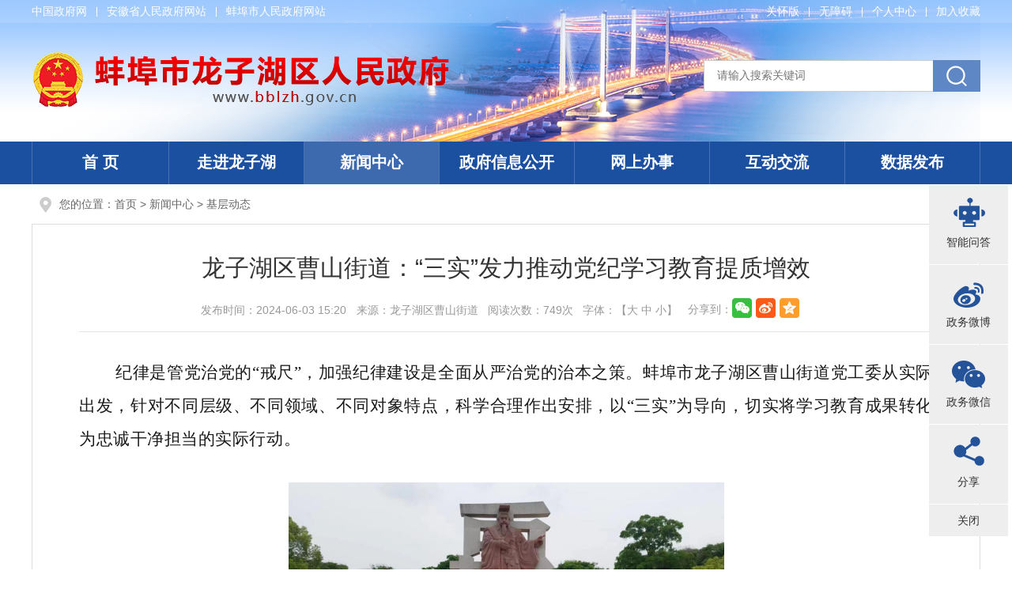

--- FILE ---
content_type: text/html
request_url: https://www.bblzh.gov.cn/xwzx/jcdt/5056470.html
body_size: 7509
content:
<!DOCTYPE html>
<html>
<head>
<meta charset="utf-8">
<meta name="renderer" content="webkit">
<meta http-equiv="X-UA-Compatible" content="IE=Edge" />
<meta name="viewport" content="width=device-width,initial-scale=1,maximum-scale=1,user-scalable=no">
<title>龙子湖区曹山街道：“三实”发力推动党纪学习教育提质增效_蚌埠市龙子湖区人民政府</title>
<meta name="WebSiteCollectionCode" content="bengbu_govc">
<meta name="SiteId" content="6795611">
<meta name="SiteName" content="蚌埠市龙子湖区人民政府">
<meta name="SiteDomain" content="www.bblzh.gov.cn/">
<meta name="SiteIDCode" content="3403020005">
<meta name="ColumnName" content="基层动态">
<meta name="ColumnType" content="工作动态">
<meta name="ColumnDescription" content="发布街道社区的政务动态和新闻">
<meta name="ColumnKeywords" content="街道社区新闻">
<meta name="TypeCode" content="articleNews">
<meta name="ColumnClassCode" content="5957375">
<meta name="Attribute" content="">
<meta name="ArticleTitle" content="龙子湖区曹山街道：“三实”发力推动党纪学习教育提质增效">
<meta name="PubDate" content="2024-06-03 15:20">
<meta name="ContentSource" content="龙子湖区曹山街道">
<meta name="PublishDepartment" content="蚌埠市龙子湖区人民政府">
<meta name="PubDate" content="2024-06-03 15:20">
<meta name="Author" content="龙子湖区曹山街道">
<meta name="ClassCode" content="">
<meta name="DataGovernanceMark" content="">
<meta name="Keywords" content="蚌埠市龙子湖区人民政府" >
<meta name="Description" content="龙子湖区曹山街道：“三实”发力推动党纪学习教育提质增效">
<meta name="HtmlGenerateTime" content="2025-07-31 13:26:09">
<meta name="ColumnPath" content="xwzx/jcdt">
<meta name="TplId" content="5541">
<link rel="shortcut icon" type="image/x-icon" href="/_res/favicon.ico">
<link rel="stylesheet" href="/assets/css/core.min.css">
<link rel="stylesheet" href="/_res/css/public.css">
<link rel="stylesheet" href="/_res/css/columns.css">
<script src="/assets/js/common.min.js?h5=true&v=261&sa=1"></script>
<script src="/_res/js/customize.min.js"></script>
<!--[if lt IE 9]>
<script src="/assets/js/patch.min.js"></script>
<![endif]-->
<script>
var _hmt = _hmt || [];
(function() {
var hm = document.createElement("script");
hm.src = "https://hm.baidu.com/hm.js?904cae948dc1d157da28a73aa93138c4";
var s = document.getElementsByTagName("script")[0];
s.parentNode.insertBefore(hm, s);
})();
</script>
</head>

<body>
<div class="ls-wrapper">
<div class="ls-header">
    <!--顶部end-->
    <div class="ls-topmain">
        <div class="container clearfix">
            <div class="fl ls-top-l hidden-xs">
                <ul class="clearfix">
                    <!--StartLabelHtml_linkList_1a8e3c7c298301efd75030b70773b0e4--><script>var ll_6796571 = 3;</script><script charset="utf-8" src="https://www.bblzh.gov.cn/ljgl/sylj/tb-zclj/6796571.js?num=3&ect=1753939569118"></script><!--EndLabelHtml_linkList_1a8e3c7c298301efd75030b70773b0e4-->
                </ul>
            </div>
            <div class="fr ls-top-r">
                <ul class="link clearfix">
                    <li class="num1"><a href="javascript:void(0)" onclick="aria.oldFixedStart()">关怀版</a></li>
				  	<li class="num4"><a class="wza" href="javascript:void(0)" onclick="aria.start()" title="无障碍">无障碍</a></li>
				  	                    <li class="num2"><span id="member_info" data-setting="{siteId:6795611,platformCode:'bengbu_govc',loginText:'个人中心'}"></span></li>
                    <li class="num3"><span class="j-favorites" data-setting="{siteId:6795611}">加入收藏</span></li>
                </ul>
            </div>
        </div>
    </div>
    <!--顶部end-->
    <div class="ls-banmain">
        <div class="container">
            <div class="ls-banner clearfix">
                <ul class="banner">
                    <!--StartLabelHtml_linkList_42e1ee5e7592b2903ace4aa55eb4f49b--><script>var ll_6796581 = 1;</script><script charset="utf-8" src="https://www.bblzh.gov.cn/ljgl/sylj/yqlj/tb-banner/6796581.js?num=1&ect=1753939569128"></script><!--EndLabelHtml_linkList_42e1ee5e7592b2903ace4aa55eb4f49b-->
                </ul>
                <div class="ls-logo">
                    <!--StartLabelHtml_linkList_32074611078430d2142bd1476e3d811c--><script>var ll_6796591 = 1;</script><script charset="utf-8" src="https://www.bblzh.gov.cn/ljgl/sylj/tb-logo/6796591.js?num=1&ect=1753939569139"></script><!--EndLabelHtml_linkList_32074611078430d2142bd1476e3d811c-->
                </div>
                <div class="ls-search">
                    <form action="https://www.bengbu.gov.cn/site/search/6795621" method="get" data-validator-option="{msgClass:'n-top'}" target="_blank">
                        <input type="hidden" name="siteId" value="6795611">
                        <input type="hidden" name="platformCode" value="bengbu_govc"/>
                        <input type="hidden" name="isAllSite" value="true"/>
<input type="hidden" name="fuzzySearch" value="true" />
<input type="hidden" name="sort" value="intelligent" />
<input type="hidden" name="orderType" value="0">

                        <ul>
                            <li class="se_btn">
                                <input name="input" type="submit" value="搜索" class="topsearchbtn"/>
                            </li>
                            <li class="se_box">
                                <input class="search-keywords srkcss" name="keywords" type="text" value="" size="24" maxlength="30" placeholder="请输入搜索关键词" data-rule="关键词:required;required2" data-rule-required2="[/^[0-9a-zA-z\u0391-\uFFE5\s\[\]\(\),.\-\/《》]+$/, '关键词不允许含有特殊字符']" />
                            </li>
                        </ul>
                    </form>
                </div>
            </div>
        </div>
    </div>
</div>
<div class="navbar navbar-default">
    <div class="container">
        <div class="container-fluid">
            <div class="navbar-header">
                <button type="button" class="navbar-toggle collapsed" data-toggle="collapse" data-target="#navbar" aria-expanded="false" aria-controls="navbar">
                    <span class="icon-bar"></span>
                    <span class="icon-bar"></span>
                    <span class="icon-bar"></span>
                </button>
                <a class="navbar-brand visible-phone hidden-lg hidden-md hidden-sm" href="/index.html">首 页</a>
            </div>
            <div id="navbar" class="navbar-collapse collapse">
                <ul class="nav navbar-nav">
                    <li class="num1">
                        <a class="hidden-xs off" href="/index.html">首 页</a>
                    </li>
                    <li class="num2">
                        <a class="off" href="/zjlzh/index.html">走进龙子湖</a>
                    </li>
                    <li class="num3">
                        <a class="on" href="/xwzx/index.html">新闻中心</a>
                    </li>
                    <li class="num4">
                        <a class="active_public active_zfxxgk   off" href="/zfxxgk/public/column/29571?type=2&publicType=gkzn">政府信息公开</a>
                    </li>
                    <li class="num5">
                        <a class="off" href="https://bb.ahzwfw.gov.cn/?cityCode=340302000000&cityName=%25E9%25BE%2599%25E5%25AD%2590%25E6%25B9%2596%25E5%258C%25BA"  target="_blank">网上办事</a>
                    </li>
                    <li class="num6">
                        <a class="off" href="/hdjl/index.html">互动交流</a>
                    </li>
				  	<li class="num7">
                        <a class="off" href="/sjfb/index.html">数据发布</a>
                    </li>
                </ul>
            </div>
        </div>
    </div>
</div>
<script type="text/javascript">
    var module = location.pathname.substring(1, location.pathname.indexOf('/', 2));
    //只有公开网需要执行
    if(module == 'zfxxgk'){
        $(".on" ).removeClass('on').addClass('off');
        $(".navbar-nav .active_" + module).addClass("on").removeClass("off");
    }
</script>
<div class="container">
    <!--当前位置-->
    <div class="ls-position clearfix">您的位置：<a href="/index.html">首页</a> &gt; <!--StartLabelHtml_nav_36e50cfd5dfef5b826ccb8fc9ed335cb--><a title='新闻中心' id='6796351' href='https://www.bblzh.gov.cn/xwzx/index.html'>新闻中心</a> <i>&gt;</i> <a title='基层动态' id='6796411' href='https://www.bblzh.gov.cn/xwzx/jcdt/index.html'>基层动态</a><!--EndLabelHtml_nav_36e50cfd5dfef5b826ccb8fc9ed335cb--></div>
    <!--当前位置end-->
    <div class="ls-mainer">
        <div class="ls-content">
            <style>
.newstitlet{color:;}
.newstitle{color:;}
.newstitlef{color:; }
.newstitles{color:;}
</style>
<div class="ls-content-con">
        <h1 class="newstitle">龙子湖区曹山街道：“三实”发力推动党纪学习教育提质增效</h1>
            <div class="newsinfo">
        <span class="wz_date">发布时间：<i>2024-06-03 15:20</i></span>
        <span class="wz_res">来源：<i>龙子湖区曹山街道</i></span>                <span class="wz_hit">阅读次数：<i class="j-info-hit" data-setting="{infoId:5056470}"></i>次</span>
        <span class="wz_font">字体：【<a href="javascript:void(0);" class="j-fontBig">大</a>&nbsp;<a href="javascript:void(0);" class="j-fontNormal">中</a>&nbsp;<a href="javascript:void(0);" class="j-fontSmall">小</a>】</span>
        <span class="wz_share hidden-sm hidden-xs">分享到：<i class="j-share-info"></i></span>
    </div>
    <div class="wzcon j-fontContent clearfix" data-setting="{pdf:false}"><p style="margin: 0px; padding: 0px; outline: 0px; max-width: 100%; clear: both; min-height: 1em; color: rgba(0, 0, 0, 0.9); font-size: 17px; font-style: normal; font-variant-ligatures: normal; font-variant-caps: normal; font-weight: 400; letter-spacing: 0.544px; orphans: 2; text-align: justify; text-indent: 0px; text-transform: none; widows: 2; word-spacing: 0px; -webkit-text-stroke-width: 0px; white-space: normal; background-color: rgb(255, 255, 255); text-decoration-thickness: initial; text-decoration-style: initial; text-decoration-color: initial; box-sizing: border-box !important; overflow-wrap: break-word !important;"><span style="margin: 0px; padding: 0px; outline: 0px; max-width: 100%; font-family: 宋体; box-sizing: border-box !important; overflow-wrap: break-word !important; font-size: 16pt;">&ensp;&ensp;&ensp;&ensp;纪律是管党治党的“戒尺”，加强纪律建设是全面从严治党的治本之策。蚌埠市龙子湖区曹山街道党工委从实际出发，针对不同层级、不同领域、不同对象特点，科学合理作出安排，以“三实”为导向，切实将学习教育成果转化为忠诚干净担当的实际行动。</span></p>
<p style="margin: 0px; padding: 0px; outline: 0px; max-width: 100%; clear: both; min-height: 1em; color: rgba(0, 0, 0, 0.9); font-size: 17px; font-style: normal; font-variant-ligatures: normal; font-variant-caps: normal; font-weight: 400; letter-spacing: 0.544px; orphans: 2; text-align: justify; text-indent: 0px; text-transform: none; widows: 2; word-spacing: 0px; -webkit-text-stroke-width: 0px; white-space: normal; background-color: rgb(255, 255, 255); text-decoration-thickness: initial; text-decoration-style: initial; text-decoration-color: initial; box-sizing: border-box !important; overflow-wrap: break-word !important;"><span style="margin: 0px; padding: 0px; outline: 0px; max-width: 100%; box-sizing: border-box !important; overflow-wrap: break-word !important; font-family: 宋体;"><br style="margin: 0px; padding: 0px; outline: 0px; max-width: 100%; box-sizing: border-box !important; overflow-wrap: break-word !important;">
</span></p>
<p style="margin: 0px; padding: 0px; outline: 0px; max-width: 100%; clear: both; min-height: 1em; color: rgba(0, 0, 0, 0.9); font-size: 17px; font-style: normal; font-variant-ligatures: normal; font-variant-caps: normal; font-weight: 400; letter-spacing: 0.544px; orphans: 2; text-align: center; text-indent: 0px; text-transform: none; widows: 2; word-spacing: 0px; -webkit-text-stroke-width: 0px; white-space: normal; background-color: rgb(255, 255, 255); text-decoration-thickness: initial; text-decoration-style: initial; text-decoration-color: initial; box-sizing: border-box !important; overflow-wrap: break-word !important;"><span style="margin: 0px; padding: 0px; outline: 0px; max-width: 100%; box-sizing: border-box !important; overflow-wrap: break-word !important; font-family: 宋体;"><img src="/group3/M00/01/87/wKgQGGZdbtuAOCbzAATWdYPJRak560.png" align="center"></span></p>
<p style="margin: 0px; padding: 0px; outline: 0px; max-width: 100%; clear: both; min-height: 1em; color: rgba(0, 0, 0, 0.9); font-size: 17px; font-style: normal; font-variant-ligatures: normal; font-variant-caps: normal; font-weight: 400; letter-spacing: 0.544px; orphans: 2; text-align: justify; text-indent: 0px; text-transform: none; widows: 2; word-spacing: 0px; -webkit-text-stroke-width: 0px; white-space: normal; background-color: rgb(255, 255, 255); text-decoration-thickness: initial; text-decoration-style: initial; text-decoration-color: initial; box-sizing: border-box !important; overflow-wrap: break-word !important;"><span style="margin: 0px; padding: 0px; outline: 0px; max-width: 100%; box-sizing: border-box !important; overflow-wrap: break-word !important; font-family: 宋体;"><br style="margin: 0px; padding: 0px; outline: 0px; max-width: 100%; box-sizing: border-box !important; overflow-wrap: break-word !important;">
</span></p>
<p style="margin: 0px; padding: 0px; outline: 0px; max-width: 100%; clear: both; min-height: 1em; font-size: 17px; font-variant-ligatures: normal; font-variant-caps: normal; letter-spacing: 0.544px; orphans: 2; text-align: justify; text-indent: 0px; text-transform: none; widows: 2; word-spacing: 0px; -webkit-text-stroke-width: 0px; white-space: normal; background-color: rgb(255, 255, 255); text-decoration-thickness: initial; text-decoration-style: initial; text-decoration-color: initial; box-sizing: border-box !important; overflow-wrap: break-word !important;"><span style="margin: 0px; padding: 0px; outline: 0px; max-width: 100%; font-family: 宋体; box-sizing: border-box !important; overflow-wrap: break-word !important;"><span style="margin: 0px; padding: 0px; outline: 0px; max-width: 100%; box-sizing: border-box !important; overflow-wrap: break-word !important;"><span style="font-size: 16pt;"><span style="color: rgb(255, 41, 65); font-style: normal; font-weight: 400;">&ensp;&ensp;&ensp;&ensp;</span><span style="color: rgba(0, 0, 0, 0.9); font-size: 21.3333px;">压实工作职责，</span></span></span></span><span style="font-family: 宋体; font-size: 16pt; letter-spacing: 0.544px;"><span style="color: rgba(0, 0, 0, 0.9);"><span style="font-size: 21.3333px;">明确各级党组织和党员干部的工作职责，确保责任到人。街道党工委将党纪学习教育纳入党建工作</span>重要议程，制定详细的学习计划和实施方案，明确学习目标和任务。街道召开会议动员部署党纪学习教育工作，开展党员参观张公山廉洁文化主题园活动，拓展党纪学习教育文化空间，形成学纪、知纪、明纪、守纪的浓厚学习氛围。</span></span></p>
<p style="margin: 0px; padding: 0px; outline: 0px; max-width: 100%; clear: both; min-height: 1em; font-size: 17px; font-variant-ligatures: normal; font-variant-caps: normal; letter-spacing: 0.544px; orphans: 2; text-align: justify; text-indent: 0px; text-transform: none; widows: 2; word-spacing: 0px; -webkit-text-stroke-width: 0px; white-space: normal; background-color: rgb(255, 255, 255); text-decoration-thickness: initial; text-decoration-style: initial; text-decoration-color: initial; box-sizing: border-box !important; overflow-wrap: break-word !important;"><span style="margin: 0px; padding: 0px; outline: 0px; max-width: 100%; font-family: 宋体; box-sizing: border-box !important; overflow-wrap: break-word !important; color: rgba(0, 0, 0, 0.9);"><br style="margin: 0px; padding: 0px; outline: 0px; max-width: 100%; box-sizing: border-box !important; overflow-wrap: break-word !important;">
</span></p>
<p style="margin: 0px; padding: 0px; outline: 0px; max-width: 100%; clear: both; min-height: 1em; font-size: 17px; font-variant-ligatures: normal; font-variant-caps: normal; letter-spacing: 0.544px; orphans: 2; text-align: justify; text-indent: 0px; text-transform: none; widows: 2; word-spacing: 0px; -webkit-text-stroke-width: 0px; white-space: normal; background-color: rgb(255, 255, 255); text-decoration-thickness: initial; text-decoration-style: initial; text-decoration-color: initial; box-sizing: border-box !important; overflow-wrap: break-word !important;"><span style="margin: 0px; padding: 0px; outline: 0px; max-width: 100%; box-sizing: border-box !important; overflow-wrap: break-word !important;"><span style="margin: 0px; padding: 0px; outline: 0px; max-width: 100%; font-family: 宋体; font-size: 16pt; box-sizing: border-box !important; overflow-wrap: break-word !important; color: rgba(0, 0, 0, 0.9);">&ensp;&ensp;&ensp;&ensp;夯实学习基础，</span></span><span style="font-family: 宋体; font-size: 16pt; letter-spacing: 0.544px;"><span style="color: rgba(0, 0, 0, 0.9);">把开展党纪学习教育作为重要政治任务，加强统筹谋划，精心组织实施，丰富学习形式，强化警示教育，注重融入日常和学用结合，努力使党纪学习教育内化于心、外化于行。加强学习资源整合，充分利用各种学习平台和资源，为党员干部提供丰富多样的学习材料和资料，切实把学习成效转化为做好本职工作、推动事业发展的强大动力。</span></span></p>
<p style="margin: 0px; padding: 0px; outline: 0px; max-width: 100%; clear: both; min-height: 1em; color: rgba(0, 0, 0, 0.9); font-size: 17px; font-style: normal; font-variant-ligatures: normal; font-variant-caps: normal; font-weight: 400; letter-spacing: 0.544px; orphans: 2; text-align: justify; text-indent: 0px; text-transform: none; widows: 2; word-spacing: 0px; -webkit-text-stroke-width: 0px; white-space: normal; background-color: rgb(255, 255, 255); text-decoration-thickness: initial; text-decoration-style: initial; text-decoration-color: initial; box-sizing: border-box !important; overflow-wrap: break-word !important;"><span style="margin: 0px; padding: 0px; outline: 0px; max-width: 100%; box-sizing: border-box !important; overflow-wrap: break-word !important; font-family: 宋体;"><br style="margin: 0px; padding: 0px; outline: 0px; max-width: 100%; box-sizing: border-box !important; overflow-wrap: break-word !important;">
</span></p>
<p style="margin: 0px; padding: 0px; outline: 0px; max-width: 100%; clear: both; min-height: 1em; color: rgba(0, 0, 0, 0.9); font-size: 17px; font-style: normal; font-variant-ligatures: normal; font-variant-caps: normal; font-weight: 400; letter-spacing: 0.544px; orphans: 2; text-align: center; text-indent: 0px; text-transform: none; widows: 2; word-spacing: 0px; -webkit-text-stroke-width: 0px; white-space: normal; background-color: rgb(255, 255, 255); text-decoration-thickness: initial; text-decoration-style: initial; text-decoration-color: initial; box-sizing: border-box !important; overflow-wrap: break-word !important;"><span style="margin: 0px; padding: 0px; outline: 0px; max-width: 100%; box-sizing: border-box !important; overflow-wrap: break-word !important; font-family: 宋体;"><img src="/group3/M00/01/87/wKgQGGZdbtyAfBI_AAXqMbDI3gA750.png" align="center"></span></p>
<p style="margin: 0px; padding: 0px; outline: 0px; max-width: 100%; clear: both; min-height: 1em; color: rgba(0, 0, 0, 0.9); font-size: 17px; font-style: normal; font-variant-ligatures: normal; font-variant-caps: normal; font-weight: 400; letter-spacing: 0.544px; orphans: 2; text-align: justify; text-indent: 0px; text-transform: none; widows: 2; word-spacing: 0px; -webkit-text-stroke-width: 0px; white-space: normal; background-color: rgb(255, 255, 255); text-decoration-thickness: initial; text-decoration-style: initial; text-decoration-color: initial; box-sizing: border-box !important; overflow-wrap: break-word !important;"><br>
</p>
<p style="margin: 0px; padding: 0px; outline: 0px; max-width: 100%; clear: both; min-height: 1em; color: rgba(0, 0, 0, 0.9); font-size: 17px; font-style: normal; font-variant-ligatures: normal; font-variant-caps: normal; font-weight: 400; letter-spacing: 0.544px; orphans: 2; text-align: justify; text-transform: none; widows: 2; word-spacing: 0px; -webkit-text-stroke-width: 0px; white-space: normal; background-color: rgb(255, 255, 255); text-decoration-thickness: initial; text-decoration-style: initial; text-decoration-color: initial; box-sizing: border-box !important; overflow-wrap: break-word !important;"><span style="font-family: 宋体; font-size: 16pt; letter-spacing: 0.544px;">&ensp;&ensp;&ensp;&ensp;曹山街道结合当前形势和任务，将党的最新理论成果和决策部署纳入学习内容，引导党员干部将学习成果运用到实际工作中，在谋细谋深谋实上做文章，紧紧围绕学习新修订的《中国共产党纪律处分条例》，多层次多形式开展学习活动，引领党员干部学纪知纪明纪守纪，推动党纪学习教育走心走实走深。</span><br>
</p>
<div id="videoPopupMenu" style="display: none;"></div></div>
    <!--二维码开始-->
    <div class="scan_code_box">
        <div class="scan_code j-qrcode" data-setting="{width:120,height:120,codeType:'s'}"></div>
        <span class="txt">扫一扫在手机打开当前页</span>
    </div>
    <!--二维码结束-->
    <div class="wz_bot clearfix">
        <div class="fr wz_btn">
            <a class="print_btn" href="#" onClick="javascript:window.print()">打印</a>
            <a class="close_btn" href="javascript:window.close();">关闭</a>
            <a class="gotop_btn j-gotoTop" href="javascript:void(0);" data-setting="{animate:'true'}">向上</a>
        </div>
    </div>
</div>
            <style>
    .init {
                                    background: url();
        width: 297px;
        height: 297px;
    }
</style>
        </div>
    </div>
</div>
<div class="ls-footer">
    <!--底部友情链接-->
    <div class="ls-linkcon">
        <div class="container">
            <div class="ls-select j-links clearfix hidden-sm hidden-xs">
                <span class="tit">友情链接：</span>
			  	<ul class="select-li first fl">
                    <!--StartLabelHtml_linkList_3dc599596d323f1f583f82b9006a20bb--><script>var ll_6805332 = 5;</script><script charset="utf-8" src="https://www.bblzh.gov.cn/ljgl/sylj/yqlj/zgzfw/6805332.js?num=5&ect=1753939569369"></script><!--EndLabelHtml_linkList_3dc599596d323f1f583f82b9006a20bb-->
                </ul>
                <dl class="select first">
                    <dt>市级部门网站</dt>
                    <dd>
                        <ul><!--StartLabelHtml_linkList_e0cc20d7344483777261c7001e21eb6a--><script>var ll_6796531 = 100;</script><script charset="utf-8" src="https://www.bblzh.gov.cn/ljgl/sylj/yqlj/sjzfwz/6796531.js?num=100&ect=1753939569381"></script><!--EndLabelHtml_linkList_e0cc20d7344483777261c7001e21eb6a--></ul>
                    </dd>
                </dl>
                <dl class="select">
                    <dt>县区及开发区</dt>
                    <dd>
                        <ul><!--StartLabelHtml_linkList_9fa88dca5f0385048b3f24940f202de3--><script>var ll_6796541 = 100;</script><script charset="utf-8" src="https://www.bblzh.gov.cn/ljgl/sylj/yqlj/xqmhwz/6796541.js?num=100&ect=1753939569391"></script><!--EndLabelHtml_linkList_9fa88dca5f0385048b3f24940f202de3--></ul>
                    </dd>
                </dl>
                
                <dl class="select last">
                    <dt>其他友情链接</dt>
                    <dd>
                        <ul><!--StartLabelHtml_linkList_8042585d8a9e69b18d353e8c602fc373--><script>var ll_6796561 = 100;</script><script charset="utf-8" src="https://www.bblzh.gov.cn/ljgl/sylj/yqlj/qtyqlj/6796561.js?num=100&ect=1753939569400"></script><!--EndLabelHtml_linkList_8042585d8a9e69b18d353e8c602fc373--></ul>
                    </dd>
                </dl>
            </div>
        </div>
    </div>
    <!--底部友情链接end-->
    <div class="container">
        <div class="ls-footnav">
            <a class="num1" href="/wzgl/wzdt/index.html">网站地图</a>
            <a class="num2" href="/wzgl/yssm/index.html">隐私声明</a>
            <a class="num3" href="/wzgl/lxwm/index.html">联系我们</a>
            <a class="num4" href="/wzgl/sysm/index.html">使用说明</a>
        </div>
        <div class="ls-foot">
            <span>主办单位：蚌埠市龙子湖区人民政府</span>
		  	<span>地址：蚌埠市东海大道1599号</span><br>
		  	<span>电话：0552-3040153</span>
		  	<span>传真：0552-3040153</span>
		  	<span>Email：lzhqsjzyj@163.com</span>
		  	<span>邮编：233000</span><br>
			<span><a href="https://beian.miit.gov.cn/" target="_blank">皖ICP备06007950号-1</a></span>
			<span><a href="http://www.beian.gov.cn/portal/registerSystemInfo?recordcode=34030002000589" target="_blank"><img src="/_res/images/baico.png">皖公网安备 34030002000589号</a></span>
			<span>网站标识码：3403020005</span><br>
            <span class="dzjg j-gov" data-setting="{sitecode:'5404AC5F6A5331F4E053022819ACCE4B'}"></span>
		  	<span class="wzaico"><img src="/_res/images/img-oldage.gif" alt="适老化无障碍服务"></span>
            <span class="dzjg jiucuo j-jiucuo" data-setting="{sitecode:3403020005}"></span>
        </div>
    </div>
</div>
<!--右侧微信微博-->
<div class="ind_slide hidden-sm hidden-xs j-couplet">
    <ul class="icon clearfix">
    <li class="wd" id="wd-box"><a href="/site/tpl/7081" class="tit" target="_blank"><span class="ico"></span><span class="bt">智能问答</span></a></li>
    <li class="wb" id="wb-box"><span class="ico"></span><span class="bt">政务微博</span></li>
    <li class="wx" id="wx-box"><span class="ico"></span><span class="bt">政务微信</span></li>
    <li class="p-share" id="p-share-box"><span class="ico"></span><span class="bt">分享</span></li>
    <li class="couplet-close"><a href="javascript:void(0)">关闭</a></li>
  </ul>
  <ul class="info">
    <li class="wb wb-box">
      <div class="slide_ewm">
        <ul class="active"><!--StartLabelHtml_linkList_ecddaeff51f86a6a0555e23490a0d3f4--><script>var ll_6796621 = 1;</script><script charset="utf-8" src="https://www.bblzh.gov.cn/ljgl/sylj/yc-zwwb/6796621.js?num=1&ect=1753939569410"></script><!--EndLabelHtml_linkList_ecddaeff51f86a6a0555e23490a0d3f4--></ul>
      </div>
    </li>
    <li class="wx wx-box">
      <div class="slide_ewm">
        <ul class="active"><!--StartLabelHtml_linkList_4ce61cf3d2890a7a22bcab291033c4a7--><script>var ll_6796631 = 1;</script><script charset="utf-8" src="https://www.bblzh.gov.cn/ljgl/sylj/yc-zwwx/6796631.js?num=1&ect=1753939569417"></script><!--EndLabelHtml_linkList_4ce61cf3d2890a7a22bcab291033c4a7--></ul>
      </div>
    </li>
    <li class="p-share p-share-box">
         <div class="slide_ewm">
           <span class="j-share-info"></span>
         </div>
     </li>
  </ul>
</div>
<script type="text/javascript">
    $(function(){
        $('.ind_slide .icon li').mouseenter(function(){
            $('.ind_slide .info').addClass('hover');
            $('.ind_slide .info>li').hide();
            $('.ind_slide .info>li.'+$(this).attr('id')).show();
            $('.ind_slide .icon>li').removeClass('active');
            $(this).addClass('active');
        });
        $('.ind_slide').mouseleave(function(){
            $('.ind_slide .info').removeClass('hover');
            $('.ind_slide .icon li').removeClass('active');
        });
    });
</script>
<!--右侧微信微博end-->
<span class="j-sitestats" data-setting="{siteId:6795611,isTimes:false}"></span>
<!--技术支持：龙讯科技-->
<script defer async type="text/javascript" src=" //gov.govwza.cn/dist/aria.js?appid=8c2b1aba76861d196374c05d8fe66d7d"  charset="utf-8"></script>
<script>
  (function() {
    var serMgr = document.createElement("script");
    serMgr.src = "https://service.lonsun.cn/assets/cloud/boot.min.js?sid=541661";
    var s = document.getElementsByTagName("script")[0]; 
    s.parentNode.insertBefore(serMgr, s);
  })();
</script>
</div>
</body>
</html>

--- FILE ---
content_type: text/html;charset=UTF-8
request_url: https://www.bblzh.gov.cn/content/hit/5056470?_=0.6506621077594892
body_size: 105
content:
document.write("749")

--- FILE ---
content_type: text/css
request_url: https://www.bblzh.gov.cn/assets/css/core.min.css
body_size: 24176
content:
html{font-family:sans-serif;-ms-text-size-adjust:100%;-webkit-text-size-adjust:100%}body{margin:0}article,aside,details,figcaption,figure,footer,header,hgroup,main,menu,nav,section,summary{display:block}audio,canvas,progress,video{display:inline-block;vertical-align:baseline}audio:not([controls]){display:none;height:0}[hidden],template{display:none}a{background-color:transparent}a:active,a:hover{outline:0}abbr[title]{border-bottom:1px dotted}b,strong{font-weight:700}dfn{font-style:italic}h1{font-size:2em;margin:.67em 0}mark{background:#ff0;color:#000}small{font-size:80%}sub,sup{font-size:75%;line-height:0;position:relative;vertical-align:baseline}sup{top:-.5em}sub{bottom:-.25em}img{border:0}svg:not(:root){overflow:hidden}figure{margin:1em 40px}hr{box-sizing:content-box;height:0}pre{overflow:auto}code,kbd,pre,samp{font-family:monospace,monospace;font-size:1em}button,input,optgroup,select,textarea{color:inherit;font:inherit;margin:0}button{overflow:visible}button,select{text-transform:none}button,html input[type=button],input[type=reset],input[type=submit]{-webkit-appearance:button;cursor:pointer}button[disabled],html input[disabled]{cursor:default}button::-moz-focus-inner,input::-moz-focus-inner{border:0;padding:0}input{line-height:normal}input[type=checkbox],input[type=radio]{box-sizing:border-box;padding:0}input[type=number]::-webkit-inner-spin-button,input[type=number]::-webkit-outer-spin-button{height:auto}input[type=search]{-webkit-appearance:textfield;box-sizing:content-box}input[type=search]::-webkit-search-cancel-button,input[type=search]::-webkit-search-decoration{-webkit-appearance:none}fieldset{border:1px solid silver;margin:0 2px;padding:.35em .625em .75em}textarea{overflow:auto}optgroup{font-weight:700}table{border-collapse:collapse;border-spacing:0}td,th{padding:0}@media print{*,:after,:before{color:#000!important;box-shadow:none!important;text-shadow:none!important}a,a:visited{text-decoration:underline}a[href^="#"]:after,a[href^="javascript:"]:after{content:""}blockquote,pre{border:1px solid #999;page-break-inside:avoid}thead{display:table-header-group}img,tr{page-break-inside:avoid}img{max-width:100%!important}h2,h3,p{orphans:3;widows:3}h2,h3{page-break-after:avoid}.navbar{display:none}.btn>.caret,.dropup>.btn>.caret{border-top-color:#000!important}.label{border:1px solid #000}.table{border-collapse:collapse!important}.table td,.table th{background-color:#fff!important}.table-bordered td,.table-bordered th{border:1px solid #ddd!important}}img{vertical-align:middle}.img-responsive{display:block;max-width:100%;height:auto}.img-rounded{border-radius:6px}.img-thumbnail{padding:4px;line-height:1.42857;background-color:#fff;border:1px solid #ddd;border-radius:4px;transition:all .2s ease-in-out;display:inline-block;max-width:100%;height:auto}.img-circle{border-radius:50%}hr{margin-top:0;margin-bottom:0;border:0;border-top:1px solid #eee}.sr-only{position:absolute;width:1px;height:1px;margin:-1px;padding:0;overflow:hidden;clip:rect(0,0,0,0);border:0}.sr-only-focusable:active,.sr-only-focusable:focus{position:static;width:auto;height:auto;margin:0;overflow:visible;clip:auto}[role=button]{cursor:pointer}p{margin:0}.lead{margin-bottom:0;font-size:16px;font-weight:300;line-height:1.4}@media (min-width:768px){.lead{font-size:21px}}.small,small{font-size:85%}.mark,mark{background-color:#fcf8e3;padding:.2em}.text-left{text-align:left}.text-right{text-align:right}.text-center{text-align:center}.text-justify{text-align:justify}.text-nowrap{white-space:nowrap}.text-lowercase{text-transform:lowercase}.initialism,.text-uppercase{text-transform:uppercase}.text-capitalize{text-transform:capitalize}.text-muted{color:#777}.text-primary{color:#337ab7}a.text-primary:focus,a.text-primary:hover{color:#286090}.text-success{color:#3c763d}a.text-success:focus,a.text-success:hover{color:#2b542c}.text-info{color:#31708f}a.text-info:focus,a.text-info:hover{color:#245269}.text-warning{color:#8a6d3b}a.text-warning:focus,a.text-warning:hover{color:#66512c}.text-danger{color:#a94442}a.text-danger:focus,a.text-danger:hover{color:#843534}.bg-primary{color:#fff;background-color:#337ab7}a.bg-primary:focus,a.bg-primary:hover{background-color:#286090}.bg-success{background-color:#dff0d8}a.bg-success:focus,a.bg-success:hover{background-color:#c1e2b3}.bg-info{background-color:#d9edf7}a.bg-info:focus,a.bg-info:hover{background-color:#afd9ee}.bg-warning{background-color:#fcf8e3}a.bg-warning:focus,a.bg-warning:hover{background-color:#f7ecb5}.bg-danger{background-color:#f2dede}a.bg-danger:focus,a.bg-danger:hover{background-color:#e4b9b9}.page-header{padding-bottom:-1;margin:0;border-bottom:1px solid #eee}ol,ul{margin-top:0}ol,ol ol,ol ul,ul,ul ol,ul ul{margin-bottom:0}.list-inline,.list-unstyled{padding-left:0;list-style:none}.list-inline{margin-left:-5px}.list-inline>li{display:inline-block;padding-left:5px;padding-right:5px}dl{margin-top:0;margin-bottom:0}dd,dt{line-height:1.42857}dd{margin-left:0}.dl-horizontal dd:after,.dl-horizontal dd:before{content:" ";display:table}.dl-horizontal dd:after{clear:both}@media (min-width:768px){.dl-horizontal dt{float:left;width:160px;clear:left;text-align:right;overflow:hidden;text-overflow:ellipsis;white-space:nowrap}.dl-horizontal dd{margin-left:180px}}abbr[data-original-title],abbr[title]{cursor:help;border-bottom:1px dotted #777}.initialism{font-size:90%}blockquote{padding:0;margin:0;font-size:17.5px;border-left:5px solid #eee}blockquote ol:last-child,blockquote p:last-child,blockquote ul:last-child{margin-bottom:0}blockquote .small,blockquote footer,blockquote small{display:block;font-size:80%;line-height:1.42857;color:#777}blockquote .small:before,blockquote footer:before,blockquote small:before{content:"\2014 \00A0"}.blockquote-reverse,blockquote.pull-right{padding-right:15px;padding-left:0;border-right:5px solid #eee;border-left:0;text-align:right}.blockquote-reverse .small:before,.blockquote-reverse footer:before,.blockquote-reverse small:before,blockquote.pull-right .small:before,blockquote.pull-right footer:before,blockquote.pull-right small:before{content:""}.blockquote-reverse .small:after,.blockquote-reverse footer:after,.blockquote-reverse small:after,blockquote.pull-right .small:after,blockquote.pull-right footer:after,blockquote.pull-right small:after{content:"\00A0 \2014"}address{margin-bottom:0;font-style:normal;line-height:1.42857}.container{margin-right:auto;margin-left:auto;padding-left:0;padding-right:0;width:1200px}.container:after,.container:before{content:" ";display:table}.container:after{clear:both}@media (min-width:768px) and (max-width:991px){.container{width:768px}}@media (min-width:992px) and (max-width:1199px){.container{width:992px}}@media (max-width:767px){.container{width:100%}}.container-fluid{margin-right:auto;margin-left:auto;padding-left:0;padding-right:0}.container-fluid:after,.container-fluid:before{content:" ";display:table}.container-fluid:after{clear:both}.row{margin-left:0;margin-right:0}.row:after,.row:before{content:" ";display:table}.row:after{clear:both}.col-lg-1,.col-lg-2,.col-lg-3,.col-lg-4,.col-lg-5,.col-lg-6,.col-lg-7,.col-lg-8,.col-lg-9,.col-lg-10,.col-lg-11,.col-lg-12,.col-md-1,.col-md-2,.col-md-3,.col-md-4,.col-md-5,.col-md-6,.col-md-7,.col-md-8,.col-md-9,.col-md-10,.col-md-11,.col-md-12,.col-sm-1,.col-sm-2,.col-sm-3,.col-sm-4,.col-sm-5,.col-sm-6,.col-sm-7,.col-sm-8,.col-sm-9,.col-sm-10,.col-sm-11,.col-sm-12,.col-xs-1,.col-xs-2,.col-xs-3,.col-xs-4,.col-xs-5,.col-xs-6,.col-xs-7,.col-xs-8,.col-xs-9,.col-xs-10,.col-xs-11,.col-xs-12{position:relative;min-height:1px;padding-left:0;padding-right:0}.col-xs-1,.col-xs-2,.col-xs-3,.col-xs-4,.col-xs-5,.col-xs-6,.col-xs-7,.col-xs-8,.col-xs-9,.col-xs-10,.col-xs-11,.col-xs-12{float:left}.col-xs-1{width:8.33333%}.col-xs-2{width:16.66667%}.col-xs-3{width:25%}.col-xs-4{width:33.33333%}.col-xs-5{width:41.66667%}.col-xs-6{width:50%}.col-xs-7{width:58.33333%}.col-xs-8{width:66.66667%}.col-xs-9{width:75%}.col-xs-10{width:83.33333%}.col-xs-11{width:91.66667%}.col-xs-12{width:100%}.col-xs-pull-0{right:auto}.col-xs-pull-1{right:8.33333%}.col-xs-pull-2{right:16.66667%}.col-xs-pull-3{right:25%}.col-xs-pull-4{right:33.33333%}.col-xs-pull-5{right:41.66667%}.col-xs-pull-6{right:50%}.col-xs-pull-7{right:58.33333%}.col-xs-pull-8{right:66.66667%}.col-xs-pull-9{right:75%}.col-xs-pull-10{right:83.33333%}.col-xs-pull-11{right:91.66667%}.col-xs-pull-12{right:100%}.col-xs-push-0{left:auto}.col-xs-push-1{left:8.33333%}.col-xs-push-2{left:16.66667%}.col-xs-push-3{left:25%}.col-xs-push-4{left:33.33333%}.col-xs-push-5{left:41.66667%}.col-xs-push-6{left:50%}.col-xs-push-7{left:58.33333%}.col-xs-push-8{left:66.66667%}.col-xs-push-9{left:75%}.col-xs-push-10{left:83.33333%}.col-xs-push-11{left:91.66667%}.col-xs-push-12{left:100%}.col-xs-offset-0{margin-left:0}.col-xs-offset-1{margin-left:8.33333%}.col-xs-offset-2{margin-left:16.66667%}.col-xs-offset-3{margin-left:25%}.col-xs-offset-4{margin-left:33.33333%}.col-xs-offset-5{margin-left:41.66667%}.col-xs-offset-6{margin-left:50%}.col-xs-offset-7{margin-left:58.33333%}.col-xs-offset-8{margin-left:66.66667%}.col-xs-offset-9{margin-left:75%}.col-xs-offset-10{margin-left:83.33333%}.col-xs-offset-11{margin-left:91.66667%}.col-xs-offset-12{margin-left:100%}@media (min-width:768px){.col-sm-1,.col-sm-2,.col-sm-3,.col-sm-4,.col-sm-5,.col-sm-6,.col-sm-7,.col-sm-8,.col-sm-9,.col-sm-10,.col-sm-11,.col-sm-12{float:left}.col-sm-1{width:8.33333%}.col-sm-2{width:16.66667%}.col-sm-3{width:25%}.col-sm-4{width:33.33333%}.col-sm-5{width:41.66667%}.col-sm-6{width:50%}.col-sm-7{width:58.33333%}.col-sm-8{width:66.66667%}.col-sm-9{width:75%}.col-sm-10{width:83.33333%}.col-sm-11{width:91.66667%}.col-sm-12{width:100%}.col-sm-pull-0{right:auto}.col-sm-pull-1{right:8.33333%}.col-sm-pull-2{right:16.66667%}.col-sm-pull-3{right:25%}.col-sm-pull-4{right:33.33333%}.col-sm-pull-5{right:41.66667%}.col-sm-pull-6{right:50%}.col-sm-pull-7{right:58.33333%}.col-sm-pull-8{right:66.66667%}.col-sm-pull-9{right:75%}.col-sm-pull-10{right:83.33333%}.col-sm-pull-11{right:91.66667%}.col-sm-pull-12{right:100%}.col-sm-push-0{left:auto}.col-sm-push-1{left:8.33333%}.col-sm-push-2{left:16.66667%}.col-sm-push-3{left:25%}.col-sm-push-4{left:33.33333%}.col-sm-push-5{left:41.66667%}.col-sm-push-6{left:50%}.col-sm-push-7{left:58.33333%}.col-sm-push-8{left:66.66667%}.col-sm-push-9{left:75%}.col-sm-push-10{left:83.33333%}.col-sm-push-11{left:91.66667%}.col-sm-push-12{left:100%}.col-sm-offset-0{margin-left:0}.col-sm-offset-1{margin-left:8.33333%}.col-sm-offset-2{margin-left:16.66667%}.col-sm-offset-3{margin-left:25%}.col-sm-offset-4{margin-left:33.33333%}.col-sm-offset-5{margin-left:41.66667%}.col-sm-offset-6{margin-left:50%}.col-sm-offset-7{margin-left:58.33333%}.col-sm-offset-8{margin-left:66.66667%}.col-sm-offset-9{margin-left:75%}.col-sm-offset-10{margin-left:83.33333%}.col-sm-offset-11{margin-left:91.66667%}.col-sm-offset-12{margin-left:100%}}@media (min-width:992px){.col-md-1,.col-md-2,.col-md-3,.col-md-4,.col-md-5,.col-md-6,.col-md-7,.col-md-8,.col-md-9,.col-md-10,.col-md-11,.col-md-12{float:left}.col-md-1{width:8.33333%}.col-md-2{width:16.66667%}.col-md-3{width:25%}.col-md-4{width:33.33333%}.col-md-5{width:41.66667%}.col-md-6{width:50%}.col-md-7{width:58.33333%}.col-md-8{width:66.66667%}.col-md-9{width:75%}.col-md-10{width:83.33333%}.col-md-11{width:91.66667%}.col-md-12{width:100%}.col-md-pull-0{right:auto}.col-md-pull-1{right:8.33333%}.col-md-pull-2{right:16.66667%}.col-md-pull-3{right:25%}.col-md-pull-4{right:33.33333%}.col-md-pull-5{right:41.66667%}.col-md-pull-6{right:50%}.col-md-pull-7{right:58.33333%}.col-md-pull-8{right:66.66667%}.col-md-pull-9{right:75%}.col-md-pull-10{right:83.33333%}.col-md-pull-11{right:91.66667%}.col-md-pull-12{right:100%}.col-md-push-0{left:auto}.col-md-push-1{left:8.33333%}.col-md-push-2{left:16.66667%}.col-md-push-3{left:25%}.col-md-push-4{left:33.33333%}.col-md-push-5{left:41.66667%}.col-md-push-6{left:50%}.col-md-push-7{left:58.33333%}.col-md-push-8{left:66.66667%}.col-md-push-9{left:75%}.col-md-push-10{left:83.33333%}.col-md-push-11{left:91.66667%}.col-md-push-12{left:100%}.col-md-offset-0{margin-left:0}.col-md-offset-1{margin-left:8.33333%}.col-md-offset-2{margin-left:16.66667%}.col-md-offset-3{margin-left:25%}.col-md-offset-4{margin-left:33.33333%}.col-md-offset-5{margin-left:41.66667%}.col-md-offset-6{margin-left:50%}.col-md-offset-7{margin-left:58.33333%}.col-md-offset-8{margin-left:66.66667%}.col-md-offset-9{margin-left:75%}.col-md-offset-10{margin-left:83.33333%}.col-md-offset-11{margin-left:91.66667%}.col-md-offset-12{margin-left:100%}}@media (min-width:1200px){.col-lg-1,.col-lg-2,.col-lg-3,.col-lg-4,.col-lg-5,.col-lg-6,.col-lg-7,.col-lg-8,.col-lg-9,.col-lg-10,.col-lg-11,.col-lg-12{float:left}.col-lg-1{width:8.33333%}.col-lg-2{width:16.66667%}.col-lg-3{width:25%}.col-lg-4{width:33.33333%}.col-lg-5{width:41.66667%}.col-lg-6{width:50%}.col-lg-7{width:58.33333%}.col-lg-8{width:66.66667%}.col-lg-9{width:75%}.col-lg-10{width:83.33333%}.col-lg-11{width:91.66667%}.col-lg-12{width:100%}.col-lg-pull-0{right:auto}.col-lg-pull-1{right:8.33333%}.col-lg-pull-2{right:16.66667%}.col-lg-pull-3{right:25%}.col-lg-pull-4{right:33.33333%}.col-lg-pull-5{right:41.66667%}.col-lg-pull-6{right:50%}.col-lg-pull-7{right:58.33333%}.col-lg-pull-8{right:66.66667%}.col-lg-pull-9{right:75%}.col-lg-pull-10{right:83.33333%}.col-lg-pull-11{right:91.66667%}.col-lg-pull-12{right:100%}.col-lg-push-0{left:auto}.col-lg-push-1{left:8.33333%}.col-lg-push-2{left:16.66667%}.col-lg-push-3{left:25%}.col-lg-push-4{left:33.33333%}.col-lg-push-5{left:41.66667%}.col-lg-push-6{left:50%}.col-lg-push-7{left:58.33333%}.col-lg-push-8{left:66.66667%}.col-lg-push-9{left:75%}.col-lg-push-10{left:83.33333%}.col-lg-push-11{left:91.66667%}.col-lg-push-12{left:100%}.col-lg-offset-0{margin-left:0}.col-lg-offset-1{margin-left:8.33333%}.col-lg-offset-2{margin-left:16.66667%}.col-lg-offset-3{margin-left:25%}.col-lg-offset-4{margin-left:33.33333%}.col-lg-offset-5{margin-left:41.66667%}.col-lg-offset-6{margin-left:50%}.col-lg-offset-7{margin-left:58.33333%}.col-lg-offset-8{margin-left:66.66667%}.col-lg-offset-9{margin-left:75%}.col-lg-offset-10{margin-left:83.33333%}.col-lg-offset-11{margin-left:91.66667%}.col-lg-offset-12{margin-left:100%}}fieldset{margin:0;min-width:0}fieldset,legend{padding:0;border:0}legend{display:block;width:100%;margin-bottom:0;font-size:21px;line-height:inherit;color:#333;border-bottom:1px solid #e5e5e5}label{display:inline-block;max-width:100%;margin-bottom:5px}input[type=search]{box-sizing:border-box}input[type=checkbox],input[type=radio]{line-height:normal}input[type=file]{display:block}input[type=range]{display:block;width:100%}select[multiple],select[size]{height:auto}input[type=checkbox]:focus,input[type=file]:focus,input[type=radio]:focus{outline:5px auto -webkit-focus-ring-color;outline-offset:-2px}output{display:block;padding-top:7px;font-size:14px;line-height:1.42857;color:#555}textarea.form-control{height:auto}input[type=search]{-webkit-appearance:none}.form-group{margin-bottom:15px}fieldset[disabled] input[type=checkbox],fieldset[disabled] input[type=radio],input[type=checkbox].disabled,input[type=checkbox][disabled],input[type=radio].disabled,input[type=radio][disabled]{cursor:not-allowed}.has-success .checkbox,.has-success .checkbox-inline,.has-success.checkbox-inline label,.has-success.checkbox label,.has-success .control-label,.has-success .help-block,.has-success .radio,.has-success .radio-inline,.has-success.radio-inline label,.has-success.radio label{color:#3c763d}.has-success .form-control{border-color:#3c763d;box-shadow:inset 0 1px 1px rgba(0,0,0,.075)}.has-success .form-control:focus{border-color:#2b542c;box-shadow:inset 0 1px 1px rgba(0,0,0,.075),0 0 6px #67b168}.has-success .input-group-addon{color:#3c763d;border-color:#3c763d;background-color:#dff0d8}.has-success .form-control-feedback{color:#3c763d}.has-warning .checkbox,.has-warning .checkbox-inline,.has-warning.checkbox-inline label,.has-warning.checkbox label,.has-warning .control-label,.has-warning .help-block,.has-warning .radio,.has-warning .radio-inline,.has-warning.radio-inline label,.has-warning.radio label{color:#8a6d3b}.has-warning .form-control{border-color:#8a6d3b;box-shadow:inset 0 1px 1px rgba(0,0,0,.075)}.has-warning .form-control:focus{border-color:#66512c;box-shadow:inset 0 1px 1px rgba(0,0,0,.075),0 0 6px #c0a16b}.has-warning .input-group-addon{color:#8a6d3b;border-color:#8a6d3b;background-color:#fcf8e3}.has-warning .form-control-feedback{color:#8a6d3b}.has-error .checkbox,.has-error .checkbox-inline,.has-error.checkbox-inline label,.has-error.checkbox label,.has-error .control-label,.has-error .help-block,.has-error .radio,.has-error .radio-inline,.has-error.radio-inline label,.has-error.radio label{color:#a94442}.has-error .form-control{border-color:#a94442;box-shadow:inset 0 1px 1px rgba(0,0,0,.075)}.has-error .form-control:focus{border-color:#843534;box-shadow:inset 0 1px 1px rgba(0,0,0,.075),0 0 6px #ce8483}.has-error .input-group-addon{color:#a94442;border-color:#a94442;background-color:#f2dede}.has-error .form-control-feedback{color:#a94442}.has-feedback label~.form-control-feedback{top:5}.has-feedback label.sr-only~.form-control-feedback{top:0}.help-block{display:block;margin-top:5px;margin-bottom:10px;color:#737373}@media (min-width:768px){.form-inline .form-group{display:inline-block;margin-bottom:0;vertical-align:middle}.form-inline .form-control{display:inline-block;width:auto;vertical-align:middle}.form-inline .form-control-static{display:inline-block}.form-inline .input-group{display:inline-table;vertical-align:middle}.form-inline .input-group .form-control,.form-inline .input-group .input-group-addon,.form-inline .input-group .input-group-btn{width:auto}.form-inline .input-group>.form-control{width:100%}.form-inline .control-label{margin-bottom:0;vertical-align:middle}.form-inline .checkbox,.form-inline .radio{display:inline-block;margin-top:0;margin-bottom:0;vertical-align:middle}.form-inline .checkbox label,.form-inline .radio label{padding-left:0}.form-inline .checkbox input[type=checkbox],.form-inline .radio input[type=radio]{position:relative;margin-left:0}.form-inline .has-feedback .form-control-feedback{top:0}}.form-horizontal .checkbox,.form-horizontal .checkbox-inline,.form-horizontal .radio,.form-horizontal .radio-inline{margin-top:0;margin-bottom:0;padding-top:7px}.form-horizontal .checkbox,.form-horizontal .radio{min-height:7px}.form-horizontal .form-group{margin-left:0;margin-right:0}.form-horizontal .form-group:after,.form-horizontal .form-group:before{content:" ";display:table}.form-horizontal .form-group:after{clear:both}@media (min-width:768px){.form-horizontal .control-label{text-align:right;margin-bottom:0;padding-top:7px}}.form-horizontal .has-feedback .form-control-feedback{right:0}@media (min-width:768px){.form-horizontal .form-group-lg .control-label{padding-top:11px;font-size:18px}}@media (min-width:768px){.form-horizontal .form-group-sm .control-label{padding-top:6px;font-size:12px}}.fade{opacity:0;transition:opacity .15s linear}.fade.in{opacity:1}.collapse{display:none}.collapse.in{display:block}tr.collapse.in{display:table-row}tbody.collapse.in{display:table-row-group}.collapsing{position:relative;height:0;overflow:hidden;transition-property:height,visibility;transition-duration:.35s;transition-timing-function:ease}.caret{display:inline-block;width:0;height:0;margin-left:2px;vertical-align:middle;border-top:4px dashed;border-top:4px solid\9;border-right:4px solid transparent;border-left:4px solid transparent}.dropdown,.dropup{position:relative}.dropdown-toggle:focus{outline:0}.dropdown-menu{position:absolute;top:100%;left:0;z-index:1000;display:none;float:left;min-width:160px;padding:5px 0;margin:2px 0 0;list-style:none;font-size:14px;text-align:left;background-color:#fff;border:1px solid #ccc;border:1px solid rgba(0,0,0,.15);border-radius:4px;box-shadow:0 6px 12px rgba(0,0,0,.175);background-clip:padding-box}.dropdown-menu.pull-right{right:0;left:auto}.dropdown-menu .divider{height:1px;margin:-1 0;overflow:hidden;background-color:#e5e5e5}.dropdown-menu>li>a{display:block;padding:3px 20px;clear:both;font-weight:400;line-height:1.42857;color:#333;white-space:nowrap}.dropdown-menu>li>a:focus,.dropdown-menu>li>a:hover{text-decoration:none;color:#262626;background-color:#f5f5f5}.dropdown-menu>.active>a,.dropdown-menu>.active>a:focus,.dropdown-menu>.active>a:hover{color:#fff;text-decoration:none;outline:0;background-color:#337ab7}.dropdown-menu>.disabled>a,.dropdown-menu>.disabled>a:focus,.dropdown-menu>.disabled>a:hover{color:#777}.dropdown-menu>.disabled>a:focus,.dropdown-menu>.disabled>a:hover{text-decoration:none;background-color:transparent;background-image:none;filter:progid:DXImageTransform.Microsoft.gradient(enabled = false);cursor:not-allowed}.open>.dropdown-menu{display:block}.open>a{outline:0}.dropdown-menu-right{left:auto;right:0}.dropdown-menu-left{left:0;right:auto}.dropdown-header{display:block;padding:3px 20px;font-size:12px;line-height:1.42857;color:#777;white-space:nowrap}.dropdown-backdrop{position:fixed;left:0;right:0;bottom:0;top:0;z-index:990}.pull-right>.dropdown-menu{right:0;left:auto}.dropup .caret,.navbar-fixed-bottom .dropdown .caret{border-top:0;border-bottom:4px dashed;border-bottom:4px solid\9;content:""}.dropup .dropdown-menu,.navbar-fixed-bottom .dropdown .dropdown-menu{top:auto;bottom:100%;margin-bottom:2px}@media (min-width:768px){.navbar-right .dropdown-menu{right:0;left:auto}.navbar-right .dropdown-menu-left{left:0;right:auto}}.nav{margin-bottom:0;padding-left:0;list-style:none}.nav:after,.nav:before{content:" ";display:table}.nav:after{clear:both}.nav>li,.nav>li>a{position:relative;display:block}.nav>li>a{padding:0}.nav>li.disabled>a{color:#777}.nav>li.disabled>a:focus,.nav>li.disabled>a:hover{color:#777;text-decoration:none;background-color:transparent;cursor:not-allowed}.nav .open>a,.nav .open>a:focus,.nav .open>a:hover{background-color:#eee;border-color:#337ab7}.nav .nav-divider{height:1px;margin:-1 0;overflow:hidden;background-color:#e5e5e5}.nav>li>a>img{max-width:none}.nav-tabs{border-bottom:1px solid #ddd}.nav-tabs>li{float:left;margin-bottom:-1px}.nav-tabs>li>a{margin-right:2px;line-height:1.42857;border:1px solid transparent;border-radius:4px 4px 0 0}.nav-tabs>li>a:hover{border-color:#eee #eee #ddd}.nav-tabs>li.active>a,.nav-tabs>li.active>a:focus,.nav-tabs>li.active>a:hover{color:#555;background-color:#fff;border:1px solid #ddd;border-bottom-color:transparent;cursor:default}.nav-pills>li{float:left}.nav-pills>li>a{border-radius:4px}.nav-pills>li+li{margin-left:2px}.nav-pills>li.active>a,.nav-pills>li.active>a:focus,.nav-pills>li.active>a:hover{color:#fff;background-color:#337ab7}.nav-stacked>li{float:none}.nav-stacked>li+li{margin-top:2px;margin-left:0}.nav-justified,.nav-tabs.nav-justified{width:100%}.nav-justified>li,.nav-tabs.nav-justified>li{float:none}.nav-justified>li>a,.nav-tabs.nav-justified>li>a{text-align:center;margin-bottom:5px}.nav-justified>.dropdown .dropdown-menu{top:auto;left:auto}@media (min-width:768px){.nav-justified>li,.nav-tabs.nav-justified>li{display:table-cell;width:1%}.nav-justified>li>a,.nav-tabs.nav-justified>li>a{margin-bottom:0}}.nav-tabs-justified,.nav-tabs.nav-justified{border-bottom:0}.nav-tabs-justified>li>a,.nav-tabs.nav-justified>li>a{margin-right:0;border-radius:4px}.nav-tabs-justified>.active>a,.nav-tabs-justified>.active>a:focus,.nav-tabs-justified>.active>a:hover,.nav-tabs.nav-justified>.active>a,.nav-tabs.nav-justified>.active>a:focus,.nav-tabs.nav-justified>.active>a:hover{border:1px solid #ddd}@media (min-width:768px){.nav-tabs-justified>li>a,.nav-tabs.nav-justified>li>a{border-bottom:1px solid #ddd;border-radius:4px 4px 0 0}.nav-tabs-justified>.active>a,.nav-tabs-justified>.active>a:focus,.nav-tabs-justified>.active>a:hover,.nav-tabs.nav-justified>.active>a,.nav-tabs.nav-justified>.active>a:focus,.nav-tabs.nav-justified>.active>a:hover{border-bottom-color:#fff}}.tab-content>.tab-pane{display:none}.tab-content>.active{display:block}.nav-tabs .dropdown-menu{margin-top:-1px;border-top-right-radius:0;border-top-left-radius:0}.navbar{position:relative}.navbar:after,.navbar:before{content:" ";display:table}.navbar:after{clear:both}.navbar-header:after,.navbar-header:before{content:" ";display:table}.navbar-header:after{clear:both}@media (min-width:768px){.navbar-header{float:left}}.navbar-collapse{overflow-x:visible;padding-right:0;padding-left:0;border-top:1px solid transparent;box-shadow:inset 0 1px 0 hsla(0,0%,100%,.1);-webkit-overflow-scrolling:touch}.navbar-collapse:after,.navbar-collapse:before{content:" ";display:table}.navbar-collapse:after{clear:both}.navbar-collapse.in{overflow-y:auto}@media (min-width:768px){.navbar-collapse{width:auto;border-top:0;box-shadow:none}.navbar-collapse.collapse{display:block!important;height:auto!important;padding-bottom:0;overflow:visible!important}.navbar-collapse.in{overflow-y:visible}.navbar-fixed-bottom .navbar-collapse,.navbar-fixed-top .navbar-collapse,.navbar-static-top .navbar-collapse{padding-left:0;padding-right:0}}.navbar-fixed-bottom .navbar-collapse,.navbar-fixed-top .navbar-collapse{max-height:340px}@media (max-device-width:480px) and (orientation:landscape){.navbar-fixed-bottom .navbar-collapse,.navbar-fixed-top .navbar-collapse{max-height:200px}}.container-fluid>.navbar-collapse,.container-fluid>.navbar-header,.container>.navbar-collapse,.container>.navbar-header{margin-right:0;margin-left:0}@media (min-width:768px){.container-fluid>.navbar-collapse,.container-fluid>.navbar-header,.container>.navbar-collapse,.container>.navbar-header{margin-right:0;margin-left:0}}.navbar-static-top{z-index:1000;border-width:0 0 1px}@media (min-width:768px){.navbar-static-top{border-radius:0}}.navbar-fixed-bottom,.navbar-fixed-top{position:fixed;right:0;left:0;z-index:1030}@media (min-width:768px){.navbar-fixed-bottom,.navbar-fixed-top{border-radius:0}}.navbar-fixed-top{top:0;border-width:0 0 1px}.navbar-fixed-bottom{bottom:0;margin-bottom:0;border-width:1px 0 0}.navbar-brand{float:left;padding:25px 0;font-size:18px;line-height:0;height:50px}.navbar-brand:focus,.navbar-brand:hover{text-decoration:none}.navbar-brand>img{display:block}@media (min-width:768px){.navbar>.container-fluid .navbar-brand,.navbar>.container .navbar-brand{margin-left:0}}.navbar-toggle{position:relative;float:right;margin-right:0;padding:9px 10px;margin-top:8px;margin-bottom:8px;background-color:transparent;background-image:none;border:1px solid transparent;border-radius:4px}.navbar-toggle:focus{outline:0}.navbar-toggle .icon-bar{display:block;width:22px;height:2px;border-radius:1px}.navbar-toggle .icon-bar+.icon-bar{margin-top:4px}@media (min-width:768px){.navbar-toggle{display:none}}.navbar-nav{margin:12.5px 0}@media (max-width:767px){.navbar-nav .open .dropdown-menu{position:static;float:none;width:auto;margin-top:0;background-color:transparent;border:0;box-shadow:none}.navbar-nav .open .dropdown-menu .dropdown-header,.navbar-nav .open .dropdown-menu>li>a{padding:5px 15px 5px 25px}}@media (min-width:768px){.navbar-nav{float:left;margin:0}.navbar-nav>li{float:left}}.navbar-form{margin:18px 0;padding:10px 0;border-top:1px solid transparent;border-bottom:1px solid transparent;box-shadow:inset 0 1px 0 hsla(0,0%,100%,.1),0 1px 0 hsla(0,0%,100%,.1)}@media (min-width:768px){.navbar-form .form-group{display:inline-block;margin-bottom:0;vertical-align:middle}.navbar-form .form-control{display:inline-block;width:auto;vertical-align:middle}.navbar-form .form-control-static{display:inline-block}.navbar-form .input-group{display:inline-table;vertical-align:middle}.navbar-form .input-group .form-control,.navbar-form .input-group .input-group-addon,.navbar-form .input-group .input-group-btn{width:auto}.navbar-form .input-group>.form-control{width:100%}.navbar-form .control-label{margin-bottom:0;vertical-align:middle}.navbar-form .checkbox,.navbar-form .radio{display:inline-block;margin-top:0;margin-bottom:0;vertical-align:middle}.navbar-form .checkbox label,.navbar-form .radio label{padding-left:0}.navbar-form .checkbox input[type=checkbox],.navbar-form .radio input[type=radio]{position:relative;margin-left:0}.navbar-form .has-feedback .form-control-feedback{top:0}}@media (max-width:767px){.navbar-form .form-group{margin-bottom:5px}.navbar-form .form-group:last-child{margin-bottom:0}}@media (min-width:768px){.navbar-form{width:auto;border:0;margin-left:0;margin-right:0;padding-top:0;padding-bottom:0;box-shadow:none}}.navbar-nav>li>.dropdown-menu{margin-top:0;border-top-right-radius:0;border-top-left-radius:0}.navbar-fixed-bottom .navbar-nav>li>.dropdown-menu{margin-bottom:0;border-top-right-radius:4px;border-top-left-radius:4px;border-bottom-right-radius:0;border-bottom-left-radius:0}.navbar-btn{margin-top:18px;margin-bottom:18px}.navbar-btn.btn-sm{margin-top:10px;margin-bottom:10px}.navbar-btn.btn-xs{margin-top:14px;margin-bottom:14px}.navbar-text{margin-top:25px;margin-bottom:25px}@media (min-width:768px){.navbar-text{float:left;margin-left:0;margin-right:0}}@media (min-width:768px){.navbar-left{float:left!important}.navbar-right{float:right!important}.navbar-right,.navbar-right~.navbar-right{margin-right:0}}.navbar-default .navbar-brand{color:#777}.navbar-default .navbar-brand:focus,.navbar-default .navbar-brand:hover{color:#5e5e5e;background-color:transparent}.navbar-default .navbar-nav>li>a,.navbar-default .navbar-text{color:#777}.navbar-default .navbar-toggle{border-color:#ddd}.navbar-default .navbar-toggle:focus,.navbar-default .navbar-toggle:hover{background-color:#ddd}.navbar-default .navbar-toggle .icon-bar{background-color:#888}.navbar-default .navbar-collapse,.navbar-default .navbar-form{border-color:#e7e7e7}.navbar-default .navbar-nav>.open>a,.navbar-default .navbar-nav>.open>a:focus,.navbar-default .navbar-nav>.open>a:hover{background-color:#e7e7e7;color:#555}@media (max-width:767px){.navbar-default .navbar-nav .open .dropdown-menu>li>a{color:#777}.navbar-default .navbar-nav .open .dropdown-menu>li>a:focus,.navbar-default .navbar-nav .open .dropdown-menu>li>a:hover{color:#333;background-color:transparent}.navbar-default .navbar-nav .open .dropdown-menu>.active>a,.navbar-default .navbar-nav .open .dropdown-menu>.active>a:focus,.navbar-default .navbar-nav .open .dropdown-menu>.active>a:hover{color:#555;background-color:#e7e7e7}.navbar-default .navbar-nav .open .dropdown-menu>.disabled>a,.navbar-default .navbar-nav .open .dropdown-menu>.disabled>a:focus,.navbar-default .navbar-nav .open .dropdown-menu>.disabled>a:hover{color:#ccc;background-color:transparent}}.navbar-default .navbar-link{color:#777}.navbar-default .navbar-link:hover{color:#333}.navbar-default .btn-link{color:#777}.navbar-default .btn-link:focus,.navbar-default .btn-link:hover{color:#333}.navbar-default .btn-link[disabled]:focus,.navbar-default .btn-link[disabled]:hover,fieldset[disabled] .navbar-default .btn-link:focus,fieldset[disabled] .navbar-default .btn-link:hover{color:#ccc}.navbar-inverse{background-color:#222;border-color:#090909}.navbar-inverse .navbar-brand{color:#9d9d9d}.navbar-inverse .navbar-brand:focus,.navbar-inverse .navbar-brand:hover{color:#fff;background-color:transparent}.navbar-inverse .navbar-nav>li>a,.navbar-inverse .navbar-text{color:#9d9d9d}.navbar-inverse .navbar-nav>li>a:focus,.navbar-inverse .navbar-nav>li>a:hover{color:#fff;background-color:transparent}.navbar-inverse .navbar-nav>.active>a,.navbar-inverse .navbar-nav>.active>a:focus,.navbar-inverse .navbar-nav>.active>a:hover{color:#fff;background-color:#090909}.navbar-inverse .navbar-nav>.disabled>a,.navbar-inverse .navbar-nav>.disabled>a:focus,.navbar-inverse .navbar-nav>.disabled>a:hover{color:#444;background-color:transparent}.navbar-inverse .navbar-toggle{border-color:#333}.navbar-inverse .navbar-toggle:focus,.navbar-inverse .navbar-toggle:hover{background-color:#333}.navbar-inverse .navbar-toggle .icon-bar{background-color:#fff}.navbar-inverse .navbar-collapse,.navbar-inverse .navbar-form{border-color:#101010}.navbar-inverse .navbar-nav>.open>a,.navbar-inverse .navbar-nav>.open>a:focus,.navbar-inverse .navbar-nav>.open>a:hover{background-color:#090909;color:#fff}@media (max-width:767px){.navbar-inverse .navbar-nav .open .dropdown-menu>.dropdown-header{border-color:#090909}.navbar-inverse .navbar-nav .open .dropdown-menu .divider{background-color:#090909}.navbar-inverse .navbar-nav .open .dropdown-menu>li>a{color:#9d9d9d}.navbar-inverse .navbar-nav .open .dropdown-menu>li>a:focus,.navbar-inverse .navbar-nav .open .dropdown-menu>li>a:hover{color:#fff;background-color:transparent}.navbar-inverse .navbar-nav .open .dropdown-menu>.active>a,.navbar-inverse .navbar-nav .open .dropdown-menu>.active>a:focus,.navbar-inverse .navbar-nav .open .dropdown-menu>.active>a:hover{color:#fff;background-color:#090909}.navbar-inverse .navbar-nav .open .dropdown-menu>.disabled>a,.navbar-inverse .navbar-nav .open .dropdown-menu>.disabled>a:focus,.navbar-inverse .navbar-nav .open .dropdown-menu>.disabled>a:hover{color:#444;background-color:transparent}}.navbar-inverse .navbar-link{color:#9d9d9d}.navbar-inverse .navbar-link:hover{color:#fff}.navbar-inverse .btn-link{color:#9d9d9d}.navbar-inverse .btn-link:focus,.navbar-inverse .btn-link:hover{color:#fff}.navbar-inverse .btn-link[disabled]:focus,.navbar-inverse .btn-link[disabled]:hover,fieldset[disabled] .navbar-inverse .btn-link:focus,fieldset[disabled] .navbar-inverse .btn-link:hover{color:#444}.tooltip{position:absolute;z-index:1070;display:block;font-family:Helvetica Neue,Helvetica,Arial,sans-serif;font-style:normal;font-weight:400;letter-spacing:normal;line-break:auto;line-height:1.42857;text-align:left;text-align:start;text-decoration:none;text-shadow:none;text-transform:none;white-space:normal;word-break:normal;word-spacing:normal;word-wrap:normal;font-size:12px;opacity:0;filter:alpha(opacity=0)}.tooltip.in{opacity:.9;filter:alpha(opacity=90)}.tooltip.top{margin-top:-3px;padding:5px 0}.tooltip.right{margin-left:3px;padding:0 5px}.tooltip.bottom{margin-top:3px;padding:5px 0}.tooltip.left{margin-left:-3px;padding:0 5px}.tooltip-inner{max-width:200px;padding:3px 8px;color:#fff;text-align:center;background-color:#000;border-radius:4px}.tooltip-arrow{position:absolute;width:0;height:0;border-color:transparent;border-style:solid}.tooltip.top .tooltip-arrow{bottom:0;left:50%;margin-left:-5px;border-width:5px 5px 0;border-top-color:#000}.tooltip.top-left .tooltip-arrow{right:5px}.tooltip.top-left .tooltip-arrow,.tooltip.top-right .tooltip-arrow{bottom:0;margin-bottom:-5px;border-width:5px 5px 0;border-top-color:#000}.tooltip.top-right .tooltip-arrow{left:5px}.tooltip.right .tooltip-arrow{top:50%;left:0;margin-top:-5px;border-width:5px 5px 5px 0;border-right-color:#000}.tooltip.left .tooltip-arrow{top:50%;right:0;margin-top:-5px;border-width:5px 0 5px 5px;border-left-color:#000}.tooltip.bottom .tooltip-arrow{top:0;left:50%;margin-left:-5px;border-width:0 5px 5px;border-bottom-color:#000}.tooltip.bottom-left .tooltip-arrow{top:0;right:5px;margin-top:-5px;border-width:0 5px 5px;border-bottom-color:#000}.tooltip.bottom-right .tooltip-arrow{top:0;left:5px;margin-top:-5px;border-width:0 5px 5px;border-bottom-color:#000}.clearfix:after,.clearfix:before{content:" ";display:table}.clearfix:after{clear:both}.center-block{display:block;margin-left:auto;margin-right:auto}.pull-right{float:right!important}.pull-left{float:left!important}.hide{display:none!important}.show{display:block!important}.invisible{visibility:hidden}.text-hide{font:0/0 a;color:transparent;text-shadow:none;background-color:transparent;border:0}.hidden{display:none!important}.affix{position:fixed}@-ms-viewport{width:device-width}.visible-lg,.visible-lg-block,.visible-lg-inline,.visible-lg-inline-block,.visible-md,.visible-md-block,.visible-md-inline,.visible-md-inline-block,.visible-sm,.visible-sm-block,.visible-sm-inline,.visible-sm-inline-block,.visible-xs,.visible-xs-block,.visible-xs-inline,.visible-xs-inline-block{display:none!important}@media (max-width:767px){.visible-xs{display:block!important}table.visible-xs{display:table!important}tr.visible-xs{display:table-row!important}td.visible-xs,th.visible-xs{display:table-cell!important}}@media (max-width:767px){.visible-xs-block{display:block!important}}@media (max-width:767px){.visible-xs-inline{display:inline!important}}@media (max-width:767px){.visible-xs-inline-block{display:inline-block!important}}@media (min-width:768px) and (max-width:991px){.visible-sm{display:block!important}table.visible-sm{display:table!important}tr.visible-sm{display:table-row!important}td.visible-sm,th.visible-sm{display:table-cell!important}}@media (min-width:768px) and (max-width:991px){.visible-sm-block{display:block!important}}@media (min-width:768px) and (max-width:991px){.visible-sm-inline{display:inline!important}}@media (min-width:768px) and (max-width:991px){.visible-sm-inline-block{display:inline-block!important}}@media (min-width:992px) and (max-width:1199px){.visible-md{display:block!important}table.visible-md{display:table!important}tr.visible-md{display:table-row!important}td.visible-md,th.visible-md{display:table-cell!important}}@media (min-width:992px) and (max-width:1199px){.visible-md-block{display:block!important}}@media (min-width:992px) and (max-width:1199px){.visible-md-inline{display:inline!important}}@media (min-width:992px) and (max-width:1199px){.visible-md-inline-block{display:inline-block!important}}@media (min-width:1200px){.visible-lg{display:block!important}table.visible-lg{display:table!important}tr.visible-lg{display:table-row!important}td.visible-lg,th.visible-lg{display:table-cell!important}}@media (min-width:1200px){.visible-lg-block{display:block!important}}@media (min-width:1200px){.visible-lg-inline{display:inline!important}}@media (min-width:1200px){.visible-lg-inline-block{display:inline-block!important}}@media (max-width:767px){.hidden-xs{display:none!important}}@media (min-width:768px) and (max-width:991px){.hidden-sm{display:none!important}}@media (min-width:992px) and (max-width:1199px){.hidden-md{display:none!important}}@media (min-width:1200px){.hidden-lg{display:none!important}}.visible-print{display:none!important}@media print{.visible-print{display:block!important}table.visible-print{display:table!important}tr.visible-print{display:table-row!important}td.visible-print,th.visible-print{display:table-cell!important}}.visible-print-block{display:none!important}@media print{.visible-print-block{display:block!important}}.visible-print-inline{display:none!important}@media print{.visible-print-inline{display:inline!important}}.visible-print-inline-block{display:none!important}@media print{.visible-print-inline-block{display:inline-block!important}}@media print{.hidden-print{display:none!important}}
.ui-dialog{*zoom:1;_float:left;position:relative;background-color:#fff;border:1px solid #999;border-radius:6px;outline:0;background-clip:padding-box;font-size:14px;line-height:1.428571429;color:#333;opacity:0;transition:transform .15s ease-in-out,opacity .15s ease-in-out}.ui-popup-show .ui-dialog{opacity:1}.ui-dialog-grid{width:auto;margin:0;border:0 none;border-collapse:collapse;border-spacing:0;background:transparent}.ui-dialog-body,.ui-dialog-footer,.ui-dialog-header{padding:0;border:0 none;text-align:left;background:transparent}.ui-dialog-header{white-space:nowrap;border-bottom:1px solid #e5e5e5}.ui-dialog-close{position:relative;_position:absolute;float:right;top:13px;right:13px;_height:26px;padding:0 4px;font-size:21px;font-weight:700;line-height:1;color:#000;text-shadow:0 1px 0 #fff;opacity:.2;filter:alpha(opacity=20);cursor:pointer;background:transparent;_background:#fff;border:0;-webkit-appearance:none}.ui-dialog-close:focus,.ui-dialog-close:hover{color:#000;text-decoration:none;cursor:pointer;outline:0;opacity:.5;filter:alpha(opacity=50)}.ui-dialog-title{margin:0;line-height:1.428571429;min-height:16.428571429px;padding:15px;overflow:hidden;white-space:nowrap;text-overflow:ellipsis;font-weight:700;cursor:default}.ui-dialog-body{padding:20px;text-align:center}.ui-dialog-content{display:inline-block;position:relative;vertical-align:middle;*zoom:1;*display:inline;text-align:left}.ui-dialog-footer{padding:0 20px 20px}.ui-dialog-statusbar{float:left;margin-right:20px;padding:6px 0;line-height:1.428571429;font-size:14px;color:#888;white-space:nowrap}.ui-dialog-statusbar label:hover{color:#333}.ui-dialog-statusbar .label,.ui-dialog-statusbar input{vertical-align:middle}.ui-dialog-button{float:right;white-space:nowrap}.ui-dialog-footer button,.ui-dialog-footer button+button{margin-bottom:0;margin-left:5px}.ui-dialog-footer button{width:auto;overflow:visible;display:inline-block;padding:6px 12px;font-size:14px;font-weight:400;line-height:1.428571429;text-align:center;white-space:nowrap;vertical-align:middle;cursor:pointer;background-image:none;border:1px solid transparent;border-radius:4px;-webkit-user-select:none;-moz-user-select:none;-ms-user-select:none;-o-user-select:none;user-select:none}.ui-dialog-footer button:focus{outline:thin dotted #333;outline:5px auto -webkit-focus-ring-color;outline-offset:-2px}.ui-dialog-footer button:focus,.ui-dialog-footer button:hover{color:#333;text-decoration:none}.ui-dialog-footer button:active{outline:0;box-shadow:inset 0 3px 5px rgba(0,0,0,.125)}.ui-dialog-footer button[disabled]{pointer-events:none;cursor:not-allowed;opacity:.65;filter:alpha(opacity=65);box-shadow:none}.ui-dialog-footer button{color:#333;background-color:#fff;border-color:#ccc}.ui-dialog-footer button:active,.ui-dialog-footer button:focus,.ui-dialog-footer button:hover{color:#333;background-color:#ebebeb;border-color:#adadad}.ui-dialog-footer button:active{background-image:none}.ui-dialog-footer button[disabled],.ui-dialog-footer button[disabled]:active,.ui-dialog-footer button[disabled]:focus,.ui-dialog-footer button[disabled]:hover{background-color:#fff;border-color:#ccc}.ui-dialog-footer button.ui-dialog-autofocus{color:#fff;background-color:#428bca;border-color:#357ebd}.ui-dialog-footer button.ui-dialog-autofocus:active,.ui-dialog-footer button.ui-dialog-autofocus:focus,.ui-dialog-footer button.ui-dialog-autofocus:hover{color:#fff;background-color:#3276b1;border-color:#285e8e}.ui-dialog-footer button.ui-dialog-autofocus:active{background-image:none}.ui-popup-top-left .ui-dialog,.ui-popup-top-right .ui-dialog,.ui-popup-top .ui-dialog{top:-8px}.ui-popup-bottom-left .ui-dialog,.ui-popup-bottom-right .ui-dialog,.ui-popup-bottom .ui-dialog{top:8px}.ui-popup-left-bottom .ui-dialog,.ui-popup-left-top .ui-dialog,.ui-popup-left .ui-dialog{left:-8px}.ui-popup-right-bottom .ui-dialog,.ui-popup-right-top .ui-dialog,.ui-popup-right .ui-dialog{left:8px}.ui-dialog-arrow-a,.ui-dialog-arrow-b{position:absolute;display:none;width:0;height:0;overflow:hidden;_color:#ff3fff;_filter:chroma(color=#ff3fff);border:8px dashed transparent}.ui-popup-follow .ui-dialog-arrow-a,.ui-popup-follow .ui-dialog-arrow-b{display:block}.ui-popup-top-left .ui-dialog-arrow-a,.ui-popup-top-right .ui-dialog-arrow-a,.ui-popup-top .ui-dialog-arrow-a{bottom:-16px;border-top:8px solid #7c7c7c}.ui-popup-top-left .ui-dialog-arrow-b,.ui-popup-top-right .ui-dialog-arrow-b,.ui-popup-top .ui-dialog-arrow-b{bottom:-15px;border-top:8px solid #edff88}.ui-popup-top-left .ui-dialog-arrow-a,.ui-popup-top-left .ui-dialog-arrow-b{left:15px}.ui-popup-top .ui-dialog-arrow-a,.ui-popup-top .ui-dialog-arrow-b{left:50%;margin-left:-8px}.ui-popup-top-right .ui-dialog-arrow-a,.ui-popup-top-right .ui-dialog-arrow-b{right:15px}.ui-popup-bottom-left .ui-dialog-arrow-a,.ui-popup-bottom-right .ui-dialog-arrow-a,.ui-popup-bottom .ui-dialog-arrow-a{top:-16px;border-bottom:8px solid #7c7c7c}.ui-popup-bottom-left .ui-dialog-arrow-b,.ui-popup-bottom-right .ui-dialog-arrow-b,.ui-popup-bottom .ui-dialog-arrow-b{top:-15px;border-bottom:8px solid #edff88}.ui-popup-bottom-left .ui-dialog-arrow-a,.ui-popup-bottom-left .ui-dialog-arrow-b{left:15px}.ui-popup-bottom .ui-dialog-arrow-a,.ui-popup-bottom .ui-dialog-arrow-b{margin-left:-8px;left:50%}.ui-popup-bottom-right .ui-dialog-arrow-a,.ui-popup-bottom-right .ui-dialog-arrow-b{right:15px}.ui-popup-left-bottom .ui-dialog-arrow-a,.ui-popup-left-top .ui-dialog-arrow-a,.ui-popup-left .ui-dialog-arrow-a{right:-16px;border-left:8px solid #7c7c7c}.ui-popup-left-bottom .ui-dialog-arrow-b,.ui-popup-left-top .ui-dialog-arrow-b,.ui-popup-left .ui-dialog-arrow-b{right:-15px;border-left:8px solid #edff88}.ui-popup-left-top .ui-dialog-arrow-a,.ui-popup-left-top .ui-dialog-arrow-b{top:15px}.ui-popup-left .ui-dialog-arrow-a,.ui-popup-left .ui-dialog-arrow-b{margin-top:-8px;top:50%}.ui-popup-left-bottom .ui-dialog-arrow-a,.ui-popup-left-bottom .ui-dialog-arrow-b{bottom:15px}.ui-popup-right-bottom .ui-dialog-arrow-a,.ui-popup-right-top .ui-dialog-arrow-a,.ui-popup-right .ui-dialog-arrow-a{left:-16px;border-right:8px solid #7c7c7c}.ui-popup-right-bottom .ui-dialog-arrow-b,.ui-popup-right-top .ui-dialog-arrow-b,.ui-popup-right .ui-dialog-arrow-b{left:-15px;border-right:8px solid #edff88}.ui-popup-right-top .ui-dialog-arrow-a,.ui-popup-right-top .ui-dialog-arrow-b{top:15px}.ui-popup-right .ui-dialog-arrow-a,.ui-popup-right .ui-dialog-arrow-b{margin-top:-8px;top:50%}.ui-popup-right-bottom .ui-dialog-arrow-a,.ui-popup-right-bottom .ui-dialog-arrow-b{bottom:15px}@keyframes ui-dialog-loading{0%{transform:rotate(0deg)}to{transform:rotate(1turn)}}.ui-dialog-loading{vertical-align:middle;position:relative;display:block;*zoom:1;*display:inline;overflow:hidden;width:32px;height:32px;top:50%;margin:-16px auto 0;font-size:0;text-indent:-999em;color:#666;width:100%\9;text-indent:0\9;line-height:32px\9;text-align:center\9;font-size:12px\9}.ui-dialog-loading:after{position:absolute;content:"";width:3px;height:3px;margin:14.5px 0 0 14.5px;border-radius:100%;box-shadow:0 -10px 0 1px #ccc,10px 0 #ccc,0 10px #ccc,-10px 0 #ccc,-7px -7px 0 .5px #ccc,7px -7px 0 1.5px #ccc,7px 7px #ccc,-7px 7px #ccc;-webkit-transform:rotate(1turn);-webkit-animation:ui-dialog-loading 1.5s infinite linear;transform:rotate(1turn);animation:ui-dialog-loading 1.5s infinite linear;display:none\9}
.row{letter-spacing:-.31em;*letter-spacing:normal;*word-spacing:-.43em;text-rendering:optimizespeed;display:-webkit-flex;display:-ms-flexbox;-ms-flex-flow:row wrap}.opera-only :-o-prefocus,.row{word-spacing:-.43em}.col,.col-1,.col-1-1,.col-1-2,.col-1-3,.col-1-4,.col-1-5,.col-1-6,.col-1-8,.col-1-12,.col-1-24,.col-2-3,.col-2-5,.col-2-24,.col-3-4,.col-3-5,.col-3-8,.col-3-24,.col-4-5,.col-4-24,.col-5-5,.col-5-6,.col-5-8,.col-5-12,.col-5-24,.col-6-24,.col-7-8,.col-7-12,.col-7-24,.col-8-24,.col-9-24,.col-10-24,.col-11-12,.col-11-24,.col-12-24,.col-13-24,.col-14-24,.col-15-24,.col-16-24,.col-17-24,.col-18-24,.col-19-24,.col-20-24,.col-21-24,.col-22-24,.col-23-24,.col-24-24{display:inline-block;*display:inline;zoom:1;letter-spacing:normal;word-spacing:normal;vertical-align:top;text-rendering:auto}.col-1-24{width:4.1667%;*width:4.1357%}.col-1-12,.col-2-24{width:8.3333%;*width:8.3023%}.col-1-8,.col-3-24{width:12.5%;*width:12.469%}.col-1-6,.col-4-24{width:16.6667%;*width:16.6357%}.col-1-5{width:20%;*width:19.969%}.col-5-24{width:20.8333%;*width:20.8023%}.col-1-4,.col-6-24{width:25%;*width:24.969%}.col-7-24{width:29.1667%;*width:29.1357%}.col-1-3,.col-8-24{width:33.3333%;*width:33.3023%}.col-3-8,.col-9-24{width:37.5%;*width:37.469%}.col-2-5{width:40%;*width:39.969%}.col-5-12,.col-10-24{width:41.6667%;*width:41.6357%}.col-11-24{width:45.8333%;*width:45.8023%}.col-1-2,.col-12-24{width:50%;*width:49.969%}.col-13-24{width:54.1667%;*width:54.1357%}.col-7-12,.col-14-24{width:58.3333%;*width:58.3023%}.col-3-5{width:60%;*width:59.969%}.col-5-8,.col-15-24{width:62.5%;*width:62.469%}.col-2-3,.col-16-24{width:66.6667%;*width:66.6357%}.col-17-24{width:70.8333%;*width:70.8023%}.col-3-4,.col-18-24{width:75%;*width:74.969%}.col-19-24{width:79.1667%;*width:79.1357%}.col-4-5{width:80%;*width:79.969%}.col-5-6,.col-20-24{width:83.3333%;*width:83.3023%}.col-7-8,.col-21-24{width:87.5%;*width:87.469%}.col-11-12,.col-22-24{width:91.6667%;*width:91.6357%}.col-23-24{width:95.8333%;*width:95.8023%}.col-1,.col-1-1,.col-5-5,.col-24-24{width:100%}#yui3-css-stamp.cssgrids{display:none}@media (max-width:480px){.row>.col,.row>[class*=col-]{width:100%}}@media (max-width:767px){.row>.col,.row>[class*=col-]{width:100%}.yui3-hidden-phone,.yui3-visible-desktop{display:none}}
.myLoading{background:#fff url([data-uri]) no-repeat 50%}.myLoading .pic{display:none}.mF_51xflash_wrap{padding:8px;border:1px solid #999;float:left;background:#fff}.mF_51xflash{position:relative}.mF_51xflash .loading{position:absolute;width:100%;height:100%;background:#fff url(../js/plugins/myfocus/images/loading.gif) 50% no-repeat;z-index:9}.mF_51xflash .pic{position:absolute;top:0;left:0;overflow:hidden}.mF_51xflash .pic ul{position:static}.mF_51xflash .pic ul li{position:absolute;right:0}.mF_51xflash .pic ul li a,.mF_51xflash .pic ul li a img{display:block;width:100%;height:100%}.mF_51xflash .txt{position:absolute;left:0;bottom:0;width:100%;height:34px;line-height:34px}.mF_51xflash .txt li{position:absolute;width:100%;height:100%;background:#f1f1f1}.mF_51xflash .txt li a{display:block;padding-left:40px;font-size:14px;color:#333;font-weight:700;text-decoration:none;background:url(../js/plugins/myfocus/images/mF_51xflash/tit-ar.gif) 6px no-repeat}.mF_51xflash .play,.mF_51xflash .stop{position:absolute;right:10px;bottom:6px;z-index:9;width:30px;height:23px;overflow:hidden;cursor:pointer;background:url(../js/plugins/myfocus/images/mF_51xflash/play.gif) left -25px no-repeat}.mF_51xflash .stop{background-position:0 0}.mF_classicHB_wrap{padding:8px;border:1px solid #999;float:left;background:#fff}.mF_classicHB{-webkit-text-size-adjust:none;position:relative}.mF_classicHB .loading{position:absolute;width:100%;height:100%;background:#fff url(../js/plugins/myfocus/images/loading.gif) 50% no-repeat;z-index:9}.mF_classicHB .pic{position:relative}.mF_classicHB .pic li{position:absolute;width:120%;height:120%}.mF_classicHB .pic li img{width:100%;height:100%}.mF_classicHB .txt li{position:absolute;left:0;top:0;overflow:hidden;height:20px;line-height:20px}.mF_classicHB .txt li a{display:block;position:relative;z-index:1;color:#fff;text-align:center;font-size:12px;text-decoration:none}.mF_classicHB .txt li b{display:block;height:100%;width:100%;position:absolute;top:0;left:0;background:#000;filter:alpha(opacity=40);opacity:.4}.mF_classicHB .num{height:17px;position:absolute;z-index:3;right:0;bottom:2px;color:#fff}.mF_classicHB .num li{float:left;margin-right:2px;width:16px;height:17px;text-align:center;position:relative}.mF_classicHB .num li a{display:block;position:relative;z-index:1;line-height:16px;font-size:10px;color:#fff;text-decoration:none;cursor:pointer}.mF_classicHB .num li b{display:block;width:100%;height:17px;position:absolute;top:0;left:0;background:url(../js/plugins/myfocus/images/mF_classicHB/btn-gray.gif) no-repeat;filter:alpha(opacity=70);opacity:.7}.mF_classicHB .num li.current b,.mF_classicHB .num li.hover b{background-image:url(../js/plugins/myfocus/images/mF_classicHB/btn-blue.gif)}.mF_classicHC{position:relative}.mF_classicHC .loading{position:absolute;width:100%;height:100%;background:#fff url(../js/plugins/myfocus/images/loading.gif) 50% no-repeat;z-index:9}.mF_classicHC .pic{border:1px solid #666}.mF_classicHC .pic li{position:absolute;left:0;top:0}.mF_classicHC .txt li{position:absolute;left:0;background:#dedede;overflow:hidden;height:26px;line-height:26px}.mF_classicHC .txt li a{display:block;color:#333;text-align:center;font-size:12px;font-weight:700;text-decoration:none}.mF_classicHC .num,.mF_classicHC .num_bg{height:19px;position:absolute;z-index:3;right:0;bottom:31px;color:#fff}.mF_classicHC .num_bg{width:100%;background:url(../js/plugins/myfocus/images/mF_classicHC/btn-bg.png) 100% 100% no-repeat;_height:16px;_background:0;_filter:progid:DXImageTransform.Microsoft.AlphaImageLoader(src="../js/plugins/myfocus/images/mF_classicHC/btn-bg.png",sizingMethod=scale)}.mF_classicHC .num_bg li{position:absolute}.mF_classicHC .num li{float:left;width:26px;height:16px;line-height:16px;padding-top:3px;text-align:center;cursor:pointer;position:relative}.mF_classicHC .num li a{color:#fff}.mF_classicHC .num li b{position:absolute;top:3px;left:0;width:1px;height:16px;overflow:hidden;background:#dadada}.mF_classicHC .num li.current,.mF_classicHC .num li.hover{background-image:url(../js/plugins/myfocus/images/mF_classicHC/btn-red.gif)}.mF_classicHC .num li.hover{background-position:100% 100%}.mF_classicHC .num li.current{background-position:0 0}.mF_dleung{position:relative}.mF_dleung .loading{position:absolute;width:100%;height:100%;background:#fff url(../js/plugins/myfocus/images/loading.gif) 50% no-repeat;z-index:9}.mF_dleung .pic{position:absolute}.mF_dleung .pic ul li{position:absolute;display:none;top:0;left:0;overflow:hidden}.mF_dleung .txt{position:absolute;bottom:0;overflow:hidden;width:120%}.mF_dleung .txt li{float:left;height:28px;line-height:28px;margin-right:2px;overflow:hidden;position:relative}.mF_dleung .txt li a,.mF_dleung .txt li b{position:absolute;z-index:2;top:0;width:100%;height:100%;color:#fff;font-size:12px;text-decoration:none;text-align:center}.mF_dleung .txt li b{z-index:1;opacity:.7;filter:Alpha(opacity=70);background:#666}.mF_dleung .txt li.current a{color:#333}.mF_dleung .txt li.current b{background:#fff}.mF_dleung .txt li p{display:none}.mF_expo2010{position:relative}.mF_expo2010 .loading{position:absolute;width:100%;height:100%;background:#fff url(../js/plugins/myfocus/images/loading.gif) 50% no-repeat;z-index:9}.mF_expo2010 .pic li{position:absolute}.mF_expo2010 .txt_bg{position:absolute;bottom:0;z-index:1;height:36px;width:100%;background:#000;filter:alpha(opacity=40);opacity:.4}.mF_expo2010 .txt li{position:absolute;z-index:2;left:0;height:36px;line-height:36px}.mF_expo2010 .txt li a{display:block;color:#fff;padding:2px 0 0 16px;font-size:14px;font-weight:700;text-decoration:none}.mF_expo2010 .num{position:absolute;z-index:3;bottom:8px;right:8px}.mF_expo2010 .num li{float:left;position:relative;width:22px;height:18px;line-height:18px;overflow:hidden;text-align:center;margin-right:1px;cursor:pointer}.mF_expo2010 .num li a,.mF_expo2010 .num li b{position:absolute;z-index:2;display:block;color:#fff;width:100%;height:100%;top:0;left:0;text-decoration:none;-webkit-transition:all .4s;-moz-transition:all .4s;-o-transition:all .4s}.mF_expo2010 .num li b{z-index:1;background:#fff;filter:alpha(opacity=50);opacity:.5}.mF_expo2010 .num li.current a,.mF_expo2010 .num li.hover a{background:#f60}.mF_fancy{position:relative}.mF_fancy .loading{position:absolute;width:100%;height:100%;background:#fff url(../js/plugins/myfocus/images/loading.gif) 50% no-repeat;z-index:9}.mF_fancy .pic{position:absolute;z-index:1}.mF_fancy .pic ul{height:100%}.mF_fancy .pic ul,.mF_fancy .pic ul li{position:absolute;top:0;left:0;overflow:hidden}.mF_fancy .pic ul li{display:none}.mF_fancy .txt{position:absolute;z-index:2;top:12px;left:12px;width:80%;color:#fff}.mF_fancy .txt li{position:absolute;top:0;width:100%;padding:12px;visibility:hidden;opacity:0;-webkit-transition:all .4s;-moz-transition:all .4s;-o-transition:all .4s}.mF_fancy .txt li a{display:block;color:#fff;font-size:14px;font-weight:700;text-decoration:none;font-family:Microsoft YaHei}.mF_fancy .txt li p{display:none}.mF_fancy .txt li.current{visibility:visible;opacity:1}.mF_fancy .num{position:absolute;bottom:0;left:0;width:100%;overflow:hidden}.mF_fancy .num ul{width:120%;background:#666;margin-left:-1px}.mF_fancy .num ul li{display:inline-block;*display:inline;*zoom:1;height:12px;border-left:1px solid #ddd;background:#666;overflow:hidden;cursor:pointer;-webkit-transition:all .4s;-moz-transition:all .4s;-o-transition:all .4s}.mF_fancy .num ul li:hover{background:#ddd}.mF_fancy .num ul li.current{background:#090909;cursor:default}.mF_fancy .num ul li a{display:none}.mF_fancy .thumb{position:absolute;left:0;bottom:40px;width:100%;z-index:9}.mF_fancy .thumb ul{width:120%}.mF_fancy .thumb ul li{display:inline-block!important;*display:inline!important;*zoom:1;position:relative;visibility:hidden;cursor:pointer}.mF_fancy .thumb ul li img{width:100%}.mF_fancy .next,.mF_fancy .prev{font:700 53px/58px arial;width:37px;height:65px;overflow:hidden;position:absolute;z-index:9;left:0;cursor:pointer;top:40%}.mF_fancy .next{left:auto;right:0}.mF_fancy .next a,.mF_fancy .prev a{display:block;color:#fff;text-align:center;text-decoration:none;visibility:hidden;opacity:0;-webkit-transition:all .4s;-moz-transition:all .4s;-o-transition:all .4s}.mF_fancy .next a:hover,.mF_fancy .prev a:hover{color:#f60}.mF_fancy .show a{visibility:visible;opacity:1}.mF_fscreen_tb_wrap{padding:8px;border:1px solid #999;float:left;background:#fff}.mF_fscreen_tb{background:#333;position:relative}.mF_fscreen_tb .loading{position:absolute;width:100%;height:100%;background:#fff url(../js/plugins/myfocus/images/loading.gif) 50% no-repeat;z-index:9}.mF_fscreen_tb .pic{position:absolute;top:0;left:0}.mF_fscreen_tb .pic li{position:absolute;width:100%;height:100%;overflow:hidden;display:none}.mF_fscreen_tb .thumb_bg{position:absolute;border-top:1px solid #fff;bottom:0;left:0;width:100%;background:#000;filter:alpha(opacity=40);opacity:.4}.mF_fscreen_tb .thumb{position:absolute;bottom:0;overflow:hidden}.mF_fscreen_tb .thumb ul{position:relative;top:0;left:0}.mF_fscreen_tb .thumb ul li{float:left;overflow:hidden;cursor:pointer}.mF_fscreen_tb .thumb ul li a{display:block;border:1px solid #999;margin:8px}.mF_fscreen_tb .thumb ul li a img{position:relative;z-index:1;width:100%;filter:alpha(opacity=80);opacity:.8}.mF_fscreen_tb .thumb ul li.current a img{filter:alpha(opacity=100);opacity:1}.mF_fscreen_tb .thumb ul li.current a,.mF_fscreen_tb .thumb ul li.hover a{border-color:#fff}.mF_fscreen_tb .txt li{position:absolute;z-index:2;top:26px;width:100%;line-height:20px;font-family:Microsoft YaHei}.mF_fscreen_tb .txt li a{display:block;font-weight:700;font-size:16px;text-decoration:none}.mF_fscreen_tb .txt li a,.mF_fscreen_tb .txt li p{color:#fff;padding-left:16px}.mF_fscreen_tb .next,.mF_fscreen_tb .prev{font:700 38px arial;width:28px;height:46px;overflow:hidden;position:absolute;z-index:4;left:0;bottom:0;cursor:pointer}.mF_fscreen_tb .next{left:auto;right:0}.mF_fscreen_tb .next a,.mF_fscreen_tb .prev a{display:block;color:#f1f1f1;text-align:center;text-decoration:none}.mF_fscreen_tb .next a:hover,.mF_fscreen_tb .prev a:hover{color:#f60}.mF_games_tb_wrap{padding:8px;border:1px solid #999;float:left;background:#fff}.mF_games_tb{background:#f1f1f1;position:relative}.mF_games_tb .loading{position:absolute;width:100%;height:100%;background:#fff url(../js/plugins/myfocus/images/loading.gif) 50% no-repeat;z-index:9}.mF_games_tb .pic{position:absolute;top:0;left:0}.mF_games_tb .pic li{position:absolute;width:100%;height:100%;overflow:hidden;display:none}.mF_games_tb .thumb{position:absolute;bottom:0;left:0;overflow:hidden}.mF_games_tb .thumb ul{position:absolute;top:0;left:0}.mF_games_tb .thumb ul li{position:relative;float:left;overflow:hidden;cursor:pointer}.mF_games_tb .thumb ul li a{display:block;border:3px solid #d3d3d3;margin:10px 4px}.mF_games_tb .thumb ul li img{position:relative;z-index:1;width:100%;height:100%}.mF_games_tb .thumb ul li.current{background:url(../js/plugins/myfocus/images/mF_games_tb/ar.gif) center 5px no-repeat}.mF_games_tb .thumb ul li.current a{border-color:#ff8c00}.mF_games_tb .txt li{position:absolute;z-index:2;width:100%;height:38px;line-height:38px;display:none}.mF_games_tb .txt li a{display:block;position:relative;z-index:1;color:#fff;padding-left:16px;font-size:14px;font-weight:700;text-decoration:none}.mF_games_tb .txt li b{display:block;height:100%;width:100%;position:absolute;top:0;left:0;background:#000;filter:alpha(opacity=30);opacity:.3}.mF_games_tb .next,.mF_games_tb .prev{font:700 28px/28px arial;width:16px;overflow:hidden;position:absolute;z-index:4;left:0;bottom:11px;cursor:pointer}.mF_games_tb .next{left:auto;right:0}.mF_games_tb .next a,.mF_games_tb .prev a{display:block;color:#bbb;text-align:center;text-decoration:none}.mF_games_tb .next a:hover,.mF_games_tb .prev a:hover{color:#f60}.mF_kdui{background:#000;position:relative}.mF_kdui .loading{background:#fff url(../js/plugins/myfocus/images/loading.gif) 50% no-repeat;z-index:9}.mF_kdui .loading,.mF_kdui .pic{position:absolute;width:100%;height:100%}.mF_kdui .pic{z-index:1;overflow:hidden}.mF_kdui .pic li{position:absolute;top:0;display:none}.mF_kdui .txt{position:absolute;z-index:2;top:12px;left:12px;width:200px}.mF_kdui .txt li{position:absolute;top:0;width:100%;padding:12px;display:none}.mF_kdui .txt li a{position:relative;z-index:1;display:block;color:#fff;font-size:14px;font-weight:700;text-decoration:none;font-family:Microsoft YaHei}.mF_kdui .txt li b{position:absolute;top:0;left:0;display:block;width:100%;height:100%;background:#000;filter:alpha(opacity=20);opacity:.2;border-radius:5px}.mF_kdui .txt li p{color:#fff}.mF_kdui .dot{position:absolute;z-index:3;bottom:8px;left:0;width:100%;text-align:center}.mF_kdui .dot li{display:inline-block;margin:0 3px;*display:inline;*zoom:1;width:16px;height:16px;background:url(../js/plugins/myfocus/images/mF_kdui/dots.png);cursor:pointer}.mF_kdui .dot li.current{background-position:0 -16px}.mF_kdui .next,.mF_kdui .prev{visibility:hidden;opacity:0;position:absolute;z-index:9;bottom:40%;left:12px;cursor:pointer;background:url(../js/plugins/myfocus/images/mF_kdui/slider-arrows.png) 0 0;width:38px;height:38px;-webkit-transition:all .4s;-moz-transition:all .4s;-o-transition:all .4s}.mF_kdui .next{left:auto;right:12px;background-position:100% 0}.mF_kdui .next:hover,.mF_kdui .prev:hover{opacity:1}.mF_kdui .arr-hover{visibility:visible;opacity:.5}.mF_kiki_wrap{padding:6px;border:1px solid #999;float:left;background:#fff}.mF_kiki{position:relative}.mF_kiki .loading{background:#fff url(../js/plugins/myfocus/images/loading.gif) 50% no-repeat;z-index:9}.mF_kiki .loading,.mF_kiki .pic li{position:absolute;width:100%;height:100%}.mF_kiki .pic li{top:0;left:0;overflow:hidden}.mF_kiki .txt li{position:absolute;z-index:2;left:0;bottom:0;height:30px;line-height:30px;*line-height:32px;overflow:hidden;background:url(../js/plugins/myfocus/images/mF_kiki/tit-ar.gif) left 10px no-repeat;display:none}.mF_kiki .txt li a{display:block;color:#333;padding-left:32px;font-size:12px;text-decoration:none}.mF_kiki .num{position:absolute;bottom:34px;right:2px;z-index:9}.mF_kiki .num li{float:left;margin-right:2px;width:20px;height:6px;overflow:hidden;border:1px solid #000;background:#ccc;cursor:pointer}.mF_kiki .num li.current,.mF_kiki .num li.hover{background:#e92b00;-webkit-transition:all .4s;-moz-transition:all .4s;-o-transition:all .4s}.mF_kiki .num li a{display:none}.mF_kiki .nav{position:absolute;width:100px;height:30px;line-height:30px;z-index:3;bottom:0;right:0}.mF_kiki .nav a,.mF_kiki .nav span{float:left;color:#333;text-decoration:none}.mF_kiki .nav a:hover{color:#d91c00}.mF_kiki .nav a.prev{cursor:pointer;padding-left:10px;background:url(../js/plugins/myfocus/images/mF_kiki/ar-left.gif) 0 no-repeat}.mF_kiki .nav a.next{cursor:pointer;padding:0 10px 0 4px;background:url(../js/plugins/myfocus/images/mF_kiki/ar-right.gif) 100% no-repeat}.mF_kiki .nav span{margin-left:3px}.mF_ladyQ{position:relative}.mF_ladyQ .loading{background:#fff url(../js/plugins/myfocus/images/loading.gif) 50% no-repeat;z-index:9}.mF_ladyQ .loading,.mF_ladyQ .pic li{position:absolute;width:100%;height:100%}.mF_ladyQ .pic li{overflow:hidden;display:none}.mF_ladyQ .txt li{position:absolute;z-index:2;left:0;bottom:28px;line-height:30px;font-family:Microsoft YaHei;visibility:hidden;opacity:0}.mF_ladyQ .txt li.current{visibility:visible;opacity:1;-webkit-transition:all 1s .4s;-moz-transition:all 1s .4s;-o-transition:all 1s .4s}.mF_ladyQ .txt li a{display:block;position:relative;z-index:1;color:#fff;margin-top:2px;padding-left:10px;font-size:16px;text-decoration:none}.mF_ladyQ .txt li p{position:relative;z-index:1;padding-left:11px;line-height:22px;font-size:14px;color:#eee}.mF_ladyQ .txt li b{display:block;height:100%;width:100%;position:absolute;top:0;left:0;background:#000;filter:alpha(opacity=40);opacity:.4}.mF_ladyQ .time_bar{position:absolute;left:0;height:20px;overflow:hidden;background:#444}.mF_ladyQ .num{position:relative;height:28px;background:#000}.mF_ladyQ .num ul{position:absolute;right:6px;top:4px}.mF_ladyQ .num ul li{float:left;display:inline;margin-left:3px;width:20px;height:20px;line-height:20px;overflow:hidden;text-align:center;cursor:pointer}.mF_ladyQ .num ul li a{color:#b1b1b1;display:block;background:#444;text-decoration:none}.mF_ladyQ .num ul li.current a,.mF_ladyQ .num ul li.hover a{color:#fff;background:#f60;-webkit-transition:all .4s;-moz-transition:all .4s;-o-transition:all .4s}.mF_liquid{position:relative}.mF_liquid .loading{position:absolute;width:100%;height:100%;background:#fff url(../js/plugins/myfocus/images/loading.gif) 50% no-repeat;z-index:9}.mF_liquid .pic{position:static}.mF_liquid .pic_mod li,.mF_liquid .pic li{position:absolute;top:0;left:0;width:100%;height:100%;overflow:hidden}.mF_liquid .pic_mod li img,.mF_liquid .pic li img{position:absolute;left:0;top:0}.mF_liquid .txt li{position:absolute;z-index:2;bottom:0;width:100%;height:38px;line-height:38px;display:none}.mF_liquid .txt li a{display:block;position:relative;z-index:1;color:#fff;padding-left:16px;font-size:14px;font-weight:700;text-decoration:none}.mF_liquid .txt li b{display:block;height:100%;width:100%;position:absolute;top:0;left:0;background:#000;filter:alpha(opacity=30);opacity:.3}.mF_liquid .num{position:absolute;z-index:3;bottom:6px;right:6px}.mF_liquid .num li{float:left}.mF_liquid .num li a{color:#333;float:left;width:20px;height:18px;position:relative;line-height:18px;border:1px solid #196ba9;text-align:center;margin-right:3px;cursor:pointer;background:#dedede;filter:alpha(opacity=80);opacity:.8;text-decoration:none}.mF_liquid .num li.current a,.mF_liquid .num li.hover a{background:#09f;color:#fff;font-weight:700;height:20px;line-height:20px;top:-2px;filter:alpha(opacity=100);opacity:1}.mF_liuzg{position:relative}.mF_liuzg .loading{position:absolute;width:100%;height:100%;background:#fff url(../js/plugins/myfocus/images/loading.gif) 50% no-repeat;z-index:9}.mF_liuzg .pic li{position:relative;overflow:hidden;float:left}.mF_liuzg .pic li div{width:100%;position:absolute}.mF_liuzg .pic li div a{display:block;overflow:hidden}.mF_liuzg .txt li{position:absolute;z-index:2;bottom:0;height:36px;line-height:36px;display:none}.mF_liuzg .txt li a{display:block;position:relative;z-index:1;color:#fff;padding-left:16px;font-size:14px;font-weight:700;text-decoration:none}.mF_liuzg .txt li b{display:block;height:100%;width:100%;position:absolute;top:0;left:0;background:#000;filter:alpha(opacity=40);opacity:.4}.mF_liuzg .num{position:absolute;z-index:3;bottom:6px;right:8px;color:#333}.mF_liuzg .num li{float:left;width:22px;height:18px;position:relative;border:1px solid #333;line-height:18px;text-align:center;margin-right:3px;cursor:pointer;background:#eee;filter:alpha(opacity=70);opacity:.7}.mF_liuzg .num li a{color:#333;text-decoration:none}.mF_liuzg .num li.current{background:#f60;font-weight:700;height:20px;line-height:20px;top:-2px;filter:alpha(opacity=100);opacity:1}.mF_liuzg .num li.current a{color:#fff}.mF_luluJQ_wrap{padding:8px;border:1px solid #999;float:left;background:#fff}.mF_luluJQ{position:relative}.mF_luluJQ .loading{position:absolute;width:100%;height:100%;background:#fff url(../js/plugins/myfocus/images/loading.gif) 50% no-repeat;z-index:9}.mF_luluJQ .pic{width:100%}.mF_luluJQ .pic li{position:absolute;background:#000}.mF_luluJQ .pic li a{height:100%;text-decoration:none}.mF_luluJQ .pic li a,.mF_luluJQ .pic li a span{display:block;width:100%;position:relative;overflow:hidden}.mF_luluJQ .pic li a span{height:34px;line-height:34px}.mF_luluJQ .pic li a span b{display:block;position:relative;color:#fff;padding-left:16px;font-size:14px;z-index:1;cursor:pointer}.mF_luluJQ .pic li a span i{position:absolute;left:0;top:0;width:100%;height:100%;filter:alpha(opacity=50);opacity:.5;background:#000}.mF_pconline{position:relative}.mF_pconline .loading{position:absolute;width:100%;height:100%;background:#fff url(../js/plugins/myfocus/images/loading.gif) 50% no-repeat;z-index:9}.mF_pconline .pic li{width:100%;height:100%;overflow:hidden;position:absolute;display:none}.mF_pconline .txt li{position:absolute;z-index:2;bottom:0;height:28px;line-height:28px;background:#dbdbdb;display:none}.mF_pconline .txt li a{display:block;position:relative;z-index:1;color:#333;padding-left:10px;font-size:12px;font-weight:700;text-decoration:none}.mF_pconline .num{position:absolute;z-index:3;bottom:5px;right:5px}.mF_pconline .num li{float:left}.mF_pconline .num li a{color:#333;float:left;margin-left:3px;width:15px;height:15px;line-height:15px;*line-height:14px;overflow:hidden;border:1px solid #aec1cc;text-align:center;cursor:pointer;background:#fff;text-decoration:none}.mF_pconline .num li.current a,.mF_pconline .num li.hover a{color:#fff;background:#f60;-webkit-transition:all .4s;-moz-transition:all .4s;-o-transition:all .4s}.mF_peijianmall{position:relative}.mF_peijianmall .loading{position:absolute;width:100%;height:100%;background:#fff url(../js/plugins/myfocus/images/loading.gif) 50% no-repeat;z-index:9}.mF_peijianmall .pic ul{position:absolute}.mF_peijianmall .pic ul li{overflow:hidden}.mF_peijianmall .pic ul.left li{float:left}.mF_peijianmall .pic ul.right li{float:right}.mF_peijianmall .txt{position:absolute;z-index:2;left:18px;bottom:10px}.mF_peijianmall .txt li{float:left;position:relative;margin-right:10px;height:40px;width:68px;overflow:hidden;cursor:pointer;border:1px solid #f90;border-radius:3px}.mF_peijianmall .txt li b{background:#fbf6dc;width:100%;height:100%;opacity:.8;filter:alpha(opacity=80);position:absolute;top:0}.mF_peijianmall .txt li a,.mF_peijianmall .txt li b{-webkit-transition:color .4s;-moz-transition:color .4s;-o-transition:color .4s}.mF_peijianmall .txt li a{display:block;padding:3px;color:#d3520c;text-decoration:none;position:relative;z-index:1}.mF_peijianmall .txt li.current{border:1px solid #c00}.mF_peijianmall .txt li.current b{background:#fb7917}.mF_peijianmall .txt li.current a{color:#fff}.mF_peijianmall .txt li p{display:none}.mF_pithy_tb_wrap{padding:8px;border:1px solid #999;float:left;background:#fff}.mF_pithy_tb{position:relative}.mF_pithy_tb .loading{position:absolute;width:100%;height:100%;background:#fff url(../js/plugins/myfocus/images/loading.gif) 50% no-repeat;z-index:9}.mF_pithy_tb .pic{position:absolute;top:0;left:0}.mF_pithy_tb .pic ul{position:absolute}.mF_pithy_tb .pic ul li{width:100%;overflow:hidden}.mF_pithy_tb .thumb{position:absolute;right:0;overflow:hidden;z-index:3;background:#fff}.mF_pithy_tb .thumb ul{position:absolute;width:100%;top:0}.mF_pithy_tb .thumb ul li{position:relative;overflow:hidden;cursor:pointer;*margin-bottom:-2px}.mF_pithy_tb .thumb li a{display:block;padding:5px;margin-left:10px;border:1px solid #f1f1f1;border-left:0}.mF_pithy_tb .thumb li.current{background:url(../js/plugins/myfocus/images/mF_pithy_tb/btn.gif) 3px no-repeat}.mF_pithy_tb .thumb li.current a{border-color:#ccc}.mF_pithy_tb .thumb li b{position:absolute;width:100%;height:100%;background:#f1f1f1;top:0;left:10px;z-index:-1}.mF_pithy_tb .txt li{position:absolute;z-index:2;bottom:0;width:100%;display:none}.mF_pithy_tb .txt li a{display:block;line-height:38px;position:relative;z-index:1;color:#fff;padding-left:16px;font-size:14px;font-weight:700;text-decoration:none}.mF_pithy_tb .txt li b{display:block;height:100%;width:100%;position:absolute;top:0;left:0;background:#000;filter:alpha(opacity=30);opacity:.3}.mF_pithy_tb .next,.mF_pithy_tb .prev{overflow:hidden;position:absolute;z-index:4;right:0;cursor:pointer;background:#dedede;text-align:center}.mF_pithy_tb .prev{top:0}.mF_pithy_tb .next{bottom:0}.mF_pithy_tb .next-2,.mF_pithy_tb .prev-2{width:23px;height:15px;overflow:hidden;position:absolute;z-index:4;bottom:12px;cursor:pointer;background:url(../js/plugins/myfocus/images/mF_pithy_tb/turn.gif) 0 0 no-repeat}.mF_pithy_tb .next-2{width:24px;background-position:100% 0}.mF_qiyi_wrap{position:relative;float:left;overflow:hidden;padding:6px;border:1px solid #333}.mF_qiyi .loading{color:#f60;background:#333 url(../js/plugins/myfocus/images/mF_qiyi/bg.jpg) 50% no-repeat;z-index:9}.mF_qiyi .slider{height:100%;position:absolute;overflow:hidden}.mF_qiyi .slider .pic{height:100%;width:100%}.mF_qiyi .slider .pic li{height:100%;overflow:hidden;float:left}.mF_qiyi .slider .txt{width:100%}.mF_qiyi .slider .txt li{position:relative;float:left;height:34px;line-height:34px}.mF_qiyi .slider .txt li a{display:block;position:relative;z-index:1;color:#fff;padding-left:16px;font-size:14px;font-weight:700;text-decoration:none}.mF_qiyi .slider .txt li b{display:block;height:100%;width:100%;position:absolute;top:0;left:0;background:#000;filter:alpha(opacity=40);opacity:.4}.mF_qiyi .num{position:absolute;z-index:2;bottom:6px;right:12px}.mF_qiyi .num li{float:left;width:18px;height:16px;line-height:16px;margin-left:4px;overflow:hidden;text-align:center;border:1px solid #000;cursor:pointer}.mF_qiyi .num li a{color:#000;display:block;background:#ccc;text-decoration:none}.mF_qiyi .num li.current a,.mF_qiyi .num li.hover a{background:#f60;color:#fff;-webkit-transition:all .4s;-moz-transition:all .4s;-o-transition:all .4s}.mF_quwan{position:relative}.mF_quwan .loading{position:absolute;width:100%;height:100%;background:#fff url(../js/plugins/myfocus/images/loading.gif) 50% no-repeat;z-index:9}.mF_quwan,.mF_quwan .pic{border-bottom:1px solid #e2e2e2}.mF_quwan .pic li{width:100%;height:100%;overflow:hidden;position:absolute;display:none}.mF_quwan .txt li{position:absolute;z-index:2;*bottom:16px!important;height:34px;line-height:34px;display:none}.mF_quwan .txt li a{display:block;position:relative;z-index:1;color:#fff;padding-left:16px;font-size:14px;font-weight:700;text-decoration:none}.mF_quwan .txt li b{display:block;height:100%;width:100%;position:absolute;top:0;left:0;background:#000;filter:alpha(opacity=30);opacity:.3}.mF_quwan .num{position:absolute;z-index:3;bottom:0;*bottom:-1px;right:0}.mF_quwan .num li{float:left}.mF_quwan .num li a{color:#b5aab0;float:left;width:56px;height:16px;line-height:16px;overflow:hidden;text-align:center;border-left:1px solid #e2e2e2;cursor:pointer;text-decoration:none}.mF_quwan .num li.current a,.mF_quwan .num li.hover a{color:#fff;font-weight:700;background:#da0a0a;-webkit-transition:all .4s;-moz-transition:all .4s;-o-transition:all .4s}.mF_rapoo_wrap{padding:4px;border:1px solid #999;float:left;background:#fff}.mF_rapoo{position:relative}.mF_rapoo .loading{background:#fff url(../js/plugins/myfocus/images/loading.gif) 50% no-repeat;z-index:9}.mF_rapoo .loading,.mF_rapoo .pic li{position:absolute;width:100%;height:100%}.mF_rapoo .pic li{overflow:hidden}.mF_rapoo .txt{position:absolute;z-index:2;bottom:12px;width:140px;height:18px;right:26px}.mF_rapoo .txt li{position:absolute;height:18px;line-height:18px;*line-height:20px;width:0;background:#f6f6f6;border-radius:3px}.mF_rapoo .txt li a{display:block;position:relative;z-index:1;color:#f60;padding:0 10px;font-size:12px;text-decoration:none}.mF_rapoo .num{position:absolute;z-index:3;bottom:12px;right:26px}.mF_rapoo .num li{float:left;display:inline;margin-left:6px;width:18px;height:18px;line-height:18px;overflow:hidden;text-align:center;cursor:pointer;border-radius:3px}.mF_rapoo .num li a{display:block;color:#f60;background:#eee;text-decoration:none}.mF_rapoo .num li.current a,.mF_rapoo .num li.hover a{color:#fff;background:#f60}.mF_rapoo .next,.mF_rapoo .prev{width:8px;height:22px;overflow:hidden;position:absolute;z-index:4;bottom:15px;right:88px;cursor:pointer}.mF_rapoo .next a,.mF_rapoo .prev a{display:block;font:700 26px/28px arial;color:#e3e3e3;text-align:center}.mF_rapoo .next a:hover,.mF_rapoo .prev a:hover{color:#f60}.mF_shutters{position:relative}.mF_shutters .loading{position:absolute;width:100%;height:100%;background:#fff url(../js/plugins/myfocus/images/loading.gif) 50% no-repeat;z-index:9}.mF_shutters .pic{position:absolute;z-index:1}.mF_shutters .pic ul{position:absolute;top:0;left:0;width:x;height:100%;overflow:hidden}.mF_shutters .pic ul li{position:absolute;top:0;left:0;display:none}.mF_shutters .txt{position:absolute;z-index:2;bottom:0;width:100%;height:36px;line-height:36px}.mF_shutters .txt li{position:absolute;top:0;width:100%;visibility:hidden;opacity:0;-webkit-transition:all .4s;-moz-transition:all .4s;-o-transition:all .4s}.mF_shutters .txt li a{display:block;position:relative;z-index:1;color:#fff;padding-left:16px;font-size:14px;font-weight:700;text-decoration:none}.mF_shutters .txt li b{display:block;width:100%;height:100%;position:absolute;top:0;left:0;background:#000;filter:alpha(opacity=40);opacity:.4}.mF_shutters .txt li.current{visibility:visible;opacity:1;-webkit-transition:all 1s 1s;-moz-transition:all 1s 1s;-o-transition:all 1s 1s}.mF_shutters .next a,.mF_shutters .prev a{position:absolute;bottom:46px;left:0;padding:4px 6px;z-index:9;color:#333;text-decoration:none;background:#fff;border-radius:0 3px 3px 0;visibility:hidden;opacity:0;-webkit-transition:all .4s;-moz-transition:all .4s;-o-transition:all .4s}.mF_shutters .hover a{visibility:visible;filter:alpha(opacity=80);opacity:.8}.mF_shutters .next a{left:auto;right:0;border-radius:3px 0 0 3px}.mF_shutters .next a:hover,.mF_shutters .prev a:hover{color:#f60}.mF_slide3D_wrap{padding:8px;border:1px solid #999;float:left;background:#fff}.mF_slide3D{position:relative}.mF_slide3D .loading{position:absolute;width:100%;height:100%;background:#fff url(../js/plugins/myfocus/images/loading.gif) 50% no-repeat;z-index:9}.mF_slide3D .pic li{float:left;display:inline;overflow:hidden}.mF_slide3D .pic li img{width:0}.mF_slide3D .mask11,.mF_slide3D .mask12{position:absolute;top:0;left:0;width:0;height:0;overflow:hidden;border-style:solid dashed dashed solid;border-color:#fff transparent transparent #fff;filter:chroma(color=#000000)}.mF_slide3D .mask12{top:auto;bottom:0;border-style:dashed dashed solid solid;border-color:transparent transparent #fff #fff}.mF_slide3D .mask21,.mF_slide3D .mask22{position:absolute;top:0;right:0;width:0;height:0;overflow:hidden;border-style:solid solid dashed dashed;border-color:#fff #fff transparent transparent;filter:chroma(color=#000000)}.mF_slide3D .mask22{top:auto;bottom:0;border-style:dashed solid solid dashed;border-color:transparent #fff #fff transparent}.mF_slide3D .num{position:absolute;z-index:3;bottom:12px;left:12px}.mF_slide3D .num li{float:left;display:inline;width:18px;height:18px;line-height:18px;border:1px solid #f60;overflow:hidden;text-align:center;margin-right:4px;cursor:pointer}.mF_slide3D .num li a{color:#333;display:block;background:#fcf2cf;text-decoration:none}.mF_slide3D .next a:hover,.mF_slide3D .num li.current a,.mF_slide3D .num li.hover a{color:#fff;background:#f60;-webkit-transition:all .4s;-moz-transition:all .4s;-o-transition:all .4s}.mF_slide3D .next{position:absolute;z-index:3;bottom:12px;right:12px;border:1px solid #f60}.mF_slide3D .next a{display:block;padding:0 4px;color:#333;background:#fcf2cf;cursor:pointer;text-decoration:none}.mF_sohusports_wrap{padding:8px;border:1px solid #999;float:left;background:#fff}.mF_sohusports{position:relative}.mF_sohusports .loading{position:absolute;width:100%;height:100%;background:#fff url(../js/plugins/myfocus/images/loading.gif) 50% no-repeat;z-index:9}.mF_sohusports .pic ul li{position:relative;overflow:hidden;display:none}.mF_sohusports .txt li{position:absolute;z-index:2;bottom:0;height:60px;line-height:32px;display:none}.mF_sohusports .txt li a{display:block;position:relative;z-index:1;color:#fff;padding-left:16px;font-size:14px;font-weight:700;text-decoration:none}.mF_sohusports .txt li b{display:block;height:100%;width:100%;position:absolute;top:0;left:0;background:#000;filter:alpha(opacity=40);opacity:.4}.mF_sohusports .txt li p{display:none}.mF_sohusports .num{position:absolute;z-index:3;bottom:8px;right:6px}.mF_sohusports .num li{float:left}.mF_sohusports .num li a{color:#fff;float:left;width:20px;height:20px;line-height:18px;overflow:hidden;text-align:center;margin-right:4px;cursor:pointer;background:url(../js/plugins/myfocus/images/mF_sohusports/sh-btn.gif) 0 no-repeat;text-decoration:none}.mF_sohusports .num li.current a,.mF_sohusports .num li.hover a{color:#ff7b11;background-position:100%}.mF_taobao2010{position:relative}.mF_taobao2010 .loading{position:absolute;width:100%;height:100%;background:#fff url(../js/plugins/myfocus/images/loading.gif) 50% no-repeat;z-index:9}.mF_taobao2010 .pic ul{position:absolute}.mF_taobao2010 .pic ul li{position:relative;overflow:hidden}.mF_taobao2010 .pic ul.left li{float:left}.mF_taobao2010 .txt li{position:absolute;z-index:2;bottom:0;width:100%;height:38px;line-height:38px;display:none}.mF_taobao2010 .txt li a{display:block;position:relative;z-index:1;color:#fff;padding-left:16px;font-size:14px;font-weight:700;text-decoration:none}.mF_taobao2010 .txt li b{display:block;height:100%;width:100%;position:absolute;top:0;left:0;background:#000;filter:alpha(opacity=30);opacity:.3}.mF_taobao2010 .num{position:absolute;z-index:3;bottom:6px;right:6px}.mF_taobao2010 .num li{float:left}.mF_taobao2010 .num li a{float:left;color:#e54b3b;width:20px;height:18px;position:relative;line-height:18px;border:1px solid #f27602;text-align:center;margin-right:3px;cursor:pointer;background:#fdf1d4;text-decoration:none;-webkit-transition:color .4s;-moz-transition:color .4s;-o-transition:color .4s}.mF_taobao2010 .num li.current a,.mF_taobao2010 .num li.hover a{background:#fe8b18;color:#fff;border-color:#d86c01;font-weight:700;height:20px;line-height:20px;top:-2px}.mF_taobaomall{border:1px solid #ccc;position:relative}.mF_taobaomall .loading{position:absolute;width:100%;height:100%;background:#fff url(../js/plugins/myfocus/images/loading.gif) 50% no-repeat;z-index:9}.mF_taobaomall .pic{position:relative;overflow:hidden;border-bottom:0}.mF_taobaomall .pic ul{position:absolute}.mF_taobaomall .pic ul li{position:relative;overflow:hidden}.mF_taobaomall .pic ul.left li{float:left}.mF_taobaomall .txt{line-height:28px;border-top:1px solid #ccc;overflow:hidden;width:120%}.mF_taobaomall .txt li{float:left;border-right:1px solid #dedede;overflow:hidden}.mF_taobaomall .txt li a{display:block;color:#333;padding:0 10px;text-align:center;font-size:12px;text-decoration:none;background:url(../js/plugins/myfocus/images/mF_taobaomall/btn-bg2.gif) left -44px repeat-x}.mF_taobaomall .txt li.current a{color:#fff;font-weight:700;background-position:0 0}.mF_tbhuabao{background:#ddd;border:10px solid #333;overflow:visible;margin-left:10px;position:relative}.mF_tbhuabao .loading{position:absolute;width:100%;height:100%;background:#fff url(../js/plugins/myfocus/images/loading.gif) 50% no-repeat;z-index:9}.mF_tbhuabao .pic,.mF_tbhuabao .pic ul{position:absolute;top:0;left:0;overflow:hidden}.mF_tbhuabao .pic li{position:relative;float:left;overflow:hidden}.mF_tbhuabao .txt li{position:absolute;z-index:2;width:100%;height:38px;line-height:38px;display:none}.mF_tbhuabao .txt li a{display:block;position:relative;z-index:1;color:#fff;padding-left:16px;font-size:14px;font-weight:700;text-decoration:none}.mF_tbhuabao .txt li b{display:block;height:100%;width:100%;position:absolute;top:0;left:0;background:#000;filter:alpha(opacity=30);opacity:.3}.mF_tbhuabao .dot{position:absolute;bottom:0;left:0;height:32px;line-height:28px;width:100%;text-align:center}.mF_tbhuabao .dot li{display:inline;margin:0 3px}.mF_tbhuabao .dot li a{color:#999;font-size:26px;text-decoration:none;-webkit-transition:color .4s;-moz-transition:color .4s;-o-transition:color .4s}.mF_tbhuabao .dot li.current a{color:#f60}.mF_tbhuabao .next,.mF_tbhuabao .prev{font:700 53px/58px arial;width:37px;height:65px;overflow:hidden;position:absolute;z-index:4;left:-20px;cursor:pointer;background:url(../js/plugins/myfocus/images/mF_tbhuabao/btn-bg.gif) no-repeat}.mF_tbhuabao .next{left:auto;right:-20px}.mF_tbhuabao .next a,.mF_tbhuabao .prev a{display:block;color:#bbb;text-align:center;text-decoration:none}.mF_tbhuabao .next a:hover,.mF_tbhuabao .prev a:hover{color:#f60}.mF_YSlider{position:relative}.mF_YSlider .loading{position:absolute;width:100%;height:100%;background:#fff url(../js/plugins/myfocus/images/loading.gif) 50% no-repeat;z-index:9}.mF_YSlider .pic li,.mF_YSlider .rePic li{position:absolute;top:0;left:0;display:none}.mF_YSlider .txt li{position:absolute;z-index:2;bottom:0;width:100%;height:36px;line-height:36px;display:none}.mF_YSlider .txt li a{display:block;position:relative;z-index:1;color:#fff;padding-left:16px;font-size:14px;font-weight:700;text-decoration:none}.mF_YSlider .txt li b{display:block;width:100%;height:100%;position:absolute;top:0;left:0;background:#000;filter:alpha(opacity=40);opacity:.4}.mF_YSlider .num{position:absolute;z-index:3;bottom:8px;right:2px}.mF_YSlider .num li{position:relative;float:left;width:20px;height:20px;overflow:hidden;text-align:center;margin-right:4px;cursor:pointer}.mF_YSlider .num li a,.mF_YSlider .num li b{display:block;width:18px;height:18px;border:1px solid #dedede;line-height:18px;position:absolute;z-index:2;top:0;left:0;color:#333;text-decoration:none}.mF_YSlider .num li b{z-index:1;background:#fff;filter:alpha(opacity=60);opacity:.6}.mF_YSlider .num li.current a,.mF_YSlider .num li.hover a{border-color:#e63003;color:#fff;background:#f66e08;-webkit-transition:all .4s;-moz-transition:all .4s;-o-transition:all .4s}
.dn,.hide{display:none}.clearfix:after,.clearfix:before{content:"";display:table}.clearfix:after{clear:both}.loadmask{z-index:100;position:absolute;top:0;left:0;-moz-opacity:.5;opacity:1;background-color:#ccc;width:100%;height:100%;zoom:1}.loadmask_msg{z-index:20001;position:absolute;left:45%;top:35%;border:1px solid #6593cf;background:#c3daf9;padding:2px;border-radius:4px}.loadmask_msg div{padding:5px 10px 5px 25px;background:#fbfbfb url(../images/loading-spinner-blue.gif) no-repeat 5px 5px;line-height:16px;border:1px solid #a3bad9;color:#222;cursor:wait}.masked{overflow:hidden!important}.masked_relative{position:relative!important}.masked_hidden{visibility:hidden!important}.loading_mask{position:absolute;width:100%;height:100%;z-index:20000;background-color:#fff}.loading_bd{position:absolute;width:240px;left:50%;top:35%;padding:2px;z-index:20001;height:auto;margin-left:-120px}.loading_bd a{color:#258}.loading_bd .loading_indicator{background:#fff;color:#444;font:700 14px tahoma,arial,helvetica;padding:10px;margin:0;height:auto}.loading_bd .loading_indicator span{font:normal 14px arial,tahoma,sans-serif}.loading_bd .loading_iframe{color:#444;font:700 14px tahoma,arial,helvetica;padding:10px;margin:0;height:auto}#ajax_tip{position:absolute;right:3px;top:2px;z-index:9999;background:#ff9;border:1px solid #cece00;padding:2px 10px;height:20px;line-height:20px;display:none}#tips_box{left:-1000px;margin:0;position:fixed;height:54px;padding-left:7px;z-index:20190;border:1px solid #ccc;background:#fff}#tips_box .tips_body{height:52px;position:relative;background:#fff}#tips_box .tips_icons{position:absolute;top:10px;left:2px;width:32px;height:32px}#tips_box .tips_body span{font-size:14px;line-height:54px;padding:0 10px 0 44px;font-weight:700;white-spacing:nowrap;word-wrap:break-word;word-break:break-all}.tips_success{background:url(/assets/images/confirm_32.png) no-repeat 50%}.tips_error{background:url(/assets/images/delete_32.png) no-repeat 50%}.tips_info{background:url(/assets/images/info_32.png) no-repeat 50%}.tips_loading{background:url(/assets/images/loading.gif) no-repeat 50%}#ajax_tips{color:#fff;position:absolute;right:3px;top:2px;z-index:9999;background:#2f649b;border:1px solid #2f649b;padding:2px 10px;display:none}.readonly{background:#f5f5f5!important}.txt-readonly{color:#999!important}.guestbook-tips{padding:20px;line-height:32px;font-weight:700}.guestbook-tips span{font-weight:400}.guestbook-search{padding:0 15px}.guestbook-search ul li{height:40px;line-height:40px}.guestbook-search ul li input{width:180px;height:24px;line-height:24px;border:1px solid #ddd}.wza-nav{text-align:center;background:#f5f5f5}.wza-nav table{margin:auto}.wza-nav .wza-button{margin:3px;border:1px solid #c80000;background-color:#fff;color:red;font-size:14px;font-weight:700;padding:0 8px;line-height:32px;cursor:pointer}.wza-nav .wza-lineX,.wza-nav .wza-lineY{top:0;left:0;display:none;border-top:3px solid #0381ce;position:absolute;width:100%;height:0;font-size:0;z-index:50001}.wza-nav .wza-lineY{top:0;left:0;display:none;border-left:3px solid #0381ce;position:absolute;width:0;height:100%;font-size:0;z-index:50201}.marquee-wrap{overflow:hidden;width:100%;position:relative;-moz-user-select:none;user-select:none;white-space:nowrap}.marquee-wrap .marquee-active{background:#f1f1f1}.marquee-move{white-space:nowrap;position:absolute;top:0;left:0;cursor:move}.marquee-move-clone{display:inline-block;vertical-align:top;position:absolute;left:100%;top:0}.marquee-vertical .marquee-move-clone{left:0;top:100%}.marquee-down .marquee-move-clone{left:0;bottom:100%}.marquee-down .marquee-move,.marquee-vertical .marquee-move{white-space:normal;width:100%}.marquee-no-drag .marquee-move,.marquee-no-stop .marquee-move,.marquee-static .marquee-move{cursor:inherit}.marquee-wrap img{max-width:none!important}.video-player video{display:block;font-size:0;margin:auto}.jump-info .btn-group{height:30px;margin-top:20px;padding-left:130px}.jump-info .btn-group .btn{width:60px;height:30px;margin-right:20px;text-align:center;line-height:30px;background:#164fa6;color:#fff;font-size:12px;float:left;display:block}.jump-info p{word-break:break-all}.search-wrap{clear:none;margin:0;padding:0}.search-wrap .search-chat-wrap{position:relative}.search-wrap .search-chat{height:350px;overflow:hidden}.search-wrap .search-left{padding:5px 2px;display:inline-block;vertical-align:top;width:65%;border-right:1px solid #ccc}.search-wrap .search-right{display:inline-block;vertical-align:top;width:34%;height:520px}.search-talk-wrap{margin-top:24px;padding:0 8px}.search-talk-wrap .search-avatar{width:48px;height:48px;display:inline-block;text-align:center;vertical-align:top;overflow:hidden;border-radius:50%}.search-talk-wrap .search-talk{display:inline-block;font-size:14px;margin-left:10px;width:70%;vertical-align:middle;position:relative}.search-talk-wrap .search-talk-tips{width:100%;border-radius:0 5px 5px 5px;position:relative;display:inline-block;text-align:justify;background:#f3f3f3}.search-talk-wrap .search-talk-tips:after{right:100%;top:5px;border:solid transparent;content:" ";height:0;width:0;position:absolute;pointer-events:none;border-right-color:#f3f3f3;border-width:10px;margin-top:-5px}.search-talk-wrap .search-talk-ask,.search-talk-wrap .search-talk-text{padding:6px 10px}.search-talk-ask .search-talk-question{margin:0 0 16px}.search-talk-ask .search-talk-question label{color:#03f;font-size:16px;font-weight:700}.search-talk-ask .search-talk-question-content{color:#505050}.search-talk-ask .search-talk-answers label{color:#2a0;font-size:16px;font-weight:700}.search-talk-answers .search-talk-answers-content{overflow:auto}.search-talk-wrap .search-talk-text>span{color:#ff0606;font-size:16px}.search-talk-wrap .search-talk-text>p{padding:4px 0}.search-answers .search-avatar{margin-right:8px;float:right;overflow:hidden;border-radius:50%}.search-answers .search-talk-tips{background:#ecf9e4;border-radius:5px 0 5px 5px}.search-answers .search-talk{float:right;margin:0 16px 0 0;text-align:right}.search-answers .search-talk-tips:after{left:100%;right:0;border-right:0;border-left-color:#ecf9e4}.search-talk-wrap .search-question,.search-talk .search-talk-text{font-size:16px}.search-talk-wrap .search-question span{color:red}.search-talk-text .search-talk-list a{display:inline-block;line-height:30px;height:30px}.search-talk-text .search-talk-eva{margin-top:16px}.search-talk-text .search-talk-eva .search-talk-eva-text{margin:4px 0}.search-sendbox-wrap{margin-top:15px;padding-top:6px;border-top:1px solid #efefef}.search-sendbox-wrap .search-sendbox-tips{width:90%;margin:auto}.search-sendbox-wrap .search-sendbox-icon{float:left;width:30px;height:30px;background:url(/assets/search/images/keyboard.png) no-repeat 50%}.search-sendbox-wrap .search-sendbox-text{float:right}.search-sendbox-wrap .search-sendbox-body{width:90%;margin:0 auto 10px;position:relative}.search-sendbox-wrap .search-sendbox-textarea{border:1px solid #dcdcdc;width:94%;padding:20px;background:#fbfbfb}.search-sendbox-wrap .search-send-question{width:80%;display:block;box-sizing:border-box;height:58px;resize:none;outline:0;background:0 0;color:#666;border:none}.search-sendbox-wrap .search-sendbox-btn{position:absolute;top:30px;right:50px}.search-sendbox-wrap .btn-search-send{background:#3c4d84;border:none;height:40px;color:#fff;padding:0 20px;line-height:40px;border-radius:5px;font-size:16px}.search-autocomplete-tips{position:absolute;bottom:-40px;max-width:895px;left:40px;border:2px solid #ddd;padding:10px;border-radius:3px;font-size:16px;background:#fff}.search-autocomplete-tips .autocomplete-tips-icon{display:inline-block}.search-autocomplete-tips .autocomplete-tips-text{display:inline-block;color:#00c}.search-autocomplete-tips .autocomplete-tips-question{color:red;padding:0 5px}.search-autocomplete-tips .ui-autocomplete{overflow:hidden;top:0;left:0;border:none;margin-top:20px;position:static}.search-autocomplete-tips .ui-menu-item-wrapper,.search-autocomplete-tips .ui-state-active{background:none;color:#212121;border:none;line-height:28px;height:28px;margin:0}.search-autocomplete-tips .ui-state-active{text-decoration:underline}.search-sendbox-textarea .ph-label{position:absolute}.portlet{padding:2px 8px}.portlet .portlet-title{padding:0;height:48px;line-height:48px;font-size:16px;font-weight:700}.portlet .portlet-body li{height:32px;line-height:32px;background:url(/assets/search/images/point.png) 0 no-repeat;padding:0 0 0 14px;font-size:14px;white-space:nowrap;overflow:hidden;text-overflow:ellipsis}.portlet .search-class-theme li{width:28%;height:30px;line-height:30px;overflow:hidden;float:left;text-overflow:ellipsis;white-space:nowrap}.share-box{display:block;position:absolute;right:0;top:16px;z-index:22}.share-bar,.share-box{width:100px;height:25px}.share-bar{overflow:hidden}.share-bar a{display:block;float:left;width:25px;height:25px;padding:0;margin:0 12px 0 0;background:url(/assets/images/share/wz_wx.png) 0 0 no-repeat}.share-bar a.share-tsina{background-image:url(/assets/images/share/wz_wb.png)}.share-bar a.share-qzone{background-image:url(/assets/images/share/wz_qz.png);margin-right:0}.weixin-share-open{position:absolute;width:212px;height:80px;left:-62px;bottom:27px;overflow:hidden;background:url(/assets/images/share/share_wx_arrow.gif) no-repeat;padding:10px 10px 22px}.weixin-share-open .weixin-close{display:block;position:absolute;width:25px;height:25px;right:0;top:0;cursor:pointer}.weixin-share-open .weixin-wrap{height:80px;overflow:hidden}.weixin-share-open .weixin-wrap .weixin-qrcode{float:left;width:80px;height:80px}.weixin-share-open .weixin-wrap .weixin-qrcode img{width:80px;height:80px;border:0;margin:0 auto;padding:0}.weixin-share-open .weixin-wrap p{display:block;float:left;padding:8px 0 0 15px;line-height:24px;color:#666;font-size:12px}.ui-data-empty{padding:20px;text-align:center}.ui-empty-skin1{height:220px; margin: auto; padding:20px;text-align:center; background: url("/assets/images/empty.png") no-repeat center center; }.pd0{padding:0!important}.pl0{padding-left:0!important}.pl5{padding:5px!important}.pd10{padding:10px}.pt5{padding-top:5px!important}.pt10{padding-top:10px!important}.pt15{padding-top:15px!important}.pt20{padding-top:20px!important}.pr10{padding-right:10px}.pl10{padding-left:10px}.pb3{padding:3px!important}.pb15{padding-bottom:15px}.mr10{margin-right:10px}.mr22{margin-right:22px}.mr42{margin-right:42px}.mr55{margin-right:55px}.mr60{margin-right:60px}.mr62{margin-right:62px}.mr70{margin-right:70px}.mt0{margin-top:0!important}.mt5{margin-top:5px!important}.mt10{margin-top:10px!important}.mt15{margin-top:15px!important}.mt20{margin-top:20px}.ml1{margin-left:1px}.ml2{margin-left:2px}.ml8{margin-left:8px!important}.ml20{margin-left:20px}.ml35{margin-left:35px}.ml45{margin-left:45px}.ml48{margin-left:48px}.mb0{margin-bottom:0!important}.mb25{margin-bottom:25px}.mb30{margin-bottom:30px}.mb50{margin-bottom:50px}.w10{width:10px}.w20{width:20px}.w30{width:30px}.w35{width:35px}.w40{width:40px}.w50{width:50px}.w60{width:60px}.w72{width:72px!important}.w80{width:80px!important}.w90{width:90px!important}.w100{width:100px!important;width:100px}.w120{width:120px!important}.w140{width:140px!important}.w150{width:150px!important}.w160{width:160px!important}.w170{width:170px}.w175{width:175px}.w180{width:180px}.w190{width:190px}.w200{width:200px!important}.w215{width:215px!important}.w220{width:220px!important}.w230{width:230px!important}.w260{width:260px}.w300{width:300px}.w320{width:320px}.w100p{width:100%}.mw300{min-width:150px!important}.ma{margin:auto}.h30{height:30px!important}.h32{height:32px!important}.h34{height:34px!important}.h36{height:36px!important}.h105{height:105px!important}.lh30{line-height:30px}.lh32{line-height:32px}.lh34{line-height:34px}.lh36{line-height:36px}


--- FILE ---
content_type: text/css
request_url: https://www.bblzh.gov.cn/_res/css/public.css
body_size: 5515
content:
.ls-select .tit@charset "utf-8";
/* CSS Document */
html{overflow-y:auto;overflow-x:hidden;-webkit-text-size-adjust:100%;/*苹果设备下字体等比例*/text-size-adjust:100%;-webkit-font-smoothing:antialiased;/*字体抗锯齿*/}
*html{background-attachment:fixed;}/*解决IE6下滚动抖动的问题*/
html,body,div,ul,li,dl,dd,dt,a,ol,u,i,b,br,p,span,hr,label,input,select,textarea,button,form,h1,h2,h3,h4,h5,h6,font,strong,em,iframe,img,tr,th,td,q,abbr,acronym{margin:0;padding:0;list-style:none;}
q:before, q:after{content:'';}
abbr,acronym{border:0;}
body{padding:0;margin:0;font:14px/1.5 "Microsoft YaHei",'SimSun',tahoma,Verdana,arial,sans-serif;color:#333;background:#fff;-ms-overflow-style:scrollbar;}
input,textarea,select,button{vertical-align:middle;outline:none;font-family:"Microsoft YaHei";color:#333;-webkit-transition:all 0.2s ease-in-out;-moz-transition:all 0.2s ease-in-out;transition:all 0.2s ease-in-out;}
input.active,textarea.active,select.active,button.active,input.on,textarea.on,select.on,button.on{color:#333;}
textarea{resize:none;}
i, em{font-style: normal;}
img{border:none;vertical-align:middle;}
a{color:#333;text-decoration:none;outline:none;blr:expression(this.onFocus=this.blur());-webkit-transition:all 0.2s ease-in-out;-moz-transition:all 0.2s ease-in-out;transition:all 0.2s ease-in-out;}
a:hover{color:#cb1919;text-decoration:none;}
a:focus{outline:none;}
:focus {outline:none;}
a img {border:none;}
.left,.fl{float:left;}
.right,.fr{float:right;}
/* clear */
.clearfix:after{visibility:hidden;display: block;font-size: 0;content:" ";clear:both;height:0;}
* html .clearfix {zoom: 1;} /* IE6 */
*:first-child+html .clearfix {zoom: 1;} /* IE7 */
.clear,.cc{clear:both;font-size:0;line-height:0;height:0;margin-top:0;overflow:hidden;}
h1,h2,h3{font-weight:normal;}
 h1{ font-size:20px;}
 h2{ font-size:18px;}
 h3{ font-size:16px;}
.pos-rel{position:relative;}
.pos-abs{position:absolute;}
input.srkcss:focus{
    outline: none;
    border-color:#0198ee !important;
	-webkit-box-shadow: inset 0 1px 1px rgba(1,152,238,.075), 0 0 8px rgba(1,152,238,.6);
    -moz-box-shadow: inset 0 1px 1px rgba(1,152,238,.075), 0 0 8px rgba(1,152,238,.6);
    box-shadow: inset 0 1px 1px rgba(1,152,238,.075), 0 0 8px rgba(1,152,238,.6);
    -webkit-transition: border linear .2s, box-shadow linear .2s;
    -moz-transition: border linear .2s, box-shadow linear .2s;
    -o-transition: border linear .2s, box-shadow linear .2s;
   transition: border linear .2s, box-shadow linear .2s;
}
/********* 左侧悬浮 **********/
.index-left-img { position: fixed; bottom:0;z-index: 998; right: 50%; margin-right: 605px;}
.index-left-img ul li{ margin-bottom: 10px;}
.index-left-img .img_title{ display: none;}
.j-couplet {display: none;}
.couplet-close img{cursor: pointer;}
.index-right-img { position: fixed; bottom:0;z-index: 1000; right:0;}
.index-right-img ul li{ margin-bottom: 10px;}
.index-right-img .img_title{ display: none;}
.index-right-img .couplet-close{text-align: right;}
/********* 首页主体内容 **********/
.ls-wrapper{width:100%;height:auto;}
.ls-mainer{padding:19px;border:#ddd 1px solid;margin-bottom:20px;}

/*****头部****/
.ls-header{width:100%;height:auto;margin:auto;background:url("../images/header_bg.jpg") 0 0 repeat-x;}
.ls-topmain{width:100%;height:29px;line-height:28px;font-size:14px;background:url("../images/white_15.png") repeat;overflow:hidden;position:relative;z-index:11;}
.ls-topmain ul li{display:block;float:left;white-space:nowrap;height:29px;padding-left:25px;background:url("../images/top_line.png") 12px center no-repeat;}
.ls-topmain ul li.num1{padding-left:0;background:none;}
.ls-topmain ul li a{display:block;float:left;white-space:nowrap;color:#fff;}
.ls-topmain ul li a:hover{color:#cb1919;}
.ls-topmain ul li span{cursor:pointer;color:#fff;display:block;float:left;white-space:nowrap;}
.ls-topmain ul li span:hover{color:#cb1919;}
.ls-banmain{width:100%;height:auto;margin:auto;}
.ls-banner{height:150px;position:relative;}
.ls-banner .img_title{display:none;}
.ls-banner .banner{height:179px;width:100%;position:absolute;top:-29px;left:0;z-index:1;}
.ls-banner .banner img{vertical-align:top;}
.ls-banner .ls-logo{height:80px;position:absolute;top:37px;left:0;z-index:2;}
.ls-banner .ls-logo img{vertical-align:top;}
.ls-search{position:absolute;top:47px;right:0;width:350px;height:40px;z-index:3;}
.ls-search li.se_box{float:left;width:290px;height:40px;position:relative;}
.ls-search li.se_box .msg-box{left:0;top:0;position:absolute;}
.ls-search li.se_box input{float:left;width:258px;height:32px;line-height:32px;background:#fff;border:#ccc 1px solid;border-right:0;padding:3px 15px 3px 16px;font-size:14px;}
.ls-search li.se_btn{position:absolute;width:60px;height:40px;right:0;top:0;}
.ls-search li.se_btn input{float:left;width:100%;height:40px;background:#5d87c5 url("../images/se_ico.png") center center no-repeat;border:0;cursor:pointer;text-indent:99em;overflow:hidden;}
.ls-search li.se_btn input:hover{background-color:#3c6db7;}
/*****导航****/
.navbar{height:54px;background:#1b50a0;border:0;position:relative;z-index:11;}
.navbar-nav>li{float:left;width:170px;height:54px;border-right:#4973b3 1px solid;}
.navbar-nav>li.num1{border-left:#4973b3 1px solid;width:172px;}
.navbar-nav>li>a{display:block;height:54px;line-height:52px;font-size:20px;font-weight:bold;color:#fff !important;cursor:pointer;transition:0.4s all;text-align:center;}
.navbar-nav li>a:hover,.navbar-nav li>a.on{color:#fff;background:#3d6aae;}

/*底部--友情链接*/
.ls-linkcon{height:auto;background:#fff;}
.ls-select{height:50px;}
.ls-select .tit{ display:block;float:left;width:128px;height:50px;line-height:50px;font-size:18px;color:#505050;padding-left:18px;}
.select{float:left;position:relative;z-index:14;width:180px;height:50px;margin-left:38px;}
.select.first{margin-left:0;}
.select dt{display:block;height:50px;line-height:50px;font-size:16px;color:#505050;font-weight:normal;cursor:pointer;overflow:hidden;position:relative;background:url("../images/link_ico.png") 145px center no-repeat;padding-left:18px;text-align:left;}
.select dd{position:absolute;left:0;bottom:40px;width:178px;background:#fff;display:none;z-index:15;border:#ddd 1px solid;}
.select dd ul{max-height:290px;_height:290px;overflow-y:auto;overflow-x:hidden;}
.select dd ul li{border-top:1px solid #dcdcdc;height:28px;line-height:28px;vertical-align:bottom;overflow:hidden;}
.select dd ul li.num1{border-top:0;}
.select dd ul li a{display:block;padding:0 5px;font-size:14px;height:28px;text-align:center;white-space:nowrap;overflow:hidden;text-overflow:ellipsis;}
.select dd ul li a:hover,.select-li li a:hover{background:#f1f1f1;text-decoration:none;}

.select-li li{float: left;margin-left: 20px;}
.select-li li a{display:block;padding:0 5px;font-size:16px;line-height: 50px;color:#505050; text-align:center;white-space:nowrap;overflow:hidden;text-overflow:ellipsis;}
/***网站底部-版权信息***/
.ls-footer{background:#f1f1f1;border-top:#1b50a0 4px solid;}
.ls-footnav{height:auto;line-height:26px;text-align:center;font-size:15px;font-weight:bold;padding-top:20px;}
.ls-footnav a{display:inline-block;height:26px;line-height:26px;padding-left:22px;background:url("../images/fotfg.gif") 10px center no-repeat;}
.ls-footnav a.num1{padding-left:0;background:none;}
.ls-foot{line-height:26px;text-align:center;position:relative;font-size:14px;padding:8px 0 17px;}
.ls-foot i{font-style:normal;}
.ls-foot span{padding:0 0.5em;}
.ls-foot span img{padding-right:3px;}
.ls-foot .wzaico{position: absolute;top: 20px;right: 100px;}
.ls-foot .dzjg{position:absolute;left:50%;margin-left:-580px;top:2px;width:80px;height:80px;}
.ls-foot .jiucuo{margin-left:0;top:11px;  right: 0; left:auto;}
body.useOldFixed .ls-foot .wzaico{position: static;width: auto;height: auto;margin-left: 0;}
@media (min-width: 992px) and (max-width:1199px) {
	/*****头部****/
	.ls-header{background-size:auto 100%;}
	.ls-banner{height:119px;}
	.ls-banner .banner{height:148px;}
	.ls-banner .banner img{width:100%;height:148px;}
	.ls-banner .ls-logo{height:60px;top:26px;}
	.ls-banner .ls-logo img{width:auto;height:60px;}
	.ls-search{top:36px;width:330px;}
	.ls-search li.se_box{width:270px;}
	.ls-search li.se_box input{width:238px;}
	/*****导航****/
	.navbar-nav>li{width:147px;}
	.navbar-nav>li.num1{width:102px;}
	/*底部--友情链接*/
	.select{margin-left:10px;}
    .select-li li{margin-left: 15px;}
	/***网站底部-版权信息***/
	.ls-foot{padding:10px 130px 0;}
	.ls-foot span{display:inline-block;}
	.ls-foot .dzjg,.ls-foot .jiucuo,.ls-foot .wzaico{ position: static; display: inline-block; margin: 0;}
}
@media (min-width: 768px) and (max-width:991px) {
	.ls-mainer{padding:15px;margin:auto 10px 15px;}
	.mt20{margin-top:15px;}
	/*****头部****/
	.ls-top-l{padding-left:10px;}
	.ls-top-r{padding-right:10px;}
	.ls-header{background-size:auto 100%;}
	.ls-banner{height:86px;}
	.ls-banner .banner{height:86px;}
	.ls-banner .banner img{width:100%;height:115px;}
	.ls-banner .ls-logo{height:50px;top:18px;left:10px;}
	.ls-banner .ls-logo img{width:auto;height:50px;}
	.ls-search{top:23px;width:300px;height:36px;right:10px;}
	.ls-search li.se_box{width:250px;height:36px;}
	.ls-search li.se_box input{width:218px;height:30px;line-height:30px;padding:2px 15px 2px 16px;}
	.ls-search li.se_btn{width:50px;height:36px;}
	.ls-search li.se_btn input{height:36px;background-size:auto 20px;}
	/*****导航****/
	.navbar{height:50px;}
	.navbar-nav>li{width:113px;height:50px;}
	.navbar-nav>li.num1{width:80px;}
	.navbar-nav>li>a{height:50px;line-height:50px;font-size:18px;}
	/***网站底部-版权信息***/
	.ls-footnav{padding-top:10px;}
	.ls-foot{padding:5px 0 10px;line-height:24px;}
	.ls-foot span{display:inline-block;}
	.ls-foot .dzjg,.ls-foot .jiucuo,.ls-foot .wzaico{ position: static; display: inline-block; margin: 0;}

}
@media (max-width: 767px) {
	.ls-mainer{padding:10px;margin:auto 10px 10px;}
	.mt20{margin-top:10px;}
	/*****头部****/
	.ls-top-r{padding-right:10px;}
	.ls-header{background-size:auto 120%;}
	.ls-banner{height:auto;padding-bottom:12px;}
	.ls-banner .banner{display:none;}
	.ls-banner .ls-logo{width:80%;margin:auto;padding-top:15px;height:auto;position:static;left:auto;top:auto;}
	.ls-banner .ls-logo img{width:100%;height:auto;}
	.ls-search{margin:10px auto 0;width:85%;height:36px;padding-right:50px;box-sizing:border-box;position:relative;right:auto;top:auto;}
	.ls-search li.se_box{width:100%;height:36px;}
	.ls-search li.se_box input{height:36px;line-height:30px;width:100%;padding:2px 15px 2px 16px;box-sizing:border-box;}
	.ls-search li.se_btn{width:50px;height:36px;}
	.ls-search li.se_btn input{height:36px;background-size:auto 20px;}
	/*****导航****/
	.navbar{height:45px;margin:0 auto;}
	.navbar-collapse{border-top:0;}
	.navbar-default .navbar-brand{padding:0 10px;color:#fff !important;height:45px;line-height:45px;font-weight:bold;}
	.navbar-default .navbar-brand i{margin-right:10px;font-weight:normal;}
	.navbar-default .navbar-toggle{border-color:#fff;padding:6px 7px;margin:8px 10px 9px 0;}
	.navbar-default .navbar-toggle .icon-bar{background-color:#fff;}
	.navbar-default .navbar-toggle:focus, .navbar-default .navbar-toggle:hover{background-color:#fff;}
	.navbar-default .navbar-toggle:focus .icon-bar, .navbar-default .navbar-toggle:hover .icon-bar{background-color:#1b50a0;}
	#navbar{background:none;padding-left:0;}
	.navbar-nav{margin-top:0;background:url("../images/black_90.png") repeat;}
	.navbar-nav li{width:100%;height:41px;border-top:#2c2c2c 1px solid;background:none;padding:0;box-sizing:border-box;border-right:0;}
	.navbar-nav li.num1{display:none;}
	.navbar-nav li a{height:40px;line-height:40px;font-size:16px;background:none!important;padding:0!important;text-align:center;}
	/***网站底部-版权信息***/
	.ls-footnav{line-height:24px;font-size:14px;padding-top:10px;}
	.ls-footnav a{height:24px;line-height:24px;padding-left:10px;background-position:4px center;}
	.ls-foot{padding:5px 0 10px;line-height:24px;}
	.ls-foot span{padding:0 0.4em;display:inline-block;}
	.ls-foot .dzjg,.ls-foot .jiucuo,.ls-foot .wzaico{ position: static; display: inline-block; margin: 0; width: auto; height: auto;}
}

/*外链提示 > 弹窗*/
.ui-dialog-title{font-family:"Microsoft YaHei";}
.ui-dialog-content{font-family:"Microsoft YaHei";}
.ui-dialog-content .jump-info p{word-break:break-all;word-wrap:break-word;}
.ui-dialog-content .btn-group{padding:10px 0;text-align:center;display:block;height:36px;}
.ui-dialog-content .btn-group .btn{display:inline-block;float:none;padding:0;margin:0 15px;border:0;cursor:pointer;outline:none;width:100px;height:36px;line-height:36px;font-size:14px;-moz-border-radius:5px;-webkit-border-radius:5px;border-radius:5px;text-align:center;}
.ui-dialog-content .btn-group .btn-yes{background:#1b50a0;color:#fff;}
.ui-dialog-content .btn-group .btn-no{background:#eee;color:#666;}
@media (max-width:767px) {
  .ui-dialog-content{width:250px !important;height:auto !important;}
  .ui-dialog-content .btn-group .btn{margin:0 10px;width:90px;}
}

/*当前位置*/
.ls-position{height:auto;line-height:20px;font-size:14px;color:#666;padding:15px 10px 15px 35px;background:url(../images/position_ico.png) no-repeat 10px 16px;}
.ls-position i{font-style:normal;}
.ls-position a{color:#666;}
.ls-position a:hover{color:#cb1919;}
.ls-position .search-keywords{color:#f00;}
@media (max-width:991px) {
	.ls-position{padding:10px 10px 10px 35px;background-position:10px 11px;}
}

/*分页/翻页*/
.pagination{clear:both;width:100%;text-align:center;margin:10px 0 5px;padding:3px 0;line-height:26px;font-size:14px;font-family:"Microsoft YaHei";}
.pagination a,.pagination span{display:inline-block;border:1px solid #e5e5e5;color:#555;margin:3px;padding:0 9px;text-decoration:none;white-space:nowrap;height:26px;line-height:26px;border-radius:3px;}
.pagination a:hover{background:#1b50a0;border:1px solid #1b50a0;color:#fff !important;}
.pagination a.active{border:1px solid #1b50a0;color:#fff;}
.pagination span.current,.pagination span.current:hover{background:#1b50a0;border:1px solid #1b50a0;color:#fff;}
.pagination span.disabled,.pagination span.disabled:hover{border:1px solid #e5e5e5;color:#888;background:#e5e5e5;}
.pagination a.text,.pagination a.text:hover{color:#fff;background:#1b50a0;border:#1b50a0 1px solid;cursor:text;}
.pagination a.pagemore,.pagination a.pagemore:hover{color:#888;background:#fff;border:1px solid #fff;cursor:text;padding:0 3px;}
.pagination .total{border:0;height:28px;padding:0;line-height:28px;}
.pagination .inputBar{border:0;height:28px;line-height:28px;padding:0 2px 0 5px;}
.pagination .inputBar input{width:40px;height:24px;line-height:24px;padding:1px 5px;border:#ccc 1px solid;background:#eee;vertical-align:middle;border-radius:3px;margin:-3px 3px 0;*margin:-2px 3px 0;_margin:-2px 3px 0;}
.pagination .inputBar button{display:inline-block;border:0;color:#fff;background:#1b50a0;padding:0 8px;height:28px;cursor:pointer;border-radius:3px;margin:-3px 3px 0;*margin:-2px 3px 0;_margin:-2px 3px 0;}
@media (max-width:767px) {
	.pagination{margin:5px 0 0;}
}

/***右侧悬浮***/
.ind_slide{width:100px;height:470px;position:fixed;_position:absolute;right:20px;top:234px;_top:200px;z-index:100;}
.ind_slide .couplet-close{text-align:center;height:20px;cursor:pointer;}
.ind_slide .couplet-close img{vertical-align:top;}
.ind_slide .icon li{float:left;width:100px;height:100px;margin-bottom:1px;background:#eee;color:#333;overflow:hidden;cursor:pointer;}
.ind_slide .icon li .tit{display:block;cursor:pointer;color:#333;}
.ind_slide .icon li .ico{display:block;float:left;width:100%;height:57px;background:url(../images/ind_slide_ico.png) center 0 no-repeat;overflow:hidden;}
.ind_slide .icon li:hover,.ind_slide .icon li.active,.ind_slide .icon li>a:hover,.ind_slide .icon li.active>a{color:#fff;background-color:#245399;}
.ind_slide .icon li:hover .ico,.ind_slide .icon li.active .ico{background-image:url("../images/ind_slide_icoh.png");}
.ind_slide .icon li .bt{display:block;float:left;width:100%;height:30px;line-height:30px;text-align:center;font-size:14px;}
.ind_slide .icon li.wx .ico{background-position:center -101px;}
.ind_slide .icon li.wb .ico{background-position:center 0;}
.ind_slide .icon li.khd .ico{background-position:center -202px;}
.ind_slide .icon li.p-share .ico{background-position:center -404px;}
.ind_slide .icon li.wd .ico{background-position:center -303px;}
.ind_slide .icon li.couplet-close{height: 40px;}
.ind_slide .icon li.couplet-close a{ display: block; line-height: 40px; height: 40px; text-align: center;}
.ind_slide .icon li.couplet-close a:hover{color: #fff;}

.ind_slide .info{width:159px;height:470px;position:absolute;right:100px;top:0;opacity: 0;-moz-opacity: 0;-webkit-transition: all .6s ease;-moz-transition: all .6s ease;-o-transition: all .6s ease;transition: all .6s ease; visibility:hidden;}
.ind_slide .info.hover{ opacity:1; -moz-opacity:1; visibility:visible;width:129px;}
.ind_slide .info .wx,.ind_slide .info .wb,.ind_slide .info .khd{width:129px;height:145px;}
.ind_slide .info .slide_ewm{position:absolute;left:0;top:0;width:129px;height:145px;background:url(../images/slide_infobg.png) no-repeat;}
.ind_slide .info .slide_ewm li a{display:block;width:100px;height:134px;cursor:default;padding:11px 19px 0 10px;overflow:hidden;}
.ind_slide .info .slide_ewm li a img{float:left;width:100px;height:100px;background:#fff;}
.ind_slide .info .slide_ewm li a .img_title{float:left;width:100%;height:34px;line-height:34px;text-align:center;font-size:14px;color:#fff;font-weight:bold;}
.ind_slide .info .wx .slide_ewm{top:222px;}
.ind_slide .info .wb .slide_ewm{top:121px;}
.ind_slide .info .khd .slide_ewm{top:323px;}
.ind_slide .info .p-share .slide_ewm{top:316px; height: 76px;}
.ind_slide .info .p-share .share-box{top:25px; right: 18px;}


@media (min-width:992px) and (max-width:1499px) {
	/***右侧悬浮***/
	.ind_slide{right:5px;}
}

/***https://www.bblzh.gov.cn/zfxxgk/site/tpl/8010--start***/
body.useOldFixed .search_box {
	height: 156px;
}
body.useOldFixed .search_box ul {
	height: 64px;
}
body.useOldFixed .search_box ul li.gzk-ss1 input {
	font-size: 0 !important;
}
body.useOldFixed .search_box ul li.gzk-ss1 {
	top: 15px;
}
body.useOldFixed .search_box ul li.gzk-ss {
	margin-right: 192px;
}
body.useOldFixed .search_box ul li.gzk-ss1 {
	right: 196px
}
body.useOldFixed .search_box ul li.gzk-ss2 {
	width: 168px;
	height: 64px;
	line-height: 64px;
}
body.useOldFixed .pageTPList td .title, body.useOldFixed .pageTPList td .subTitle, body.useOldFixed .pageTPList td.others {
	line-height: normal;
}
body.useOldFixed  .pageTPList th, .pageTPList td {
	padding: 20px 10px 16px !important;
}
body.useOldFixed .div_table_suoyin .table_suoyin th {
	white-space: nowrap;
}
body.useOldFixed .div_table_suoyin .table_suoyin td, body.useOldFixed .div_table_suoyin .table_suoyin th {
    line-height: normal;
}
body.useOldFixed .articlecon-down .m-h {
    width: 200px;
    height: 50px;
    line-height: 48px;
}
/***https://www.bblzh.gov.cn/zfxxgk/site/tpl/8010--end***/

--- FILE ---
content_type: text/css
request_url: https://www.bblzh.gov.cn/_res/css/columns.css
body_size: 15958
content:
@charset "utf-8";
/* CSS Document */
/***** 通用栏目页-主体内容******/
/*专题专栏-左侧*/
.ls-cur-mainer{background:url("../images/lmy_leftbg.png") 250px 0 repeat-y;height:auto;min-height:600px;_height:600px;}
.ls-cur-lbox{width:270px;padding:0 0 20px;}
.ls-cur-top{font-size:20px;font-weight:bold;color:#fff;padding:8px;text-align:center;background:#1b50a0;border-radius:5px 5px 0 0;}
.ls-cur-navdh{padding:10px 20px 0 0;overflow:hidden;}
.ls-cur-navdh ul li{vertical-align:bottom;overflow:hidden;border-bottom:#eee 1px solid;}
.ls-cur-navdh ul li a{display:block;font-size:17px;height:44px;line-height:44px;margin:3px 0;cursor:pointer;overflow:hidden;white-space:nowrap;text-overflow:ellipsis;padding-left:18px;border-left:#fff 2px solid;}
.ls-cur-navdh ul li a:hover,.ls-cur-navdh ul li.active a,.ls-cur-navdh ul li a.active{background:#f7f7f7;color:#1b50a0;border-left-color:#1b50a0;}
@media (min-width:992px) and (max-width:1199px){
	.ls-cur-mainer{background-position:230px 0;}
	.ls-cur-lbox{width:250px;}
}

/*窄屏下左侧栏目*/
.btn-group{width:100%;cursor:pointer;position:relative;}
.btn{width:100%;padding:4px 12px;font-size:14px;text-align:left;border-radius:0;}
.btn-danger{margin-bottom:15px;height:40px;color:#fff;background:#1b50a0;border:0;font-weight:bold;padding-left:25px;}
.btn-danger:active:hover,.btn-danger.active:hover,.open > .dropdown-toggle.btn-danger:hover,.btn-danger:active:focus,.btn-danger.active:focus,.open > .dropdown-toggle.btn-danger:focus, .btn-danger:active.focus,.btn-danger.active.focus,.open > .dropdown-toggle.btn-danger.focus{color:#fff;background:#1b50a0;border:0;}
.btn .caret{float:right;margin-top:10px;}
.dropdown-menu{width:100%;padding:0;border-radius:0;box-shadow:none;border:0;top:38px;}
.dropdown-menu > li > a{padding:8px 10px 8px 40px;font-size:13px;}
.dropdown-menu a{background:url(../images/web_ico.gif) 20px center no-repeat #f4f4f4;border-top:1px solid #fff;}
.dropdown-menu a:hover{background:url(../images/web_icoh.gif) 20px center no-repeat #1b50a0 !important;color:#fff !important;}
.dropdown-menu > .active > a, .dropdown-menu > .active > a:hover, .dropdown-menu > .active > a:focus{background:url(../images/web_icoh.gif) 20px center no-repeat #3d6aae !important;color:#fff;}
/*栏目页-文字列表 */
.ls-cur-rbox{width:870px;position:relative;}
.ls-cur-rbox .guidang{position:absolute;right:0;top:0;z-index:99;}
.ls-cur-column{height:45px;background:url("../images/line_cc.gif") 0 bottom repeat-x;overflow:hidden;padding:0 10px;}
.ls-column-name{display:block;float:left;border-top:#1b50a0 3px solid;font-size:20px;background:#fff;border-right:#ccc 1px solid;border-left:#ccc 1px solid;padding:0 21px;font-weight:bold;color:#1b50a0;height:42px;line-height:40px;white-space:nowrap;overflow:hidden;text-overflow:ellipsis;max-width:80%;}
.ls-cur-navjz{height:auto;font-size:15px;line-height:2; padding:20px 0 5px;text-align:justify;text-justify:inter-ideograph;word-break:break-all;word-wrap:break-word;}
.ls-cur-navjz ul{clear:both;}
.ls-cur-navjz table{max-width:100% !important;}
.picture-list img{max-width:100%;height:178px;}
.ls-cur-navjz ul li{height:34px;line-height:34px;vertical-align:bottom;background:url(../images/ico.gif) 0 center no-repeat;padding:0 0 0 12px;}
.ls-cur-navjz ul li .date{font-size:14px;color:#999;white-space:nowrap;}
.ls-cur-navjz ul.download-list li a{float:none !important;max-width:none;margin-right:80px;white-space:nowrap;overflow:hidden;text-overflow:ellipsis;}
.ls-cur-navjz ul.doc_list li,.navjz ul.download-list li{overflow:hidden;}
.ls-cur-navjz ul.doc_list li a{display:block;max-width:700px;white-space:nowrap;overflow:hidden;text-overflow:ellipsis;}
.ls-cur-navjz ul.doc_list li img{margin-left:3px; height: auto;}
.ls-cur-navjz ul li.lm_line{height:15px;margin-top:15px;border-top:1px dotted #d6d6d6;padding:0;background:none;}
.ls-cur-navjz ul li.columnName{height:34px;line-height:34px;background:#f8f8f8;margin-bottom:5px;padding:0 60px 0 15px;position:relative;overflow:hidden;}
.ls-cur-navjz ul li.columnName .title{display:block;height:34px;font-size:16px;font-weight:bold;color:#1b50a0;float:none;padding:0;background:none;max-width:none;margin:0;white-space:nowrap;overflow:hidden;text-overflow:ellipsis;}
.ls-cur-navjz ul li.columnName .more{font-size:12px;color:#999;line-height:32px;display:block;position:absolute;right:10px;top:0;white-space:nowrap;margin:0;}
.ls-cur-navjz ul li.columnName .more:hover{color:#cb1919;}
/*栏目页-普通页面 */
.ptlmtitle{font-size:28px;line-height:1.3;text-align:center;padding:5px 0;font-weight:normal;}
.ptlminfo{height:auto;line-height:20px;color:#999;font-size:14px; border-bottom:1px solid #e5e5e5;text-align:center;padding:15px 0; font-size: 0; line-height: 0; position:relative;}
.ptlminfo span{display: inline-block; vertical-align: middle; font-size: 13px; line-height: 24px; padding: 0 5px;}
.ptlminfo i{font-style:normal;}
.ptlminfo a{color:#999;}
.ptlminfo a:hover{color:#cb1919;} 
.wz_share .j-share-info{display: inline-block; width: 100px; height: 24px; position: relative; vertical-align: middle;}
.wz_share .share-box{top: -2px;}
.share-bar a{ margin-right: 5px;}

.ptlmcontent{font-size:16px;padding:20px 20px 0;}
.ptlmcontent p{margin:0.5em 0;}
.ptlmcontent table{max-width:100% !important;margin:auto;}
.ptlmcontent img{max-width:100%;height:auto;}
@media (min-width:992px) and (max-width:1199px){
	.ls-cur-rbox{width:682px;}
	.ls-cur-navjz ul.doc_list li a{max-width:550px;}
}
@media (max-width:991px) {
	/*专题专栏-左侧*/
	.ls-cur-mainer{background:none;min-height:300px;}
	/*栏目页-文字列表 */
	.ls-cur-rbox{float:none;width:auto;}
	.ls-cur-rbox .guidang{width:200px;height:200px;background-size:100% 100%;top:60px;}
    .ls-cur-navjz{padding:10px 0 0;}
    .ls-cur-navjz ul li a{float:none !important;max-width:none;margin-right:80px;}
	.ls-cur-navjz ul li .date{font-size:13px;}
	.ls-cur-navjz ul.doc_list{padding-bottom:5px;}
    .ls-cur-navjz ul.doc_list li img{display:none;}
    .ls-cur-navjz ul li.lm_line{height:10px;margin-top:10px;}
	/*栏目页-普通页面 */
	.ptlmtitle{font-size:24px;}
	.ptlminfo{padding:10px 0;}
	.ptlminfo span{margin:0 0.25em;}
	.ptlmcontent{padding:15px 0 0;line-height:1.8;}
	.picture-list img{max-width:100%;height:128px;}
}
@media (max-width:767px) {
	/*专题专栏-左侧*/
	.ls-cur-mainer{min-height:200px;}
	/*栏目页-文字列表 */
	.ls-cur-column{height:39px;background:url("../images/line_b7.gif") 0 bottom repeat-x;overflow:hidden;padding:0 5px;}
	.ls-column-name{font-size:18px;padding:0 15px;height:39px;line-height:34px;max-width:100%;box-sizing:border-box;}
    .ls-cur-navjz{padding:10px 0 5px;}
    .ls-cur-navjz ul li{height:32px;line-height:32px;}
    .ls-cur-navjz ul li.lm_line{height:8px;margin-top:8px;}
    .ls-cur-navjz ul li.columnName{margin:5px 0 5px;}
	/*栏目页-普通页面 */
	.ptlmtitle{font-size:20px;}
	.ptlminfo{padding:5px 0;}
	.ptlmcontent{padding:15px 0 0;}
	.picture-list img{height: auto;}
}
/*栏目页 图片列表 */
.ls-cur-navjz ul.picture-list{width:105%;clear:both;}
.ls-cur-navjz ul.picture-list li{float:left;width:276px;height:auto;margin:0 21px 20px 0;background:#f8f8f8;border-radius:0 0 3px 3px;padding:0;}
.ls-cur-navjz ul.picture-list li a{display:block;float:none;width:100%;overflow:hidden;cursor:pointer;padding:0;background:none;max-width:none;margin:0;}
.ls-cur-navjz ul.picture-list li a .img{display:block;width:100%;overflow:hidden;cursor:pointer;}
.ls-cur-navjz ul.picture-list li a .img img{width:100%;height:215px;transition:all .5s;border-radius:3px 3px 0 0;}
.ls-cur-navjz ul.picture-list li a:hover .img img{-webkit-transform:scale(1.1);transform:scale(1.1);}
.ls-cur-navjz ul.picture-list li a .img_title{display:block;height:22px;line-height:22px;font-size:15px;margin:8px 10px;text-align:center;white-space:nowrap;overflow:hidden;text-overflow:ellipsis;}
@media (min-width:992px) and (max-width:1199px) {
    .ls-cur-navjz ul.picture-list li{width:214px;margin:0 19px 20px 0;}
    .ls-cur-navjz ul.picture-list li a .img img{height:167px;}
    .ls-cur-navjz ul.picture-list li a .img_title{margin:7px 10px;}
}
@media (min-width:768px) and (max-width:991px) {
	.ls-cur-navjz ul.picture-list{padding-top:5px;}
    .ls-cur-navjz ul.picture-list li{width:228px;margin:0 16px 15px 0;}
    .ls-cur-navjz ul.picture-list li a .img img{height:178px;}
    .ls-cur-navjz ul.picture-list li a .img_title{margin:6px 10px;}
}
@media (max-width:767px) {
    .ls-cur-navjz ul.picture-list{width:100%;padding:0;}
    .ls-cur-navjz ul.picture-list li{width:100%;margin:0 0 10px;}
    .ls-cur-navjz ul.picture-list li a .img img{height:auto;}
    .ls-cur-navjz ul.picture-list li a .img_title{height:auto;margin:5px 10px;}
}

/*栏目页-视频列表 */
.ls-cur-navjz .videoNews-list{width:105%;clear:both;}
.ls-cur-navjz .videoNews-list li{float:left;width:276px;height:auto;margin:0 21px 20px 0;background:#f8f8f8;border-radius:0 0 3px 3px;padding:0;}
.ls-cur-navjz .videoNews-list li .left-img{float:none;}
.ls-cur-navjz .videoNews-list li .left-img a{display:block;width:100%;overflow:hidden;float:none;margin:0;padding:0;background:none;max-width:none;}
.ls-cur-navjz .videoNews-list li .left-img img.video-thumb{width:100%;height:207px;transition:all .5s;border-radius:3px 3px 0 0;}
.ls-cur-navjz .videoNews-list li .left-img a:hover img.video-thumb{-webkit-transform:scale(1.1);transform:scale(1.1);}
.ls-cur-navjz .videoNews-list li .right-main{float:none;height:45px;margin:8px 10px;text-align:center;}
.ls-cur-navjz .videoNews-list li .video-title{display:block;height:22px;line-height:22px;}
.ls-cur-navjz .videoNews-list li .video-title span.left{display:block;float:none !important;}
.ls-cur-navjz .videoNews-list li .video-title span.left a{display:block;float:none;font-size:14px;margin:0;padding:0;background:none;max-width:none;white-space:nowrap;overflow:hidden;text-overflow:ellipsis;}
.ls-cur-navjz .videoNews-list li .video-attr{clear:both;height:20px;line-height:20px;font-size:14px;color:#999;white-space:nowrap;overflow:hidden;text-overflow:ellipsis;}
.ls-cur-navjz .videoNews-list li .play-icon,.ls-cur-navjz .videoNews-list li .videoNews-note{display:none;}
@media (min-width:992px) and (max-width:1199px) {
    .ls-cur-navjz .videoNews-list li{width:214px;margin:0 19px 20px 0;}
    .ls-cur-navjz .videoNews-list li .left-img img.video-thumb{height:161px;}
    .ls-cur-navjz .videoNews-list li .right-main{margin:8px 10px;}
}
@media (min-width:768px) and (max-width:991px) {
	.ls-cur-navjz .videoNews-list{padding-top:5px;}
    .ls-cur-navjz .videoNews-list li{width:228px;margin:0 16px 15px 0;}
    .ls-cur-navjz .videoNews-list li .left-img img.video-thumb{height:171px;}
    .ls-cur-navjz .videoNews-list li .right-main{margin:8px 10px;}
}
@media (max-width:767px) {
    .ls-cur-navjz .videoNews-list{width:100%;padding:0;}
    .ls-cur-navjz .videoNews-list li{width:100%;margin:0 0 10px;}
    .ls-cur-navjz .videoNews-list li .left-img img.video-thumb{height:auto;}
    .ls-cur-navjz .videoNews-list li .right-main{height:auto;margin:8px 10px;}
}

/*** 通用文章页 START ****/
.ls-content{height:auto;text-align:left;min-height:450px;_height:450px;padding:10px 40px 10px;position:relative;}
.ls-content .guidang{position:absolute;right:0;top:-10px;z-index:99;}
.newstitle{font-size:30px;line-height:1.4;text-align:center;padding:5px 0;font-weight:normal;}
.newstitlef{font-size:20px;line-height:1.2;text-align:center;padding:5px 0;font-weight:normal;}
.newstitlet{font-size:20px;line-height:1.2;text-align:center;padding:5px 0;font-weight:normal;}
.newstitles{font-size:18px;line-height:1.2;text-align:center;padding:5px 0;font-weight:normal;}
.newsinfo{height:auto;line-height:20px;color:#999;font-size:14px;border-bottom:1px solid #e5e5e5;text-align:center;padding:15px 0;}
.newsinfo span{margin:0 0.3em;display:inline-block;vertical-align:middle;}
.newsinfo i{font-style:normal;}
.newsinfo a{color:#999;}
.newsinfo a:hover{color:#cb1919;}
.newsinfo .j-share-info{display:inline-block;vertical-align:middle;}
.newsinfo .j-share-info .share-box{position:relative;right:auto;top:auto;margin-top:-3px;}
.wzcon{padding:30px 0;height:auto;min-height:300px;_height:300px;font-size:16px;line-height:2;text-align:justify;text-justify:inter-ideograph;word-break:break-all;word-wrap:break-word;}
.wzcon table{max-width:100% !important;margin:auto;}
.wzcon img{max-width:100%;height:auto;}
.wzcon p{margin:0.5em auto;}
.wz_bot{height:auto;padding-top:15px;border-top:1px #e5e5e5 solid;}
.wz_bot .bdsharebuttonbox{float:left;height:36px;}
.wz_bot .bdsharebuttonbox span{display:block;float:left;height:36px;line-height:36px;white-space:nowrap;}
.wz_bot .bdsharebuttonbox a{width:24px;height:24px;margin-right:10px;padding:0;}
.wz_bot .wz_btn{height:36px;line-height:36px;}
.wz_bot .wz_btn a{display:block;float:left;white-space:nowrap;margin-left:18px;padding-left:40px;color:#888;}
.wz_bot .wz_btn a:hover{color:#333;}
.wz_bot .wz_btn a.print_btn{background:url("../images/but_print.jpg") 0 center no-repeat;}
.wz_bot .wz_btn a.close_btn{background:url("../images/but_close.jpg") 0 center no-repeat;}
.wz_bot .wz_btn a.gotop_btn{background:url("../images/but_top.jpg") 0 center no-repeat;}
/*文章-视频*/
.video_main_content{text-align:center;padding:30px 0 0;}
.sp_wzcon{padding:30px 0;height:auto;font-size:16px;line-height:2;text-align:justify;text-justify:inter-ideograph;word-break:break-all;word-wrap:break-word;}
.sp_wzcon table{max-width:100%;margin:auto;}
.sp_wzcon img{max-width:100%;height:auto;}
.sp_wzcon p{margin:0.5em auto;}
/*文章-二维码*/
.scan_code_box{margin:0 auto;padding:10px 0 40px;text-align:center;}
.scan_code_box .pic{text-align:center;width:auto;margin:0 auto;}
.scan_code_box img{width:120px;height:120px;border:1px solid #efefef;margin:0 auto;padding:9px;}
.scan_code_box .txt{text-align:center;line-height:32px;font-size:14px;color:#666;display:block;}
.scan_code_box .ewmgai{display:none;}
@media (max-width: 991px) {
    .ls-content{padding:5px 5px;min-height:250px;}
    .ls-content .guidang{width:200px;height:200px;background-size:100% 100%;right:0;top:0;}
    .newstitle{font-size:24px;}
    .newstitlef{font-size:18px;}
    .newstitlet{font-size:18px;}
    .newstitles{font-size:16px;}
    .newsinfo{padding:10px 0 10px;}
    .newsinfo span{margin:0 0.25em;}
    .wzcon{padding:20px 0;min-height:200px;line-height:1.8;}
	/*文章-视频*/
    .video_main_content{padding:20px 0 0;}
    .sp_wzcon{padding:20px 0;line-height:1.8;}
    .wz_bot{padding-top:10px;}
	.wz_bot .bdsharebuttonbox{display:none;}
	/*文章-二维码*/
	.scan_code_box{padding:0 0 20px;}
}
@media (max-width: 767px) {
    .ls-content{min-height:200px;padding:0;}
    .newstitle{font-size:22px;}
    .newsinfo{padding:5px 0 5px;}
    .wzcon{padding:15px 0;}
	.wz_bot .wz_btn{height:30px;line-height:30px;}
	.wz_bot .wz_btn a{margin-left:12px;padding-left:32px;background-size:30px 25px!important;}
	/*文章-视频*/
    .video_main_content{padding:15px 0 0;}
    .sp_wzcon{padding:15px 0;}
	/*文章-二维码*/
	.scan_code_box{padding:0 0 15px;}
}
@media print{
    body,.ls-wrapper{background:none;}
    .ls-header,.navbar,.ls-linkcon,.ls-footer,.ls-position,.newsinfo,.wz_bot{display:none;}
    .ls-mainer,.ls-content{border:0;padding:0;background:none;}
    a[href]:after{
        content:none !important;
    }
}

/*****网站地图****/
.ls-mapcon{padding:10px 0 0;}
.dty_contain{padding:10px 50px 40px;}
.dty_mutitle{clear:both;width:100%;height:auto;margin-bottom:10px;overflow:hidden;}
.dty_mutitle a{display:block;float:left;height:auto;line-height:30px;padding:5px 15px;font-size:20px;color:#1b50a0;font-weight:bold;}
.dty_sublb{width:auto;height:auto;line-height:30px;padding:10px 0 10px 30px;margin-bottom:10px;background:#f8f8f8;}
.dty_sublb:after{visibility:hidden;display:block;font-size:0;content:"";clear:both;height:0;}
* html .dty_sublb {zoom: 1;} /* IE6 */
*:first-child+html .dty_sublb {zoom: 1;} /* IE7 */
.dty_sublb ul li{float:left;height:30px;line-height:30px;width:auto;padding:0 30px 0 0;white-space:nowrap;overflow:hidden;text-overflow:ellipsis;min-width:176px;}
.dty_sublb ul li a{line-height:30px;font-size:16px;display:inline-block;}
@media (max-width: 1199px) {
	.dty_sublb ul li{min-width:134px;}
}
@media (max-width: 991px) {
	.ls-mapcon{padding:0;}
	.dty_contain{padding:5px 10px 0;}
	.dty_mutitle a{padding:0 10px;font-size:18px;}
	.dty_sublb ul li{padding:0 20px 0 0;min-width:146px;}
}
@media (max-width: 767px) {
	.dty_contain{padding:0;}
	.dty_mutitle a{line-height:24px;}
	.dty_sublb{padding-left:15px;}
	.dty_sublb ul li{min-width:auto;}
	.dty_sublb ul li a{font-size:14px;}
}


/*栏目页-在线访谈*/
ul.interview-list li{background:none;padding:0 0 20px;color:#333;overflow:hidden;height:auto;border-bottom:#ddd 1px dashed;margin-bottom:20px;}
ul.interview-list li .interview-img{float:left;}
ul.interview-list li .interview-img a{margin-right:0;}
ul.interview-list li .interview-img img{width:200px;height:150px;}
ul.interview-list li .interview-info{margin-left:220px;}
ul.interview-list li .interview-info p{font-size:14px;line-height:26px;padding-top:3px;display:block;}
ul.interview-list li .interview-info p a{font-size:14px;}
ul.interview-list li .interview-info p span{display:inline-block;width:70px;height:22px;background:#1b50a0;text-align:center;line-height:22px;color:#fff;margin-right:10px;margin-top:1px;}
ul.interview-list li .interview-info p .interview-names{font-weight:normal;display:inline;}
ul.interview-list li .interview-info p .interview-names a{white-space:normal !important;max-width:none !important;float:none;display:inline;}
ul.interview-list li .interview-info p .interview-names a:hover{color:#333;}
ul.interview-list li .interview-info p.interview-title{font-weight:bold;padding:5px 0;line-height: 24px;}
ul.interview-list li .interview-info p.interview-title a{display:block;font-size:16px;overflow:hidden;white-space:nowrap;text-overflow:ellipsis;margin-right:0;float:none;max-width:none;}
ul.interview-list li .interview-info p.interview-note{line-height:28px;padding-top:2px;text-align:justify;}
ul.interview-list li .interview-info p.interview-note span.tit{margin-top:3px;}
ul.interview-list li .interview-info p.interview-note a{color:#e00000;}
ul.interview-list li .interview-info p.interview-note a:hover{color:#cb1919;}
@media (max-width: 1199px){
	ul.interview-list li .interview-info p.interview-title{padding:0;}
	ul.interview-list li .interview-info p.interview-note{line-height:24px;padding-top:0;}
}
@media (max-width: 991px){
	ul.interview-list li{padding:0 0 15px;margin-bottom:15px;}
}
@media (max-width: 767px){
	ul.interview-list li{padding:0 0 10px;margin-bottom:10px;}
	ul.interview-list li .interview-img{float:none;width:auto;text-align:center;height:auto;padding:0 0 5px;}
	ul.interview-list li .interview-img img{width:90%;height:auto;}
	ul.interview-list li .interview-info{margin:0;}
	ul.interview-list li .interview-info p.interview-note{line-height:24px;}
}
/*** 访谈文章页 ****/
.fty_con{height:auto;min-height:500px;_height:500px;}
.interview-detail{width:auto;padding:0 20px;}
.interview-detail .interview-info{height:auto;clear:both; margin:20px 0; overflow:hidden;}
.interview-detail .interview-info:after{visibility:hidden;display: block;font-size: 0;content:" ";clear:both;height:0;}
* html .interview-detail .interview-info{zoom: 1;} /* IE6 */
*:first-child+html .interview-detail .interview-info{zoom: 1;} /* IE7 */
.interview-detail .interview-info .in-img{float:left;width:450px;height:338px;}
.interview-detail .interview-info .j-video-player,.interview-detail .interview-info video{width:100% !important;height:100% !important;}
.interview-detail .interview-info .in-img img{width:100%;height:100%;}
.interview-detail .interview-info .in-info{float:right;width:620px;padding:10px 10px 10px 20px;height:318px;background:#f9f9f9;}
.interview-detail .interview-info .info{overflow:hidden;overflow-y:auto;height:318px;padding-right:5px;}
.interview-detail .interview-info .in-info p{font-size:15px;line-height:31px;overflow:hidden;text-align:justify;}
.interview-detail .interview-info .in-info p span.tit{font-size:16px;margin-right:10px;font-weight:bold;color:#333;}
.interview-detail .interview-info .in-info p span.tit i{padding-left: 0.5em;}
.interview-detail .interview-info .in-info .info{height:100%;overflow:hidden;overflow-y:auto;}
.interview-detail .interview-info .in-info a:hover{color:#333;}
.interview-detail .interview-desc{clear:both;padding:0 0 20px;text-align:justify;font-size:16px;line-height:2;}
.interview-detail .interview-desc img,.interview-detail .interview-desc table{max-width: 100%;}
.interview-detail .interview-desc img{height: auto;}
.interview-detail .interview-desc-title{height:40px;line-height:40px;background:#f6f6f6;}
.interview-detail .interview-desc-title span{display:block;float:left;padding:0 30px;font-size:16px;color:#fff;background:#1b50a0;}
.interview-detail .interview-desc .desc{padding:20px 0 20px;line-height:1.8;font-size:16px;color:#555;word-break:break-all;word-wrap:break-word;border-bottom: 1px solid #eee;}
.interview-detail .interview-desc .j-video-player{text-indent:0;margin:0 0 20px;}
.interview-detail .interview-info-list{clear:both;padding:0 0 20px;border-top:0;border-bottom:0;}
.interview-detail .interview-info-list:after{visibility:hidden;display:block;font-size:0;content:" ";clear:both;height:0;}
* html .interview-detail .interview-info-list{zoom:1;} /* IE6 */
*:first-child+html .interview-detail .interview-info-list{zoom:1;} /* IE7 */
.interview-detail .interview-info-list .pagination{margin:0;padding:10px 0 10px;}
.interview-detail .interview-info-list .interview-body{padding:15px;color:#555;word-break:break-all;word-wrap:break-word;line-height:30px;font-size:15px;text-align:justify;}
.interview-detail .interview-info-list .interview-body .interview-info{word-break:break-all;word-wrap:break-word;}
.interview-detail .interview-info-list .interview-reply{border:#dcdcdc 1px dashed;background:#f6f6f6;padding:10px 15px;line-height:30px;font-size:15px;color:#555;text-align:justify;}
.interview-detail .interview-info-list .interview-username{font-weight:bold;color:#e60012;}
.interview-detail .interview-info-list .interview-datetime{color:#999;}
.interview-detail .interview-info-list .interview-infonr{padding-top:8px;}

.interview-detail .interview-table{width:100%; margin-top: 40px; clear: both;}
.interview-detail .interview-table th{height:40px;line-height:40px;font-size:16px;width:160px;text-align:right;padding-right:10px;font-weight:normal;}
.interview-detail .interview-table td{padding:4px 0;}
.interview-detail .interview-table td input,.interview-detail .interview-table td textarea{font-family:"Microsoft YaHei";color:#666;}
.interview-detail .interview-table td.name #interview_name{width:300px;height:30px;line-height:30px;padding:0 5px;border:#ddd 1px solid;background:#f8f8f8;}
.interview-detail .interview-table td.opinion #interview_content{width:550px;height:100px;line-height:26px;padding:5px;border:#ddd 1px solid;background:#f8f8f8;}
.interview-detail .interview-table td.poll_input #checkimg{width:100px;height:30px;line-height:30px;padding:0 5px;border:#ddd 1px solid;background:#f8f8f8;}
.interview-detail .interview-table td.btn-group{padding:10px 0 30px; width: auto !important; text-align: left;}
.interview-detail .interview-table td.btn-group #btn_submit{width:116px;background:#1b50a0;height:38px;line-height:38px;cursor:pointer;border:0;outline:none;color:#fff;-moz-border-radius:3px;-webkit-border-radius:3px;border-radius:3px;padding:0;text-align:center;font-size:16px;}

.fty_imglist{height:199px;margin:20px auto;overflow:hidden;position:relative;}
.fty_imglist .prev,.fty_imglist .next{position:absolute;top:50%;width:20px;height:40px;overflow:hidden;cursor:pointer;background:url(../images/ftprve.png) no-repeat;z-index:99;margin-top:-30px;}
.fty_imglist .prev{left:0;background-position:0 0;}
.fty_imglist .prev:hover{background-position:-20px 0;}
.fty_imglist .next{right:0;background-position:-40px 0;}
.fty_imglist .next:hover{background-position:-60px 0;}
.fty_imglistlb{position:relative;height:199px;overflow:hidden;z-index:11;}
.fty_imglistlb ul li{width:265px;height:199px;padding-right:20px;float:left;}
.fty_imglistlb ul li a{display:block;width:100%;height:199px;cursor:pointer;overflow:hidden;position:relative;}
.fty_imglistlb ul li img{width:100%;height:199px;left:0;top:0;position:absolute;}
.fty_imglistlb ul li span{display:block;height:32px;position:absolute;right:0;padding:0 10px;left:0;bottom:0;line-height:32px;text-align:center;white-space:nowrap;overflow:hidden;text-overflow:ellipsis;background:url(../images/black_60.png) repeat;color:#fff;font-size:14px;}
@media (max-width:1199px) {
	.interview-detail .interview-info .in-img{width:400px;height:300px;}
	.interview-detail .interview-info .in-info{width:462px;height:280px;}
	.interview-detail .interview-info .info{height:280px;}
	.fty_imglist{height:160px;}
	.fty_imglistlb{height:160px;}
	.fty_imglistlb ul li{width:213px;height:160px;}
	.fty_imglistlb ul li a{height:160px;}
	.fty_imglistlb ul li img{height:160px;}
}
@media (max-width:991px) {
	.fty_con{min-height:300px;}
	.interview-detail{padding:10px 0 0;}
	.interview-detail .interview-info{margin:15px 0;}
	.interview-detail .interview-info .in-img,.interview-detail .interview-info .in-info{ float: none;}
	.interview-detail .interview-info .in-info{width: auto; padding-top: 15px;margin-top: 10px;height:auto;}
	.interview-detail .interview-info .info{max-height:260px;}
	.interview-detail .interview-info .in-img{margin: 0 auto;width:auto;height:auto;text-align:center;}
	.interview-detail .interview-info .in-img img{width:90%;height:auto;vertical-align:top;}
	.interview-detail .interview-desc{padding:0 0 15px;}
	.interview-detail .interview-desc .desc{padding:15px 0 15px;}
	.interview-detail .interview-info-list{padding:0 0 15px;}
	.interview-detail .interview-table td.opinion #interview_content{width:500px;}
	.fty_imglist{height:171px;margin:15px auto;}
	.fty_imglistlb{height:171px;}
	.fty_imglistlb ul li{width:228px;height:171px;padding-right:16px;}
	.fty_imglistlb ul li a{height:171px;}
	.fty_imglistlb ul li img{height:171px;}
	.interview-detail .interview-table{margin-top:30px;}
}
@media (max-width:767px) {
	.interview-detail .interview-info{margin:10px 0;}
	.interview-detail .interview-info .in-info p{line-height:28px;}
	.interview-detail .interview-info-list .interview-reply,.interview-detail .interview-info-list .interview-body{padding:10px;}
	.interview-detail .interview-table{margin-top:20px;}
	.interview-detail .interview-table th{width:120px;}
	.interview-detail .interview-table td.opinion #interview_content{width: 90%;}
	.interview-detail .interview-table td.name #interview_name{width: 90%;}
	.interview-detail .interview-desc{padding:0 0 10px;}
	.interview-detail .interview-desc .desc{padding:10px 0;}
	.interview-detail .interview-info-list{padding:0 0 10px;}
	.fty_imglist{height:135px;margin:10px auto;}
	.fty_imglistlb{height:135px;}
	.fty_imglistlb ul li{width:180px;height:135px;padding-right:10px;}
	.fty_imglistlb ul li a{height:135px;}
	.fty_imglistlb ul li img{height:135px;}
}
@media (max-width:480px) {
	.interview-detail .interview-table th{width:100px; padding-right:0;}
	.interview-detail .interview-table td.poll_input #checkimg{width:70px;}
}
/*** 访谈文章页end ****/

/*栏目页-投票调查 */
.ls-cur-navjz .survey-list li{overflow:hidden;position:relative;}
.ls-cur-navjz .survey-list li a.title{display:block;float:none;margin:0 280px 0 0;white-space:nowrap;overflow:hidden;text-overflow:ellipsis;}
.ls-cur-navjz .survey-list li a.title2{display:inline-block;max-width:500px;white-space:nowrap;overflow:hidden;text-overflow:ellipsis;}
.ls-cur-navjz .survey-list li .zt{float:right;display:block;width:80px;color:#999;text-align:center;}
.ls-cur-navjz .survey-list li .result{float:left;padding-left:5px;}
.ls-cur-navjz .survey-list li .result a{color:#cb1919;font-size:14px;}
.ls-cur-navjz .survey-list li span.over{color:#999;}
.ls-cur-navjz .survey-list li span.starting{color:#ffa80a;}
.ls-cur-navjz .survey-list li span.nostart{color:#f00;}
.ls-cur-navjz .survey-list li .date{float:right;width:100px;text-align:center;font-size:14px;}
@media (min-width: 992px) and (max-width:1199px) {
	.ls-cur-navjz .survey-list li a.title2{max-width:310px;}
}
@media (min-width: 768px) and (max-width:991px) {
	.ls-cur-navjz .survey-list li a.title2{max-width:350px;margin:0;float:left !important;}
	.ls-cur-navjz .survey-list li .result a{margin:0;}
}
@media (max-width: 767px) {
	.ls-cur-navjz .survey-list li .result{display:none;}
	.ls-cur-navjz .survey-list li a.title,.ls-cur-navjz .survey-list li a.title2{display:block;float:none !important;max-width:none;margin-right:80px;}
	.ls-cur-navjz .survey-list li .date{display:none;}
}

/*栏目页-意见征集*/
.zjlm_top{height:40px;line-height:40px;font-size:14px;background:#f7f7f7;margin-bottom:10px;}
.zjlm_top p{float:right;text-align:center;}
.zjlm_top p.p1{float:none;text-align:left;text-indent:20px;margin-right:280px;}
.zjlm_top p.p2,.zjlm_top p.p3{width:100px;}
.zjlm_top p.p4{width:80px;}
.ls-cur-navjz .collect-list li{overflow:hidden;position:relative;}
.ls-cur-navjz .collect-list li a.title{display:block;float:none;margin:0 280px 0 0;white-space:nowrap;overflow:hidden;text-overflow:ellipsis;}
.ls-cur-navjz .collect-list li a.title2{display:inline-block;max-width:500px;white-space:nowrap;overflow:hidden;text-overflow:ellipsis;}
.ls-cur-navjz .collect-list li .zt{float:right;display:block;width:80px;color:#999;text-align:center;}
.ls-cur-navjz .collect-list li .result{float:left;padding-left:5px;}
.ls-cur-navjz .collect-list li .result a{color:#cb1919;font-size:14px;}
.ls-cur-navjz .collect-list li span.over{color:#999;}
.ls-cur-navjz .collect-list li span.starting{color:#ffa80a;}
.ls-cur-navjz .collect-list li span.nostart{color:#f00;}
.ls-cur-navjz .collect-list li .date{float:right;width:100px;text-align:center;font-size:14px;}
@media (min-width: 992px) and (max-width:1199px) {
	.ls-cur-navjz .collect-list li a.title2{max-width:310px;}
}
@media (min-width: 768px) and (max-width:991px) {
	.ls-cur-navjz .collect-list li a.title2{max-width:350px;margin:0;float:left !important;}
	.ls-cur-navjz .collect-list li .result a{margin:0;}
}
@media (max-width: 767px){
	.zjlm_top p.p2,.zjlm_top p.p3{display:none;}
	.zjlm_top p.p1{margin-right:80px;}
	.ls-cur-navjz .collect-list li .result{display:none;}
	.ls-cur-navjz .collect-list li a.title,.ls-cur-navjz .collect-list li a.title2{display:block;float:none !important;max-width:none;margin-right:80px;}
	.ls-cur-navjz .collect-list li .date{display:none;}
}
/*征集文章页*/
.voteinfo span i{font-style:normal;display:inline-block;}
.voteinfo span i.nostart,.voteinfo span i.starting,.voteinfo .over{color:#c6c6c6;}
.voteinfo span i.nostart{color:#f00;}
.voteinfo span i.starting{color:#ffa80a;}
.voteinfo span i.over{color:#c6c6c6;}
.voteinfo span.dc_result a{color:#cb1919;}
.collection-theme-list{margin-top:20px;font-family:"Microsoft YaHei";}
.collection-theme-list ul li .collection-body{border-top:#ddd 1px dotted;padding:15px 0;font-size:14px;line-height:1.8;}
.collection-theme-list ul li .collection-body .collection-username{color:#1b50a0;}
.collection-theme-list ul li .collection-body .collection-info{color:#555;word-break:break-all;word-wrap:break-word;}
.collection-theme-list ul li .collection-body .collection-datetime{color:#999;}
.collectit{font-size:20px;color:#1b50a0;font-weight:bold;height:60px;line-height:60px;background:url(../images/zj_yijian.png) left center no-repeat;padding-left:38px;}
.poll_collect{margin-top:30px;border-top:1px dotted #ddd;width:100%;font-size:14px;font-family:"Microsoft YaHei";}
.poll_collect h3{font-size:20px;color:#1b50a0;font-weight:bold;height:60px;line-height:60px;background:url(../images/icon_myzj.gif) left center no-repeat;padding-left:38px;}
.poll_collect ul{width:100%;margin:10px auto 0;}
.poll_collect li{border:#ddd solid 1px;padding:2px;height:34px;margin-bottom:10px;line-height:34px;clear:both;vertical-align:bottom;}
.poll_collect li p{float:left;position:relative;margin:0;}
.poll_collect li p.poll_txt,.poll_collect li p.poll_con{width:115px;text-align:right;padding-right:5px;border-right:#ddd solid 1px;}
.poll_collect li p .red{color:#f00;padding-right:8px;}
.poll_collect li p span.msg-box{left:4px;top:4px;position:absolute !important;}
.poll_collect li p.poll_input,.poll_collect li p.poll_yzm{padding:2px 5px;height:30px;}
.poll_collect li.poll_area{height:180px;}
.poll_collect li p.poll_con{height:180px;}
.poll_collect li p input{width:920px;height:32px;border:0 none;background:none;line-height:26px;float:left;outline:none;color:#666;}
.poll_collect li p.poll_conts{margin-top:2px;padding:2px 5px;}
.poll_collect li p.poll_conts textarea{width:920px;border:0;background:none;line-height:26px;height:172px;outline:none;font-size:14px;color:#666;}
.poll_collect li p.poll_yzm input{width:100px;}
.poll_collect li p.poll_yzm img{float:left;margin:0;}
.poll_collect li.btn-group{border:0 none;text-align:center;height:40px;padding:10px 0 0;margin-bottom:0;}
.poll_collect li.btn-group input{float:none;height:40px;background:#1b50a0;color:#fff;font-size:16px;text-align:center;cursor:pointer;border:0;width:140px;-moz-border-radius:5px;-webkit-border-radius:5px;border-radius:5px;}
.desc_title{color:#1b50a0;font-weight:bold;line-height:40px;font-family:"Microsoft YaHei";}
.descbox{border:#ddd 1px solid;padding:10px 15px;text-align:justify;text-justify:inter-ideograph;word-break:break-all;word-wrap:break-word;margin-bottom:20px;}
.isSummary{margin-top:0;border-top:0;}
.isSummary h3{background-image:url("../images/zjresult.png");}
.collectInfo_backinfo{font-size:16px;line-height:2;text-align:justify;text-justify:inter-ideograph;word-break:break-all;word-wrap:break-word;overflow-x:auto;overflow-y:hidden;}
.collectInfo_backinfo table{max-width:100% !important;}
.collectInfo_backinfo img{max-width:100%;}
.collectInfo_backinfo p{margin-bottom:15px;}
@media (max-width: 1199px) {
	.poll_collect li p input{width:730px;}
	.poll_collect li p.poll_conts textarea{width:730px;}
}
@media (max-width: 991px) {
	.poll_collect{margin-top:20px;}
	.poll_collect li p.poll_input,.poll_collect li p.poll_conts,.poll_collect li p.poll_yzm{float:none;margin-left:121px;}
	.poll_collect li p input{width:100%;}
	.poll_collect li p.poll_conts textarea{width:100%;}
}
@media (max-width: 767px) {
	.collectit{font-size:18px;height:50px;line-height:50px;}
	.collection-theme-list ul li .collection-body{padding:10px 0;line-height:1.6;}
	.poll_collect{margin-top:10px;}
	.poll_collect h3{font-size:18px;height:50px;line-height:50px;}
	.collectInfo_backinfo{line-height:1.8;}
	.descbox{margin-bottom:10px;}
}
@media (max-width: 479px) {
	.poll_collect li p.poll_txt,.poll_collect li p.poll_con{width:95px;}
	.poll_collect li p.poll_input,.poll_collect li p.poll_conts,.poll_collect li p.poll_yzm{margin-left:101px;}
	.poll_collect li p.poll_yzm input{width:80px;}
	.poll_collect li p.poll_yzm img{width:70px;margin-top:4px;}
}

/*调查文章页*/
.vote_result{margin:auto;}
.vote_result .vote-info{padding:20px 0;font-size:16px;line-height:2;text-align:justify;text-justify:inter-ideograph;word-break:break-all;word-wrap:break-word;}
.vote_result .vote-main {font-size:14px;width:100%;margin:auto;}
.vote_result .vote-lsit {padding-bottom:10px;}
.vote_result .vote-lsit .title {font-weight:bold;line-height:24px;padding:5px 0 5px;}
.vote_result .vote-lsit ul {padding:15px 20px;border:1px solid #ccc;}
.vote_result .vote-lsit ul img {max-width:100%;}
.vote_result .vote-lsit ul li {height:auto;line-height:20px;padding:3px 0;}
.vote_result .vote-lsit ul li input {float: left;margin:3px 7px 0 0;*margin:0 7px 0 0;_margin:0 7px 0 0;font-size:12px;}
.vote_result .vote-lsit ul li.vote-textarea {height: 100px; padding: 0;}
.vote_result .vote-lsit ul li.vote-textarea textarea{border:0 none;height:100px;width:100%;padding:0;}
.vote_result .vote-code{width:95%;margin:auto;padding:10px 0 20px;font-size:14px;overflow:hidden;height:30px;}
.vote_result .vote-code .text-code{float:left;display: block;line-height:30px;}
.vote_result .vote-code .verification{border: 1px solid #ddd;height: 28px;line-height: 28px;width: 96px;float: left;padding: 0 5px;}
.vote_result .vote-code .img-code {float: left;padding-left: 8px;}
.vote_result .vote-btn {height:45px;text-align: center;}
.vote_result .vote-btn button{height:36px;background:#1b50a0;color:#fff;font-size:14px;text-align:center;cursor:pointer;border:0;width:120px;-moz-border-radius:5px;-webkit-border-radius:5px;border-radius:5px;margin:0 10px;outline:none;}
.vote_result .vote-btn button.btn-review{background:#eee;color:#333;}
.vote-show {width:100%;margin: auto;border: 1px solid #e7e7e7;font-size: 14px;}
.vote-show th {text-align: left;border-bottom: 1px solid #f0f0f0;background: #faf9f9;height: auto;padding: 5px 5px 5px 10px;line-height: 24px;font-size: 14px;}
.vote-show td .vote_con {width:98%;margin: auto;border-bottom: 1px dotted #f0f0f0;height: auto;line-height: 30px;padding:0 0;clear: both;}
.vote-show td .vote_con span {display: block;height: auto;line-height: 24px;border-radius: 8px;}
.vote-show td .vote_con span.c1, .vote-show td .vote_con span.c2, .vote-show td .vote_con span.c3 {padding:5px 0 5px;}
.vote-show td .vote_con span.c3 i {color: #dd0000;font-style: normal;}
.vote-show td .vote_con span.progress-bar {width: 100px;height: 14px;float: none; margin: 0 auto; background: #eeeeee; box-shadow: none;border-radius: 8px;}
.vote-show td .vote_con span.progress-bar .progress { background: #ff8800;display: block;height: 14px;}
.vote-show td .vote_content {width: 96%;margin: 0 auto;border-bottom: 1px dotted #f0f0f0;line-height: 24px;padding: 10px 0;}
@media (min-width: 992px) {
	.vote-show td .vote_con span {float: left;}
	.vote-show td .vote_con span.c1 {width: 66%;padding: 5px 2%;}
	.vote-show td .vote_con span.c2 {width: 14%;padding: 10px 0 0;}
	.vote-show td .vote_con span.c3 {width: 12%;padding-right: 2%;float: right;text-align: right;}
}
@media (max-width: 991px) {
	.lmy_secnr{min-height:200px;padding:15px;}
	.vote-show td .vote_con span.progress-bar {float: none;width: 150px;}
	.vote-show td .vote_con {padding-bottom: 5px;}
	.vote-show td .vote_con span.c1 {padding:5px 0 0;}
	.vote-show td .vote_con span.c2 {float: left;width: 60%;}
	.vote-show td .vote_con span.progress-bar {margin: 0;}
	.vote-show td .vote_con span.c3 {float: left;padding: 0;width: 39%;text-align: right;}
}
@media (max-width: 767px) {
	.lmy_secnr{min-height:150px;padding:10px;border-top:#d6d6d6 1px solid;}
	.vote_result .vote-info {padding:10px 0;line-height:1.8;}
	.vote_result .vote-main {width: 100%;}
	.vote_result .vote-code {width:100%;padding:5px 0 15px;}
	.vote_result .vote-lsit ul {padding: 10px;}
	.vote_result .vote-btn button {width: 100px;}
	.vote_result .vote-code .verification {width: 76px;}
	.vote_result .vote-code .img-code {padding-left: 0;}
}


/*留言表单页 on*/
.liuyan_xzbox{background:#fafafa;padding:10px 20px 15px;height:auto;position:relative;z-index:1;}
.liuyan_xzbox p{color:#666;font-size:14px;line-height:24px;text-indent:2em;}
.liuyan_xxtit{display:block;font-weight:bold;font-size:16px;color:#1b50a0;padding:0 0 10px;}
.liuyan_xiexin{display:inline-block;background:#ff9900;text-align:center;font-size:15px;color:#fff;height:32px;line-height:32px;border-radius:4px;text-indent:0;padding:0 15px;transition: 0.4s all;margin-top:8px;}
.liuyan_xiexin:hover{color:#fff;background:#ff9900;}
.message_form{padding:15px 30px 28px 15px;position:relative;z-index:2;}
.message_form ul li{font-size:14px;padding:15px 0 0;overflow:inherit;line-height:34px;border-bottom:0 none;background:none;height:auto;}
.message_form .half{width:50%;float:left;*width:49.9%;_width:49.9%;}
.message_form .full{clear:both;}
.message_form .title{width:108px;text-align:right;padding-right:5px;}
.message_form .title i{padding:0 0 0 0.5em;}
.message_form .input{margin-left:113px;border:1px solid #ddd;height:32px;line-height:32px;font-size:0;*margin-left:0;_margin-left:0;}
.message_form .txt{margin-left:113px;}
.message_form .input input{border:0 none;background:none;font-size:14px;height:32px;line-height:32px;font-family:"Microsoft YaHei";*float:left;*width:100%;_float:left;_width:100%;}
.message_form .disabled input{background: #f8f8f8; color: #505050;}
.message_form .half .input input{width:96%;padding:0 2%;}
.message_form .full .input input{width:98%;padding:0 1%;}
.message_form .textarea{margin-left:113px; border: 1px solid #ddd; padding: 8px 0 9px 0; line-height: 0; font-size: 0; position: relative; height: 110px;}
.message_form .textarea textarea{background:none;border:0 none;width:98%;padding:0 1%;height:100%;resize:none;font-size:14px;line-height:22px;font-family:"Microsoft YaHei";}
.message_form .select{ margin-left: 113px; height: 34px; font-size: 0; line-height: 0;float: none;margin-right: 0;width: auto;}
.message_form .select select{padding: 3px 5px; border: #ddd 1px solid; width: 100%;vertical-align: middle; font-size: 14px; color: #5e5f60; height: 34px; line-height: 34px;font-family: "Microsoft YaHei";}
.message_form .red{ color: #e70000; padding: 0 4px 0 0;}
.message_form .ispublic{ line-height: 26px;}
.message_form .ispublic input{ margin-right: 7px;}
.message_form .ispublic label{ margin-right: 10px; vertical-align: middle; font-weight: normal;}
.message_form .file{ height: auto;}
.message_form .file .sb_btn{ margin-left: 113px;}
.message_form .file .tips{display: block; padding: 8px 0 0; line-height: 20px; clear: both;}
.message_form .file .btn-upload{float:right;margin:2px 0 0;width:82px;height:30px;background:url("../images/fjup.png") 0 0 no-repeat; overflow: hidden; text-indent: -200em; border: 0 none; cursor: pointer;}
.message_form .file .ke-input-text{float: left; width: 500px; border: 1px solid #ddd; padding: 0 8px; height: 32px;}
.message_form .code{ margin-left: 113px; font-size: 0; line-height: 0;}
.message_form .code input{ width: 90px; padding: 0 5px; border: 1px solid #ddd; line-height: 32px; height: 32px; font-size: 14px;font-family: "Microsoft YaHei";}
.message_form .code img{vertical-align: middle; margin: 0 0 0 9px; height: auto;}
.message_form .code a{ margin-left: 7px; font-size: 14px; line-height: 30px; vertical-align: middle; display: inline-block;}
.message_form .btnbox{ text-align: center; padding: 40px 0 0; height: 42px; font-size: 0; line-height: 0;}
.message_form .btnbox input{ height: 40px; line-height: 40px; margin: 0 10px; width: 120px; text-align: center; font-size: 15px; color: #fff; cursor: pointer; background: #1b50a0; border: 0 none;font-family: "Microsoft YaHei"; border-radius: 5px;}
.message_form .btnbox .btn-search{ background: #ececec; color: #505050;}
@media (min-width:768px) and (max-width:991px) {
	.message_form .file .ke-input-text{width:465px;}
}
@media (max-width:991px) {
	.message_form{padding:20px 10px 10px;}
	.message_form .btnbox{padding-top:25px;}
}
@media (max-width:767px) {
	.liuyan_xzbox{padding:10px 15px 15px;margin:0;}
	.liuyan_xxtit{padding:0;}
	.message_form ul li{padding:10px 0 0;}
	.message_form .title{float:none;width:auto;text-align:left;}
	.message_form .input,.message_form .textarea,.message_form .file,.message_form .code{margin:2px 0;}
	.message_form .xjxz .title{float: left;}
	.message_form .txt,.message_form .select,.message_form .file .sb_btn{margin-left:0;}
	.message_form .half{float:none;width:auto;}
	.message_form .half .input input{width:98%;padding:0 1%;}
	.message_form{padding:10px 0 20px;}
	.message_form li{padding:2px 0;}
	.message_form .file .ke-input-text{width: auto; margin-right: 10px;}
	.message_form .file .btn-upload{float: none;}
}
@media (max-width:400px) {
	.message_form .btnbox input{ width: 100px;}
}
/*留言表单页 end*/

/* 栏目页-留言查询 弹框 */
.ui-dialog-content .guestbook-search{padding:10px 50px !important;}
.tishi_con{padding:10px 0;line-height:24px;color:#666;}
.guestbook-text ul li{padding-left:60px;}
.guestbook-text ul li span{color:#d63717;}
/* 栏目页-留言结果 弹框 */
.ui-dialog-title{color:#1b50a0;}
.guestbook-text .font_01{font-size:20px !important;line-height:30px;color:#f80;font-weight:bold;}
.tishi_con{line-height:28px;font-weight:normal;}
.guestbook-tips ul li{text-align:left;font-size:16px;line-height:36px;color:#333;padding-left:40px;}
.guestbook-tips span{color:#fa6400;}
@media (max-width:767px) {
	.ui-dialog-content .guestbook-search{padding:10px 0 !important;}
	.guestbook-tips{padding:0 !important;}
	.guestbook-tips ul li{padding-left:20px;}
	.guestbook-search ul li input{width:170px;}
}
/* 栏目页-留言 弹框 end */

/*栏目页-留言查询*/
.liuyan_cxcon{padding:15px 30px;background:#f8f8f8;overflow:hidden;}
.liuyan_cxtit{background:url(../images/emailbox_ico.png) 0 center no-repeat;font-size:18px;color:#1b50a0;display:block;height:30px;line-height:30px;padding-left:30px;font-weight:bold;}
.liuyan_cxcon .tj{font-size:14px;line-height:20px;padding:0 0 10px;text-align:center;}
.liuyan_cxcon .tj span{display:inline-block;margin:0 0.5em;}
.liuyan_cxcon .tj span i{font-style:normal;padding:0 5px;color:#f00;}
.liuyan_cxbox{padding:0;line-height:30px;font-size:14px;}
.liuyan_cxbox ul li{float:left;background:none;padding:0;line-height:0;}
.liuyan_cxbox li p{float:left;}
.liuyan_cxbox li input{vertical-align:middle;border:0 none;background:none;width:100%;height:28px;line-height:28px;font-size:14px;font-family:"Microsoft YaHei";}
.liuyan_cxbox li.date .put{width:135px;border:1px solid #cecece;height:28px;background:#fff;line-height:0;font-size:0;}
.liuyan_cxbox li.date .put input{text-align:center;}
.liuyan_cxbox li.date .jg{width:30px;text-align:center;color:#888;font-size:14px;line-height:30px;}
.liuyan_cxbox li.select{padding-left:20px;width:125px;}
.liuyan_cxbox li.select select{height:30px;border:1px solid #cecece;line-height:30px;width:100%;text-indent:9px;color:#5e5f60;font-size:14px;}
.liuyan_cxbox li.input{width:428px;position:relative;font-size:0;margin-left:10px;}
.liuyan_cxbox li.input .tit{line-height:30px;position:absolute;left:0;top:0;text-indent:5px;width:66px;font-size:14px;}
.liuyan_cxbox li.input .bnt1{position:absolute;right:0;top:0;width:48px;height:30px;cursor:pointer;line-height:30px;font-size:14px;color:#fff;background:#1b50a0;}
.liuyan_cxbox li.input .put{margin:0 48px 0 66px;padding:0 8px;height:28px;font-size:0;line-height:0;border:1px solid #cecece;background:#fff;float:none;}
.liuyan_cxbox li.input .put input{font-size:14px;line-height:28px;}
/*栏目页-留言列表*/
.message_lmtitle{height:33px;margin-top:10px;padding-right:5px;background:url("../images/line_dd.gif") 0 bottom repeat-x;}
.message_lmtitle .message_xiexin{float:right;display:block;height:28px;line-height:28px;font-size:14px;background:#ff9900;color:#fff;text-align:center;padding:0 10px;border-radius:4px;}
.message_lmtitle h3{height:33px;line-height:32px;background:#1b50a0;color:#FFF;padding:0 20px;display:block;float:left;font-size:16px;border-radius:5px 5px 0 0;}
.guestbook-table{font-size:14px;}
.guestbook_title{margin-top:10px;height:38px;line-height:38px;background:#f7f7f7;}
.guestbook_title p{float:left;height:38px;text-align:center;border-left:1px #fff solid;font-size:14px;width:100px;}
.guestbook_title p.t4{width:160px;}
.guestbook_title p.t1{border:0 none;display:none;}
.guestbook_title p.t2{width:507px;border:0 none;}

.guestbook-list{min-height:152px;}
.guestbook-list li{height:38px !important;line-height:38px !important;font-size:14px;text-align:center;padding:0 !important;border-bottom:0 none;background:none !important;color:#333;}
.guestbook-list li.even{background:#fafafa !important;}
.guestbook-list li p{float:left;height:100%;overflow:hidden;text-overflow:ellipsis;white-space:nowrap;border-left:1px #fff solid;width:100px;}
.guestbook-list li p.t4{width:160px;}
.guestbook-list li p.t2{width:507px;text-align:left;border:0 none;}
.guestbook-list li p.t2 a{display:block;float:none;margin:0 8px;overflow:hidden;text-overflow:ellipsis;white-space:nowrap;font-size:15px;}
.guestbook-list li p.t1{border:0 none;display:none;}
.guestbook-list li p.t5,.guestbook-list li p.t1{font-family:arial;}
.guestbook-list li p.t6{color:#ffa80a;}
.guestbook-list li p.t6 span{color:#999;}
@media (max-width:1199px) {
	.liuyan_cxbox li.input{width:280px;}
	.guestbook_title p.t2,.guestbook-list li p.t2{width:319px;}
}
@media (max-width:991px) {
	.liuyan_cxbox li.input{width:320px;}
	.guestbook_title p.t2,.guestbook-list li p.t2{width:353px;}
}
@media (max-width:767px) {
	.liuyan_cxcon{padding:10px 15px 15px;}
	.liuyan_cxbox{padding-top:5px;}
	.liuyan_cxbox li{float:none !important;width:auto !important;margin-top:10px;}
	.liuyan_cxbox li.date .put{width:42%;}
	.liuyan_cxbox li.select{padding:0;}
	.liuyan_cxcon .tj{padding:5px 0 0;}
	.guestbook-list li,.guestbook_title{position:relative;}
	.guestbook-list li p.t1,.guestbook_title p.t1,.guestbook-list li p.t3,.guestbook_title p.t3,.guestbook-list li p.t4,.guestbook_title p.t4,.guestbook-list li p.t5,.guestbook_title p.t5{display:none;}
	.guestbook-list li p.t2,.guestbook_title p.t2{float:none;width:auto;margin-right:91px;}
	.guestbook-list li p.t6,.guestbook_title p.t6{width:90px;position:absolute;right:0;top:0;}
	.guestbook-list li p.t2 a{max-width:none;}
}
/*留言列表页 end*/

/* 留言详细页 */
.lynybox{padding:0 40px 20px;}
.lynybox .liuyancon{margin:20px auto 0;border-collapse:collapse;}
.lynybox .liuyancon th.tit,.lynybox .liuyancon td.nr,.lynybox .liuyancon td.nrtxt{border:#e3e3e3 1px solid;}
.lynybox .liuyancon th.tit{font-size:16px;line-height:24px;padding:18px 10px;text-align:right;width:18%;background:#f8f8f8;}
.lynybox .liuyancon td.nr{font-size:15px;line-height:24px;padding:18px 15px;width:32%;}
.lynybox .liuyancon td.nrtxt{padding:18px 15px;}
.lynybox .liuyancon td.pj{color:#f00;line-height:40px;}
.lynybox .liuyancon td .dfbox{border:1px solid #eee;background:#f8f8f8;padding:10px;}
.lynybox .liuyancon td .dfbox .dfyj p,.lynybox .liuyancon td .dfbox p{word-break:break-all;word-break:break-word;}
.lynybox .nrtxt{ line-height:30px; font-size:14px;}
.MsoNormal span{font-family:"微软雅黑" !important;font-size:15px !important;}
.lynybox .mydcon{height:60px;line-height:60px;font-size:16px;}
.lynybox .mydcon ul li{float:left;white-space:nowrap;}
.lynybox .mydcon ul li.mm{padding-right:10px;}
.lynybox .mydcon ul li p{float:left;}
.lynybox .mydcon ul li p.bt{white-space:nowrap;font-weight:bold;}
.lynybox .mydcon ul li p.srk{position:relative;}
.lynybox .mydcon ul li p.srk .msg-box{position:absolute;left:0;top:14px;}
.lynybox .mydcon ul li p.srk .myd_input{float:left;margin-top:14px;border:1px solid #ddd;width:170px;height:24px;line-height:24px;padding:3px 5px;}
.lynybox .mydcon ul li label{padding-right:15px;white-space:nowrap;}
.lynybox .mydcon ul li.pjbtn{float:right;}
.lynybox .mydcon ul li.pjbtn input.myd_btn{font-size:16px;width:90px;height:36px;line-height:36px;color:#fff;border:0;background:#f80;-moz-border-radius:3px;-webkit-border-radius:3px;border-radius:3px;cursor:pointer;padding-bottom:2px;}
@media (max-width: 991px) {
	.lynybox{padding:0 15px 15px;}
	.lynybox .liuyancon{margin:15px auto 0;}
	.lynybox .liuyancon th.tit{padding:12px 5px;font-size:15px;width:20%;}
	.lynybox .liuyancon td.nr{padding:12px 10px;width:30%;}
	.lynybox .liuyancon td.nrtxt{padding:12px 10px;}
	.lynybox .mydcon{height:auto;line-height:50px;}
	.lynybox .mydcon ul li p.srk{height:50px;}
	.lynybox .mydcon ul li p.srk .msg-box{top:9px;}
	.lynybox .mydcon ul li p.srk .myd_input{margin-top:9px;}
}
@media (max-width: 767px) {
	.lynybox{padding:0;}
	.lynybox .liuyancon{margin:5px auto 0;}
	.lynybox .liuyancon th.tit{padding:5px 5px;font-size:14px;white-space:nowrap;}
	.lynybox .liuyancon th.tit1{white-space:normal;}
	.lynybox .liuyancon td.nr{padding:5px;font-size:14px;word-break:break-all;word-break:break-word;}
	.lynybox .liuyancon td.nrtxt{padding:5px;line-height:28px;}
	.lynybox .mydcon{line-height:40px;font-size:14px;}
	.lynybox .mydcon ul li{white-space:normal;}
	.lynybox .mydcon ul li.mm{padding-right:5px;}
	.lynybox .mydcon ul li label{padding-right:10px;}
	.lynybox .mydcon ul li p.srk{height:40px;}
	.lynybox .mydcon ul li p.srk .msg-box{top:4px;}
	.lynybox .mydcon ul li p.srk .myd_input{margin-top:4px;}
}
@media (max-width: 479px) {
	.lynybox .mydcon ul li p.srk .myd_input{width:130px;}
	.lynybox .mydcon ul li label{padding-right:5px;font-weight:normal;}
}
/* 留言详细页 end */


/**答问知识库**/
/*知识库-搜索*/
.wdtop{position:relative;font-size:16px;color:#333;border-left:5px solid #1b50a0;background:#f5f5f5;height:55px;line-height:55px;padding-left:20px;}
.wdtop .wdtitle{float:left;font-size:20px;font-weight:bold;color:#1b50a0;}
.wenda_search{width:750px; height:36px;float: right;padding: 9px 16px 9px 0;}
.wenda_search .sear_ul{width: 500px;height:36px;line-height: 36px; margin-right: 185px; position: relative;}
.wenda_search ul li.se_box{margin-right: 60px; position:relative;}
.wenda_search ul li.se_box .msg-box{left:0;top:36px;position:absolute; z-index:99999;}
.wenda_search ul li.se_box input{float:left;width:98%;height:26px;line-height: 26px; background:#fff;padding:5px 2% 5px 0; text-indent:1em; font-size:14px;color:#929292; border:none; outline:none;border-radius: 4px 0 0 4px;overflow: hidden;}
.wenda_search li.sea_an{ height:36px; width:60px; position:absolute; right:0; top:0;background:#ff9c0e;border-radius:0 4px 4px 0;overflow: hidden;z-index: 1;}
.wenda_search li.sea_an input{float:left;width:60px;height:36px;background:url(../images/wd_searbtn.png) center no-repeat;border:none;overflow:hidden;cursor:pointer;outline:none;text-indent:-99999em;font-size:0;}
.wenda_search .sea_link{ float: right;width:235px; font-size:14px;color: #666; line-height:36px;}
.wenda_search .sea_link span{padding: 0 5px;}
/*知识库-左右部分*/
.lm_wenda{margin:20px 0 0 0;}
.lm_wenda .leftnr{width:280px;float:left;}
.lm_wenda h2.m-theme-tit{height:38px;line-height:30px;font-size:18px;color:#666;font-weight:bold;padding-left:15px;}
.lm_wenda .m-theme{border:1px solid #dcdcdc;margin-bottom:20px;padding:15px;}
.lm_wenda .m-theme li{width:50%;height:40px;line-height:40px;overflow:hidden;background:url(../images/icon.gif) 0 center no-repeat;float:left;text-overflow:ellipsis;white-space:nowrap;}
.lm_wenda .m-theme li a{display:block;padding-left:15px;font-size:16px;}
.lm_wenda .rightnr{width:860px;float:right;}
.listnews{font-size:16px;line-height:2;}
.listnews ul li{font-size:16px;padding:0 0 0 15px;background:url(../images/ico.gif) 0 center no-repeat;height:36px;line-height:36px;vertical-align:bottom;overflow:hidden;}
.listnews ul li .date{color:#999;font-size:14px;float:right;white-space:nowrap;}
.listnews ul.doc_list{padding-bottom:10px;}
.listnews ul.doc_list li{overflow:hidden;}
.listnews ul.doc_list li a{display:block;float:none;overflow:hidden;text-overflow:ellipsis;white-space:nowrap;margin-right:90px;}
.listnews ul.doc_list li img{display:none;}
.listnews ul.doc_list li.lm_line{border-bottom:1px solid #ededed;padding:18px 0 0;height:0;line-height:0;margin-bottom:18px;background:none;}
/*知识库-文章*/
.dwzskwz{padding:0 20px 30px;}
.dwzskwz_tit{height:40px;line-height:40px;font-size:18px;color:#cb1919;font-weight:bold;}
.dwzskwz_tit.tit2{padding:20px 0 0;}
.dwzskwz_con{text-align:justify;padding:10px 20px 0;}
.dwzskwz_con.con1{border-bottom: 1px dashed #ddd;padding-bottom:30px;}
.dwzskwz_con p{margin-top:0;}
@media (max-width:1199px) {
	.lm_wenda .leftnr{width:260px;}
	.lm_wenda .rightnr{width:672px;}
}
@media (max-width:991px) {
	/*知识库-搜索*/
	.wdtop{height:50px;line-height:50px;padding-left:15px;}
	.wenda_search{width:570px;padding:7px 15px 7px 0;}
	.wenda_search .sear_ul{width:350px;margin-right:220px;}
	.wenda_search .sea_link{width:210px;}
	/*知识库-左右部分*/
	.lm_wenda{margin:15px 0 0;}
	.lm_wenda .leftnr{width:auto;float:none;}
	.lm_wenda h2.m-theme-tit{height:30px;line-height:24px;}
	.lm_wenda .m-theme{margin-bottom:15px;}
	.lm_wenda .m-theme li{width:16.6666%;height:34px;line-height:34px;}
	.lm_wenda .rightnr{width:auto;float:none;}
	.listnews ul li{height:34px;line-height:34px;}
	.listnews ul.doc_list li.lm_line{padding:15px 0 0;margin-bottom:15px;}
	/*知识库-文章*/
	.dwzskwz{padding:0 10px 20px;}
	.dwzskwz_tit.tit2{padding:15px 0 0;}
	.dwzskwz_con{padding:10px 10px 0;}
	.dwzskwz_con.con1{padding-bottom:20px;}
}
@media (max-width:767px) {
	/*知识库-搜索*/
	.wdtop{height:auto;line-height:30px;padding-bottom:10px;padding-top:5px;}
	.wdtop .wdtitle{float:none;font-size:18px;}
	.wenda_search{width:auto;float:none;padding:0 15px 0 0;}
	.wenda_search .sear_ul{width:auto;margin-right:0;}
	.wenda_search .sea_link{float:none;width:auto;line-height:30px;}
	/*知识库-左右部分*/
	.lm_wenda{margin:10px 0 0;}
	.lm_wenda .m-theme{margin-bottom:10px;padding:10px;}
	.lm_wenda .m-theme li{width:25%;}
	.listnews ul.doc_list li.lm_line{padding:8px 0 0;margin-bottom:8px;}
	/*知识库-文章*/
	.dwzskwz{padding:0 0 10px;}
	.dwzskwz_tit.tit2{padding:10px 0 0;}
	.dwzskwz_con{padding:0;}
	.dwzskwz_con.con1{padding-bottom:10px;}
}
@media (max-width:479px) {
	/*知识库-左右部分*/
	.lm_wenda .m-theme li{width:33.3333%;}
	.lm_wenda .m-theme li a{font-size:15px;}
}

/*财政预决算及三公经费 on*/
.fundBanner{font-size:0;line-height:0;}
.fundBanner img{width:100%;height:auto;}
.fundBanner ul li .img_title{display:none;}
.fundList{padding:20px 0;}
.Chiefthead{border-top: 1px solid #e7e7e7;padding:24px 0 11px;}
.Chiefthead span {display: inline-block;padding: 0 21px;font-size: 16px;color: #fff;background: url(../images/titbg.gif) center bottom no-repeat;height: 36px;line-height: 30px;}
.fundList dl{width:575px;}
.fundList dl.even{margin-left:10px;}
.fundList dl dt{padding:0 10px 0 15px;width:223px;color:#fff;font-size:15px;font-weight:bold;background-color:#3897d8;}
.fundList dl dt span{display:block;padding-left:10px;background:url(../images/c61.png) 0 center no-repeat;white-space:nowrap;overflow:hidden;text-overflow:ellipsis;}
.fundList dl dd a{padding-left:17px;background:url(../images/c62.png) 0 center no-repeat;display:inline-block;}
.fundList dl dd{font-size:13px;width:108px;background-color:#f3f3f3;text-align:center;}
.fundList dl dt,.fundList dl dd{border-top:1px solid #fff;line-height:42px;}
.fundList dl dd{border-left:1px solid #fff;}
.fundList dl,.fundList dl dt,.fundList dl dd{float:left;display:inline;}
@media (min-width: 992px) and (max-width: 1199px) {
	.fundList dl{width:471px;}
	.fundList dl dt{width:119px;font-size:14px;}
}
@media (max-width: 991px) {
	.fundList{padding:15px 0 10px;}
	.Chiefthead{padding:15px 0 10px;}
	.fundList dl{width:auto;float:none;display:block;overflow:hidden;}
	.fundList dl.even{margin-left:0;}
	.fundList dl dd{width:155px;}
}
@media (max-width: 767px) {
	.fundList{padding:10px 0 5px;}
	.Chiefthead{padding-top:10px;}
	.fundList dl{background:#f3f3f3;border-bottom:1px #fff solid;}
	.fundList dl dt{width:100%;padding:0;}
	.fundList dl dt span{margin:0 10px;}
	.fundList dl dd{width:35%;box-sizing:border-box;}
	.fundList dl dd:nth-of-type(3n+1){border-left:0 none;}
	.fundList dl dd:nth-of-type(3n){width:30%;}
	.fundList dl dd a{padding-left:12px;}
}
/*财政预决算及三公经费 end*/

/**民生服务领域**/
/**民生-banner**/
.msfw_banner{height: auto;line-height: 0;font-size: 0;}
.msfw_banner ul li{ margin-bottom: 20px;}
.msfw_banner ul li img{ width: 100%; height: auto;}
.msfw_banner .img_title{display: none;}
/**民生-提示**/
.ggts_list{height: 110px; border: 15px solid #f7f8fc; background: #fff; padding: 10px; position:relative;}
.ggts_list .ggtitle{ position: absolute; width: 38px; height: 110px;  text-align:center; line-height: 22px;background:#1b50a0; font-size: 18px; color:#fff;left: 10px;top: 10px;}
.ggts_list .ggtitle .columnname{ display: block; width: 20px; margin: 0 auto; padding-top: 10px;}
.ggts_list .doc_list{margin-left:34px;font-size:16px; line-height:36px; overflow:hidden; }
.ggts_list .doc_list li{float:left;width:519px;margin-left: 25px;height: 36px;overflow:hidden; background: url(../images/ico.gif) no-repeat 0 center;padding-left: 14px;}
.ggts_list .doc_list li a{max-width:390px; white-space: nowrap; overflow: hidden; text-overflow: ellipsis;display: block;}
.ggts_list .doc_list li span.date{color:#999; font-size: 14px;white-space: nowrap;}
/**民生-领域**/
.msfw_listcon{overflow: hidden;margin-bottom:20px;}
.msfw_listbox{width:110%;}
.msfw_listbox .ms_libox {float: left; width: 588px;  margin:20px   20px 0 0; border: 1px solid #ddd; height: 280px;overflow: hidden;}
.msfw_listbox .ms_atitle{ padding-right: 10px;  height: 50px;  border-bottom: 1px solid #ddd;line-height: 50px;margin: 0 0 15px;overflow: hidden;}
.msfw_listbox .ms_atitle li{ float: left; padding: 0 10px; font-size: 18px;font-weight: bold; }
.msfw_listbox .ms_atitle li a{ color: #1b50a0 ; }
.msfw_listbox .ms_atitle .more{ float: right;}
.ms_gktabs{ height: 28px; line-height: 28px;font-size: 18px; margin-left: 10px;}
.ms_gktabs ul li{ display:inline; float: left; height: 28px; }
.ms_gktabs ul li.line{ background:url(../images/ms_gk_tline.gif) center center no-repeat; width: 28px;}
.ms_gktabs ul li.active a{ color: #1b50a0;}
.msfw_listbox .ms_list{margin:8px 10px 0;}
.msfw_listbox .ms_list .con{display: none;}
.msfw_listbox .ms_list .con.active{display: block;}
.msfw_listbox .ms_list li{ font-size: 16px; background: url(../images/ico.gif) no-repeat 0 center;padding-left: 14px; height: 34px; line-height: 34px;vertical-align: bottom;overflow: hidden;}
.msfw_listbox .ms_list li a {max-width: 470px; white-space: nowrap; overflow: hidden;  text-overflow: ellipsis;display: block;}
.msfw_listbox .ms_list li .date { color: #999;font-size: 14px;white-space: nowrap;}
@media (min-width: 992px) and (max-width: 1199px) {
    /**民生-提示**/
    .ggts_list .doc_list li{width:415px;}
    .ggts_list .doc_list li a{max-width:290px;}
    /**民生-领域**/
    .ms_gktabs ul li.line{width: 24px;}
    .msfw_listbox .ms_libox{width:484px; }
    .msfw_listbox .ms_list li a{max-width:370px;}
}
@media (max-width:991px) {
    /**民生-banner**/
    .msfw_banner ul li{margin:0 10px 15px;}
    /**民生-提示**/
    .ggts_list{height: auto; margin: auto 10px;}
    .ggts_list .doc_list{margin-left:54px;}
    .ggts_list .doc_list li{float:none;width:auto;margin-left:0;}
    .ggts_list .doc_list li a{max-width:none;float: none;margin-right: 80px;}
    /**民生-领域**/
    .msfw_listcon{margin:0 10px 15px;}
    .msfw_listbox{width:100%;}
    .msfw_listbox .ms_libox {float:none;width:auto;margin:15px 0 0;height: auto;}
    .msfw_listbox .ms_atitle{margin: 0 0 10px;}
    .msfw_listbox .ms_list{margin:8px 10px;}
    .msfw_listbox .ms_list li a{max-width:none;float: none;margin-right: 50px;}
}
@media (max-width:767px) {
    /**民生-banner**/
    .msfw_banner ul li{margin:0 10px 10px;}
    /**民生-提示**/
    .ggts_list{border-width: 10px;}
    .ggts_list .ggtitle{ position: static; width: auto; height: 40px; line-height: 40px;left: auto;top: auto;}
    .ggts_list .ggtitle .columnname{width: auto; padding: 0 0 0 10px;text-align: left;}
    .ggts_list .doc_list{margin:10px 0 0;line-height: 34px;}
    .ggts_list .doc_list li{height: 34px;}
    /**民生-领域**/
    .msfw_listcon{margin:0 10px 10px;}
    .msfw_listbox .ms_libox {margin:10px 0 0;}
    .msfw_listbox .ms_atitle{margin: 0 0 10px;height:40px;line-height:40px;}
    .ms_gktabs{ height:auto;}
    .ms_gktabs ul  li.line{ display: none;}
    .ms_gktabs ul  li{width: 20%;}
}
@media (max-width:479px) {
    /**民生-领域**/
    .ms_gktabs ul  li{width: 33.3333%;}
}
/***民生服务领域end***/


/****政府机构****/
.zfjg_maincon{padding:0 50px;}
.zfjg_maincon .title{height:40px;line-height:40px;padding:25px 0;font-size:32px;font-weight:bold;color:#1b50a0;text-align:center;}
.zfjg_lmtit{height:42px;line-height:42px;background:#f5f5f5;overflow:hidden;border-bottom: 1px solid #1b50a0;}
.zfjg_lmtit span,.zfjg_lmtit a{display:block;width:180px;height:42px;text-align:center;font-size:20px;color:#fff;background:#1b50a0;}
.zfjg_lmtit a:hover{color:#fff;cursor:default;}
.zfjg_lmtit a.link:hover{cursor:pointer;}
.zfjg_lmcon{padding:15px 0;}
.zfjg_lmcon ul li{float:left;width:210px;padding:0 30px 0 25px;font-size:16px;background:url("../images/ico.gif") 12px center no-repeat;}
.zfjg_lmcon li a,.zfjg_lmcon li span{display:block;height:40px;line-height:40px;overflow:hidden;text-overflow:ellipsis;white-space:nowrap;}
.zfjg_lmcon li a:hover{color: #1b50a0;}
@media (min-width: 992px) and (max-width: 1199px) {
    .zfjg_lmcon ul li{width:229px;}
}
@media (max-width:991px) {
    .zfjg_maincon{padding:0;}
    .zfjg_maincon .title{padding:15px 0;font-size:28px;}
    .zfjg_lmcon ul li{width:33.3333%;box-sizing:border-box;padding-right:20px;}
}
@media (max-width:767px) {
    .zfjg_maincon .title{padding:10px 0;font-size:24px;}
    .zfjg_lmcon{padding:10px 0;}
    .zfjg_lmcon ul li{width:50%;}
}
@media (max-width:479px) {
    .zfjg_maincon .title{font-size:22px;}
    .zfjg_lmcon ul li{width:100%;padding-right:0;}
    .zfjg_lmcon li a,.zfjg_lmcon li span{height:34px;line-height:34px;}
}
/****政府机构end****/

/*行政权力运行及公共服务和中介服务*/
.xzql_maincon{background:#fff;border:#ddd 1px solid;margin-bottom:20px;}
.xzql-list ul{ overflow: hidden; width: 100%;}
.xzql-list li{ line-height:28px;padding:0 20px;border-top:1px solid #ddd; font-size:14px; text-align:left;overflow: hidden;}
.xzql-list li.first{border-top:0;}
.xzql-list li span.organame{display: block;float: left;width: 240px;padding:11px 0;font-size: 16px;white-space: nowrap;overflow: hidden;text-overflow: ellipsis;}
.xzql-list li span.catlist{display:block;margin-left:250px;padding: 11px 0;}
.xzql-list li a{padding:0 5px;display: inline-block;color:#666;}
.xzql-list li a:hover{color: #dd0000;}
.xzql-list li a.tit{ font-size:16px; float:left; padding:0; text-align:left; display:block; width:200px; overflow:hidden;white-space:nowrap; text-overflow:ellipsis;}
@media (min-width: 992px) and (max-width:1199px) {
    .xzql-list span.organame{width:220px;}
    .xzql-list span.catlist{margin-left:230px;}
}
@media (max-width:991px) {
    .xzql_maincon{margin:auto 10px 15px;}
    .xzql-list ul { width: 100%;}
    .xzql-list li{ text-align: left; height: auto;  width: auto; float: none; padding:12px 10px;}
    .xzql-list li span.organame{float: none; padding: 0 5px;width:auto;}
    .xzql-list li span.catlist{margin-left:0;padding:5px 0 0;}
}
@media (max-width:991px) {
    .xzql_maincon{margin:auto 10px 10px;}
}
/*行政权力运行及公共服务和中介服务*/

/*专题专栏 on*/
.ztzl_list{ padding: 20px; min-height: 400px;}
.gk_zdtitle { font-size: 22px; line-height: 24px; height: 24px;background: url(../images/gk_zdline.png) center center repeat-x;text-align: center; color: #0154a4;}
.gk_zdtitle .tit { display: inline-block; padding: 0 20px; background: #ffffff;}
.gk_zdtitle a {color: #0154a4; }
.ztzl_list ul{ width: 110%;}
.ztzl_list ul li{ float: left; width: 246px; height: 70px;  text-align: center; margin: 25px 58px 0 0;}
.ztzl_list ul li img{ width: 100%; height: 100%;}
.ztzl_list ul li .img_title{ display: none; }
@media (max-width: 1199px) and (min-width: 992px){
    .ztzl_list ul li{ margin: 25px 20px 0 0;     width: 222px; height: 63px;}
}
@media (max-width: 991px) {
    .ztzl_list{ min-height: auto;}
    .ztzl_list ul li{ margin: 25px 20px 0 0;     width: 228px; height: 65px;}
}
@media (max-width: 767px) {
    .ztzl_list ul{ width: 100%;}
    .ztzl_list ul li{ margin: 20px 0 0 0;  width: 33.3%; height: auto;}
    .ztzl_list ul li a{ display: block; padding: 0 5px;}
}
@media (max-width: 767px) {
    .ztzl_list ul li{ width: 50%; }
}
/*专题专栏 end*/

/***智能问答****/
.wd_logo{padding: 10px 0;}
.wdbox{padding-bottom: 20px;}
@media (max-width: 991px) {
    .wd_logo{padding: 10px 0;margin: 0 10px;}
    .wdbox{padding-bottom: 10px;margin: 0 10px;}
}
@media (max-width: 767px) {
    .wd_logo img{max-width: 90%;height: auto;}
    .wdbox{padding-bottom: 5px;}
}
/***智能问答-end****/

--- FILE ---
content_type: application/javascript
request_url: https://www.bblzh.gov.cn/ljgl/sylj/yqlj/xqmhwz/6796541.js?num=100&ect=1753939569391
body_size: 611
content:
(function () {    var linkLiArr = [],num = ll_6796541;    if (!num || num <= 0) {        num = "100";    }                var linkLi = '<li class="num1">                    <a title="怀远县人民政府"  href="http://www.ahhy.gov.cn/" target="_blank" >             怀远县人民政府  </a>         </li>';        linkLiArr.push(linkLi);            var linkLi = '<li class="num2">                    <a title="五河县人民政府"  href="http://www.wuhe.gov.cn/" target="_blank" >             五河县人民政府  </a>         </li>';        linkLiArr.push(linkLi);            var linkLi = '<li class="num3">                    <a title="固镇县人民政府"  href="http://www.guzhen.gov.cn/" target="_blank" >             固镇县人民政府  </a>         </li>';        linkLiArr.push(linkLi);            var linkLi = '<li class="num4">                    <a title="龙子湖区人民政府"  href="http://www.bblzh.gov.cn/" target="_blank" >             龙子湖区人民政府  </a>         </li>';        linkLiArr.push(linkLi);            var linkLi = '<li class="num5">                    <a title="蚌山区人民政府"  href="http://www.bengshan.gov.cn/" target="_blank" >             蚌山区人民政府  </a>         </li>';        linkLiArr.push(linkLi);            var linkLi = '<li class="num6">                    <a title="禹会区人民政府"  href="http://www.yuhui.gov.cn/" target="_blank" >             禹会区人民政府  </a>         </li>';        linkLiArr.push(linkLi);            var linkLi = '<li class="num7">                    <a title="淮上区人民政府"  href="http://www.huaishang.gov.cn/" target="_blank" >             淮上区人民政府  </a>         </li>';        linkLiArr.push(linkLi);            var linkLi = '<li class="num8">                    <a title="蚌埠高新区管委会"  href="http://htz.bengbu.gov.cn/" target="_blank" >             蚌埠高新区管委会  </a>         </li>';        linkLiArr.push(linkLi);            var linkLi = '<li class="num9">                    <a title="蚌埠市经开区管委会"  href="http://jjkfq.bengbu.gov.cn/" target="_blank" >             蚌埠市经开区管委会  </a>         </li>';        linkLiArr.push(linkLi);            var printContent = function(){        var length = linkLiArr.length;        if (num > length) {            num = length;        }        if (linkLiArr.length > 0) {            for (var i=0;i < num;i++) {                document.write(linkLiArr[i]);            }        }    }();})()

--- FILE ---
content_type: application/javascript
request_url: https://www.bblzh.gov.cn/ljgl/sylj/yqlj/tb-banner/6796581.js?num=1&ect=1753939569128
body_size: 512
content:
(function () {    var linkLiArr = [],num = ll_6796581;    if (!num || num <= 0) {        num = "1";    }                var linkLi = '<li class="num1">                    <a title="蚌埠市龙子湖区人民政府"  href="javascript:void(0)" style="cursor: auto" >                         <img id="/group3/M00/00/00/wKgQGF57Ib6AMUCBAAk-aEUj-CU907.png" src="/group3/M00/00/00/wKgQGF57Ib6AMUCBAAk-aEUj-CU907.png"  width="1200"   height="179"  border="0" alt="蚌埠市龙子湖区人民政府">            <span class="img_title img-title">蚌埠市龙子湖区人民政府</span>             </a>         </li>';        linkLiArr.push(linkLi);            var printContent = function(){        var length = linkLiArr.length;        if (num > length) {            num = length;        }        if (linkLiArr.length > 0) {            for (var i=0;i < num;i++) {                document.write(linkLiArr[i]);            }        }    }();})()

--- FILE ---
content_type: application/javascript
request_url: https://www.bblzh.gov.cn/ljgl/sylj/yqlj/zgzfw/6805332.js?num=5&ect=1753939569369
body_size: 404
content:
(function () {    var linkLiArr = [],num = ll_6805332;    if (!num || num <= 0) {        num = "100";    }                var linkLi = '<li class="num1">                    <a title="中国政府网"  href="https://www.gov.cn/" target="_blank" >             中国政府网  </a>         </li>';        linkLiArr.push(linkLi);            var linkLi = '<li class="num2">                    <a title="安徽省人民政府网站"  href="https://www.ah.gov.cn/" target="_blank" >             安徽省人民政府网站  </a>         </li>';        linkLiArr.push(linkLi);            var printContent = function(){        var length = linkLiArr.length;        if (num > length) {            num = length;        }        if (linkLiArr.length > 0) {            for (var i=0;i < num;i++) {                document.write(linkLiArr[i]);            }        }    }();})()

--- FILE ---
content_type: application/javascript
request_url: https://www.bblzh.gov.cn/ljgl/sylj/yc-zwwb/6796621.js?num=1&ect=1753939569410
body_size: 487
content:
(function () {    var linkLiArr = [],num = ll_6796621;    if (!num || num <= 0) {        num = "1";    }                var linkLi = '<li class="num1">                    <a title="政务微博"  href="https://m.weibo.cn/u/5478373597" target="_blank" >                         <img id="/group3/M00/00/02/wKgQGF6Blo-AFF_5AABMmZcbbcE930.jpg" src="/group3/M00/00/02/wKgQGF6Blo-AFF_5AABMmZcbbcE930.jpg"  width="100"   height="100"  border="0" alt="政务微博">            <span class="img_title img-title">政务微博</span>             </a>         </li>';        linkLiArr.push(linkLi);            var printContent = function(){        var length = linkLiArr.length;        if (num > length) {            num = length;        }        if (linkLiArr.length > 0) {            for (var i=0;i < num;i++) {                document.write(linkLiArr[i]);            }        }    }();})()

--- FILE ---
content_type: application/javascript
request_url: https://www.bblzh.gov.cn/ljgl/sylj/yc-zwwx/6796631.js?num=1&ect=1753939569417
body_size: 477
content:
(function () {    var linkLiArr = [],num = ll_6796631;    if (!num || num <= 0) {        num = "1";    }                var linkLi = '<li class="num1">                    <a title="政务微信"  href="javascript:void(0)" style="cursor: auto" >                         <img id="/group3/M00/00/02/wKgQGF6Bl3KAaSeIAAHaQVSZ1ek253.png" src="/group3/M00/00/02/wKgQGF6Bl3KAaSeIAAHaQVSZ1ek253.png"  width="100"   height="100"  border="0" alt="政务微信">            <span class="img_title img-title">政务微信</span>             </a>         </li>';        linkLiArr.push(linkLi);            var printContent = function(){        var length = linkLiArr.length;        if (num > length) {            num = length;        }        if (linkLiArr.length > 0) {            for (var i=0;i < num;i++) {                document.write(linkLiArr[i]);            }        }    }();})()

--- FILE ---
content_type: application/javascript
request_url: https://www.bblzh.gov.cn/ljgl/sylj/yqlj/qtyqlj/6796561.js?num=100&ect=1753939569400
body_size: 434
content:
(function () {    var linkLiArr = [],num = ll_6796561;    if (!num || num <= 0) {        num = "100";    }                var linkLi = '<li class="num1">                    <a title="蚌埠市先锋网"  href="http://bbxf.bb.ah.cn/" target="_blank" >             蚌埠市先锋网  </a>         </li>';        linkLiArr.push(linkLi);            var linkLi = '<li class="num2">                    <a title="蚌埠人大网"  href="http://www.bbrd.gov.cn/" target="_blank" >             蚌埠人大网  </a>         </li>';        linkLiArr.push(linkLi);            var linkLi = '<li class="num3">                    <a title="蚌埠市政协"  href="http://www.bbzx.gov.cn/" target="_blank" >             蚌埠市政协  </a>         </li>';        linkLiArr.push(linkLi);            var printContent = function(){        var length = linkLiArr.length;        if (num > length) {            num = length;        }        if (linkLiArr.length > 0) {            for (var i=0;i < num;i++) {                document.write(linkLiArr[i]);            }        }    }();})()

--- FILE ---
content_type: application/javascript
request_url: https://www.bblzh.gov.cn/ljgl/sylj/yqlj/sjzfwz/6796531.js?num=100&ect=1753939569381
body_size: 1176
content:
(function () {    var linkLiArr = [],num = ll_6796531;    if (!num || num <= 0) {        num = "100";    }                var linkLi = '<li class="num1">                    <a title="市发展改革委"  href="http://dpc.bengbu.gov.cn/" target="_blank" >             市发展改革委  </a>         </li>';        linkLiArr.push(linkLi);            var linkLi = '<li class="num2">                    <a title="市教育局"  href="http://jyj.bengbu.gov.cn/" target="_blank" >             市教育局  </a>         </li>';        linkLiArr.push(linkLi);            var linkLi = '<li class="num3">                    <a title="市科技局"  href="http://sti.bengbu.gov.cn/" target="_blank" >             市科技局  </a>         </li>';        linkLiArr.push(linkLi);            var linkLi = '<li class="num4">                    <a title="市工业和信息化局"  href="http://gxj.bengbu.gov.cn" target="_blank" >             市工业和信息化局  </a>         </li>';        linkLiArr.push(linkLi);            var linkLi = '<li class="num5">                    <a title="市公安局"  href="http://gaj.bengbu.gov.cn/" target="_blank" >             市公安局  </a>         </li>';        linkLiArr.push(linkLi);            var linkLi = '<li class="num6">                    <a title="市民政局"  href="http://mzj.bengbu.gov.cn/" target="_blank" >             市民政局  </a>         </li>';        linkLiArr.push(linkLi);            var linkLi = '<li class="num7">                    <a title="市司法局"  href="http://sfj.bengbu.gov.cn/" target="_blank" >             市司法局  </a>         </li>';        linkLiArr.push(linkLi);            var linkLi = '<li class="num8">                    <a title="市财政局"  href="http://czj.bengbu.gov.cn/" target="_blank" >             市财政局  </a>         </li>';        linkLiArr.push(linkLi);            var linkLi = '<li class="num9">                    <a title="市人力资源社会保障局"  href="http://rsj.bengbu.gov.cn/" target="_blank" >             市人力资源社会保障局  </a>         </li>';        linkLiArr.push(linkLi);            var linkLi = '<li class="num10">                    <a title="市自然资源和规划局"  href="http://zrzy.bengbu.gov.cn/" target="_blank" >             市自然资源和规划局  </a>         </li>';        linkLiArr.push(linkLi);            var linkLi = '<li class="num11">                    <a title="市生态环境局"  href="http://sthjj.bengbu.gov.cn/" target="_blank" >             市生态环境局  </a>         </li>';        linkLiArr.push(linkLi);            var linkLi = '<li class="num12">                    <a title="市住房城乡建设局"  href="http://zjj.bengbu.gov.cn/" target="_blank" >             市住房城乡建设局  </a>         </li>';        linkLiArr.push(linkLi);            var linkLi = '<li class="num13">                    <a title="市交通运输局"  href="http://jtj.bengbu.gov.cn/" target="_blank" >             市交通运输局  </a>         </li>';        linkLiArr.push(linkLi);            var linkLi = '<li class="num14">                    <a title="市农业农村局"  href="http://nyncj.bengbu.gov.cn/" target="_blank" >             市农业农村局  </a>         </li>';        linkLiArr.push(linkLi);            var linkLi = '<li class="num15">                    <a title="市水利局"  href="http://slj.bengbu.gov.cn/" target="_blank" >             市水利局  </a>         </li>';        linkLiArr.push(linkLi);            var linkLi = '<li class="num16">                    <a title="市商务外事局"  href="http://swj.bengbu.gov.cn/" target="_blank" >             市商务外事局  </a>         </li>';        linkLiArr.push(linkLi);            var linkLi = '<li class="num17">                    <a title="市卫生健康委"  href="http://wjw.bengbu.gov.cn/" target="_blank" >             市卫生健康委  </a>         </li>';        linkLiArr.push(linkLi);            var linkLi = '<li class="num18">                    <a title="市市场监管局"  href="http://scj.bengbu.gov.cn/" target="_blank" >             市市场监管局  </a>         </li>';        linkLiArr.push(linkLi);            var linkLi = '<li class="num19">                    <a title="市审计局"  href="http://bbssjj.bengbu.gov.cn/" target="_blank" >             市审计局  </a>         </li>';        linkLiArr.push(linkLi);            var linkLi = '<li class="num20">                    <a title="市应急局"  href="http://yjj.bengbu.gov.cn/" target="_blank" >             市应急局  </a>         </li>';        linkLiArr.push(linkLi);            var linkLi = '<li class="num21">                    <a title="市统计局"  href="http://tjj.bengbu.gov.cn/" target="_blank" >             市统计局  </a>         </li>';        linkLiArr.push(linkLi);            var linkLi = '<li class="num22">                    <a title="市国动办（市人防办）"  href="http://gdb.bengbu.gov.cn/" target="_blank" >             市国动办（市人防办）  </a>         </li>';        linkLiArr.push(linkLi);            var linkLi = '<li class="num23">                    <a title="市供销社"  href="http://bbcoop.bengbu.gov.cn/" target="_blank" >             市供销社  </a>         </li>';        linkLiArr.push(linkLi);            var linkLi = '<li class="num24">                    <a title="市公积金中心"  href="http://zfgjj.bengbu.gov.cn/" target="_blank" >             市公积金中心  </a>         </li>';        linkLiArr.push(linkLi);            var linkLi = '<li class="num25">                    <a title="市公共资源局"  href="https://ggzyj.bengbu.gov.cn/" target="_blank" >             市公共资源局  </a>         </li>';        linkLiArr.push(linkLi);            var linkLi = '<li class="num26">                    <a title="市数据资源局"  href="http://sjzyj.bengbu.gov.cn/" target="_blank" >             市数据资源局  </a>         </li>';        linkLiArr.push(linkLi);            var linkLi = '<li class="num27">                    <a title="市残联"  href="http://cl.bengbu.gov.cn/" target="_blank" >             市残联  </a>         </li>';        linkLiArr.push(linkLi);            var linkLi = '<li class="num28">                    <a title="市重点工程中心"  href="http://zdgczx.bengbu.gov.cn/" target="_blank" >             市重点工程中心  </a>         </li>';        linkLiArr.push(linkLi);            var linkLi = '<li class="num29">                    <a title="市文化旅游体育局"  href="http://wltj.bengbu.gov.cn" target="_blank" >             市文化旅游体育局  </a>         </li>';        linkLiArr.push(linkLi);            var linkLi = '<li class="num30">                    <a title="市机关管理中心"  href="http://sgzx.bengbu.gov.cn/" target="_blank" >             市机关管理中心  </a>         </li>';        linkLiArr.push(linkLi);            var linkLi = '<li class="num31">                    <a title="市招商和对外合作中心"  href="http://zshzzx.bengbu.gov.cn/" target="_blank" >             市招商和对外合作中心  </a>         </li>';        linkLiArr.push(linkLi);            var linkLi = '<li class="num32">                    <a title="市信访局"  href="http://xfj.bengbu.gov.cn/" target="_blank" >             市信访局  </a>         </li>';        linkLiArr.push(linkLi);            var printContent = function(){        var length = linkLiArr.length;        if (num > length) {            num = length;        }        if (linkLiArr.length > 0) {            for (var i=0;i < num;i++) {                document.write(linkLiArr[i]);            }        }    }();})()

--- FILE ---
content_type: application/javascript
request_url: https://www.bblzh.gov.cn/ljgl/sylj/tb-zclj/6796571.js?num=3&ect=1753939569118
body_size: 436
content:
(function () {    var linkLiArr = [],num = ll_6796571;    if (!num || num <= 0) {        num = "3";    }                var linkLi = '<li class="num1">                    <a title="中国政府网"  href="http://www.gov.cn" target="_blank" >             中国政府网  </a>         </li>';        linkLiArr.push(linkLi);            var linkLi = '<li class="num2">                    <a title="安徽省人民政府网站"  href="http://www.ah.gov.cn" target="_blank" >             安徽省人民政府网站  </a>         </li>';        linkLiArr.push(linkLi);            var linkLi = '<li class="num3">                    <a title="蚌埠市人民政府网站"  href="https://www.bengbu.gov.cn" target="_blank" >             蚌埠市人民政府网站  </a>         </li>';        linkLiArr.push(linkLi);            var printContent = function(){        var length = linkLiArr.length;        if (num > length) {            num = length;        }        if (linkLiArr.length > 0) {            for (var i=0;i < num;i++) {                document.write(linkLiArr[i]);            }        }    }();})()

--- FILE ---
content_type: application/javascript
request_url: https://www.bblzh.gov.cn/ljgl/sylj/tb-logo/6796591.js?num=1&ect=1753939569139
body_size: 495
content:
(function () {    var linkLiArr = [],num = ll_6796591;    if (!num || num <= 0) {        num = "1";    }                var linkLi = '<li class="num1">                    <a title="蚌埠市龙子湖区人民政府"  href="javascript:void(0)" style="cursor: auto" >                         <img id="/group3/M00/01/CA/wKgQGGgGBVCAdjfpAABH5Pe7ohQ243.png" src="/group3/M00/01/CA/wKgQGGgGBVCAdjfpAABH5Pe7ohQ243.png"   border="0" alt="蚌埠市龙子湖区人民政府">            <span class="img_title img-title">蚌埠市龙子湖区人民政府</span>             </a>         </li>';        linkLiArr.push(linkLi);            var printContent = function(){        var length = linkLiArr.length;        if (num > length) {            num = length;        }        if (linkLiArr.length > 0) {            for (var i=0;i < num;i++) {                document.write(linkLiArr[i]);            }        }    }();})()